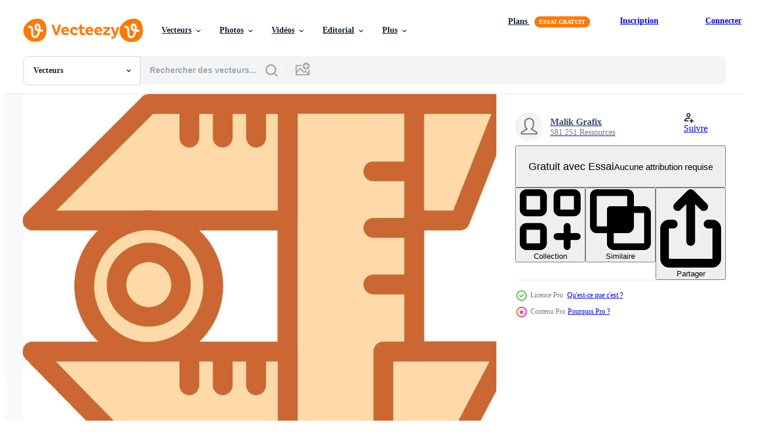

--- FILE ---
content_type: text/html; charset=utf-8
request_url: https://fr.vecteezy.com/resources/41775566/show_related_grids_async_content
body_size: 9999
content:
<turbo-frame id="show-related-resources">

  <div data-conversions-category="Vecteurs liées" class="">
    <h2 class="ez-resource-related__header">
      Vecteurs liées
    </h2>

    <ul class="ez-resource-grid ez-resource-grid--main-grid  is-hidden" id="false" data-controller="grid contributor-info" data-grid-track-truncation-value="false" data-max-rows="50" data-row-height="240" data-instant-grid="false" data-truncate-results="false" data-testid="related-resources" data-labels="editable free" style="--editable: &#39;Modifiable&#39;;--free: &#39;Gratuit&#39;;">

  <li class="ez-resource-grid__item ez-resource-thumb ez-resource-thumb--pro" data-controller="grid-item-decorator" data-position="{{position}}" data-item-id="33213477" data-pro="true" data-grid-target="gridItem" data-w="379" data-h="200" data-grid-item-decorator-free-label-value="Gratuit" data-action="mouseenter-&gt;grid-item-decorator#hoverThumb:once" data-grid-item-decorator-item-pro-param="Pro" data-grid-item-decorator-resource-id-param="33213477" data-grid-item-decorator-content-type-param="Content-vector" data-grid-item-decorator-image-src-param="https://static.vecteezy.com/system/resources/previews/033/213/477/non_2x/force-and-caliper-icon-vector.jpg" data-grid-item-decorator-pinterest-url-param="https://fr.vecteezy.com/art-vectoriel/33213477-obliger-et-etrier-icone" data-grid-item-decorator-seo-page-description-param="Obliger et étrier icône" data-grid-item-decorator-user-id-param="1514103" data-grid-item-decorator-user-display-name-param="JM Grafix" data-grid-item-decorator-uploads-path-param="/membres/rajajameeelakhtar/uploads">

  <script type="application/ld+json" id="media_schema">
  {"@context":"https://schema.org","@type":"ImageObject","name":"Obliger et étrier icône","uploadDate":"2023-10-31T01:00:01-05:00","thumbnailUrl":"https://static.vecteezy.com/ti/vecteur-libre/t1/33213477-obliger-et-etrier-icone-vectoriel.jpg","contentUrl":"https://static.vecteezy.com/ti/vecteur-libre/p1/33213477-obliger-et-etrier-icone-vectoriel.jpg","sourceOrganization":"Vecteezy","license":"https://support.vecteezy.com/fr/octroi-de-nouvelles-licences-vecteezy-ByHivesvt","acquireLicensePage":"https://fr.vecteezy.com/art-vectoriel/33213477-obliger-et-etrier-icone","creator":{"@type":"Person","name":"JM Grafix"},"copyrightNotice":"JM Grafix","creditText":"Vecteezy"}
</script>


<a href="/art-vectoriel/33213477-obliger-et-etrier-icone" class="ez-resource-thumb__link" title="Obliger et étrier icône" style="--height: 200; --width: 379; " data-action="click-&gt;grid#trackResourceClick mouseenter-&gt;grid#trackResourceHover" data-content-type="vector" data-controller="ez-hover-intent" data-previews-srcs="[&quot;https://static.vecteezy.com/ti/vecteur-libre/p1/33213477-obliger-et-etrier-icone-vectoriel.jpg&quot;,&quot;https://static.vecteezy.com/ti/vecteur-libre/p2/33213477-obliger-et-etrier-icone-vectoriel.jpg&quot;]" data-pro="true" data-resource-id="33213477" data-grid-item-decorator-target="link">
    <img src="https://static.vecteezy.com/ti/vecteur-libre/t2/33213477-obliger-et-etrier-icone-vectoriel.jpg" srcset="https://static.vecteezy.com/ti/vecteur-libre/t1/33213477-obliger-et-etrier-icone-vectoriel.jpg 2x, https://static.vecteezy.com/ti/vecteur-libre/t2/33213477-obliger-et-etrier-icone-vectoriel.jpg 1x" class="ez-resource-thumb__img" loading="lazy" decoding="async" width="379" height="200" alt="Obliger et étrier icône vecteur">

</a>

  <div class="ez-resource-thumb__label-wrap"></div>
  

  <div class="ez-resource-thumb__hover-state"></div>
</li><li class="ez-resource-grid__item ez-resource-thumb ez-resource-thumb--pro" data-controller="grid-item-decorator" data-position="{{position}}" data-item-id="25242611" data-pro="true" data-grid-target="gridItem" data-w="200" data-h="200" data-grid-item-decorator-free-label-value="Gratuit" data-action="mouseenter-&gt;grid-item-decorator#hoverThumb:once" data-grid-item-decorator-item-pro-param="Pro" data-grid-item-decorator-resource-id-param="25242611" data-grid-item-decorator-content-type-param="Content-vector" data-grid-item-decorator-image-src-param="https://static.vecteezy.com/system/resources/previews/025/242/611/non_2x/caliper-icon-vector.jpg" data-grid-item-decorator-pinterest-url-param="https://fr.vecteezy.com/art-vectoriel/25242611-icone-de-vecteur-d-etrier" data-grid-item-decorator-seo-page-description-param="icône de vecteur d&#39;étrier" data-grid-item-decorator-user-id-param="1514103" data-grid-item-decorator-user-display-name-param="JM Grafix" data-grid-item-decorator-uploads-path-param="/membres/rajajameeelakhtar/uploads">

  <script type="application/ld+json" id="media_schema">
  {"@context":"https://schema.org","@type":"ImageObject","name":"icône de vecteur d'étrier","uploadDate":"2023-07-04T16:22:19-05:00","thumbnailUrl":"https://static.vecteezy.com/ti/vecteur-libre/t1/25242611-icone-de-vecteur-d-etrier-vectoriel.jpg","contentUrl":"https://static.vecteezy.com/ti/vecteur-libre/p1/25242611-icone-de-vecteur-d-etrier-vectoriel.jpg","sourceOrganization":"Vecteezy","license":"https://support.vecteezy.com/fr/octroi-de-nouvelles-licences-vecteezy-ByHivesvt","acquireLicensePage":"https://fr.vecteezy.com/art-vectoriel/25242611-icone-de-vecteur-d-etrier","creator":{"@type":"Person","name":"JM Grafix"},"copyrightNotice":"JM Grafix","creditText":"Vecteezy"}
</script>


<a href="/art-vectoriel/25242611-icone-de-vecteur-d-etrier" class="ez-resource-thumb__link" title="icône de vecteur d&#39;étrier" style="--height: 200; --width: 200; " data-action="click-&gt;grid#trackResourceClick mouseenter-&gt;grid#trackResourceHover" data-content-type="vector" data-controller="ez-hover-intent" data-previews-srcs="[&quot;https://static.vecteezy.com/ti/vecteur-libre/p1/25242611-icone-de-vecteur-d-etrier-vectoriel.jpg&quot;,&quot;https://static.vecteezy.com/ti/vecteur-libre/p2/25242611-icone-de-vecteur-d-etrier-vectoriel.jpg&quot;]" data-pro="true" data-resource-id="25242611" data-grid-item-decorator-target="link">
    <img src="https://static.vecteezy.com/ti/vecteur-libre/t2/25242611-icone-de-vecteur-d-etrier-vectoriel.jpg" srcset="https://static.vecteezy.com/ti/vecteur-libre/t1/25242611-icone-de-vecteur-d-etrier-vectoriel.jpg 2x, https://static.vecteezy.com/ti/vecteur-libre/t2/25242611-icone-de-vecteur-d-etrier-vectoriel.jpg 1x" class="ez-resource-thumb__img" loading="lazy" decoding="async" width="200" height="200" alt="icône de vecteur d&#39;étrier">

</a>

  <div class="ez-resource-thumb__label-wrap"></div>
  

  <div class="ez-resource-thumb__hover-state"></div>
</li><li class="ez-resource-grid__item ez-resource-thumb ez-resource-thumb--pro" data-controller="grid-item-decorator" data-position="{{position}}" data-item-id="25887282" data-pro="true" data-grid-target="gridItem" data-w="200" data-h="200" data-grid-item-decorator-free-label-value="Gratuit" data-action="mouseenter-&gt;grid-item-decorator#hoverThumb:once" data-grid-item-decorator-item-pro-param="Pro" data-grid-item-decorator-resource-id-param="25887282" data-grid-item-decorator-content-type-param="Content-vector" data-grid-item-decorator-image-src-param="https://static.vecteezy.com/system/resources/previews/025/887/282/non_2x/caliper-icon-vector.jpg" data-grid-item-decorator-pinterest-url-param="https://fr.vecteezy.com/art-vectoriel/25887282-icone-de-vecteur-d-etrier" data-grid-item-decorator-seo-page-description-param="icône de vecteur d&#39;étrier" data-grid-item-decorator-user-id-param="1514103" data-grid-item-decorator-user-display-name-param="JM Grafix" data-grid-item-decorator-uploads-path-param="/membres/rajajameeelakhtar/uploads">

  <script type="application/ld+json" id="media_schema">
  {"@context":"https://schema.org","@type":"ImageObject","name":"icône de vecteur d'étrier","uploadDate":"2023-07-15T21:39:15-05:00","thumbnailUrl":"https://static.vecteezy.com/ti/vecteur-libre/t1/25887282-icone-de-vecteur-d-etrier-vectoriel.jpg","contentUrl":"https://static.vecteezy.com/ti/vecteur-libre/p1/25887282-icone-de-vecteur-d-etrier-vectoriel.jpg","sourceOrganization":"Vecteezy","license":"https://support.vecteezy.com/fr/octroi-de-nouvelles-licences-vecteezy-ByHivesvt","acquireLicensePage":"https://fr.vecteezy.com/art-vectoriel/25887282-icone-de-vecteur-d-etrier","creator":{"@type":"Person","name":"JM Grafix"},"copyrightNotice":"JM Grafix","creditText":"Vecteezy"}
</script>


<a href="/art-vectoriel/25887282-icone-de-vecteur-d-etrier" class="ez-resource-thumb__link" title="icône de vecteur d&#39;étrier" style="--height: 200; --width: 200; " data-action="click-&gt;grid#trackResourceClick mouseenter-&gt;grid#trackResourceHover" data-content-type="vector" data-controller="ez-hover-intent" data-previews-srcs="[&quot;https://static.vecteezy.com/ti/vecteur-libre/p1/25887282-icone-de-vecteur-d-etrier-vectoriel.jpg&quot;,&quot;https://static.vecteezy.com/ti/vecteur-libre/p2/25887282-icone-de-vecteur-d-etrier-vectoriel.jpg&quot;]" data-pro="true" data-resource-id="25887282" data-grid-item-decorator-target="link">
    <img src="https://static.vecteezy.com/ti/vecteur-libre/t2/25887282-icone-de-vecteur-d-etrier-vectoriel.jpg" srcset="https://static.vecteezy.com/ti/vecteur-libre/t1/25887282-icone-de-vecteur-d-etrier-vectoriel.jpg 2x, https://static.vecteezy.com/ti/vecteur-libre/t2/25887282-icone-de-vecteur-d-etrier-vectoriel.jpg 1x" class="ez-resource-thumb__img" loading="lazy" decoding="async" width="200" height="200" alt="icône de vecteur d&#39;étrier">

</a>

  <div class="ez-resource-thumb__label-wrap"></div>
  

  <div class="ez-resource-thumb__hover-state"></div>
</li><li class="ez-resource-grid__item ez-resource-thumb ez-resource-thumb--pro" data-controller="grid-item-decorator" data-position="{{position}}" data-item-id="25105717" data-pro="true" data-grid-target="gridItem" data-w="200" data-h="200" data-grid-item-decorator-free-label-value="Gratuit" data-action="mouseenter-&gt;grid-item-decorator#hoverThumb:once" data-grid-item-decorator-item-pro-param="Pro" data-grid-item-decorator-resource-id-param="25105717" data-grid-item-decorator-content-type-param="Content-vector" data-grid-item-decorator-image-src-param="https://static.vecteezy.com/system/resources/previews/025/105/717/non_2x/caliper-icon-vector.jpg" data-grid-item-decorator-pinterest-url-param="https://fr.vecteezy.com/art-vectoriel/25105717-icone-de-vecteur-d-etrier" data-grid-item-decorator-seo-page-description-param="icône de vecteur d&#39;étrier" data-grid-item-decorator-user-id-param="1514103" data-grid-item-decorator-user-display-name-param="JM Grafix" data-grid-item-decorator-uploads-path-param="/membres/rajajameeelakhtar/uploads">

  <script type="application/ld+json" id="media_schema">
  {"@context":"https://schema.org","@type":"ImageObject","name":"icône de vecteur d'étrier","uploadDate":"2023-06-29T14:05:50-05:00","thumbnailUrl":"https://static.vecteezy.com/ti/vecteur-libre/t1/25105717-icone-de-vecteur-d-etrier-vectoriel.jpg","contentUrl":"https://static.vecteezy.com/ti/vecteur-libre/p1/25105717-icone-de-vecteur-d-etrier-vectoriel.jpg","sourceOrganization":"Vecteezy","license":"https://support.vecteezy.com/fr/octroi-de-nouvelles-licences-vecteezy-ByHivesvt","acquireLicensePage":"https://fr.vecteezy.com/art-vectoriel/25105717-icone-de-vecteur-d-etrier","creator":{"@type":"Person","name":"JM Grafix"},"copyrightNotice":"JM Grafix","creditText":"Vecteezy"}
</script>


<a href="/art-vectoriel/25105717-icone-de-vecteur-d-etrier" class="ez-resource-thumb__link" title="icône de vecteur d&#39;étrier" style="--height: 200; --width: 200; " data-action="click-&gt;grid#trackResourceClick mouseenter-&gt;grid#trackResourceHover" data-content-type="vector" data-controller="ez-hover-intent" data-previews-srcs="[&quot;https://static.vecteezy.com/ti/vecteur-libre/p1/25105717-icone-de-vecteur-d-etrier-vectoriel.jpg&quot;,&quot;https://static.vecteezy.com/ti/vecteur-libre/p2/25105717-icone-de-vecteur-d-etrier-vectoriel.jpg&quot;]" data-pro="true" data-resource-id="25105717" data-grid-item-decorator-target="link">
    <img src="https://static.vecteezy.com/ti/vecteur-libre/t2/25105717-icone-de-vecteur-d-etrier-vectoriel.jpg" srcset="https://static.vecteezy.com/ti/vecteur-libre/t1/25105717-icone-de-vecteur-d-etrier-vectoriel.jpg 2x, https://static.vecteezy.com/ti/vecteur-libre/t2/25105717-icone-de-vecteur-d-etrier-vectoriel.jpg 1x" class="ez-resource-thumb__img" loading="lazy" decoding="async" width="200" height="200" alt="icône de vecteur d&#39;étrier">

</a>

  <div class="ez-resource-thumb__label-wrap"></div>
  

  <div class="ez-resource-thumb__hover-state"></div>
</li><li class="ez-resource-grid__item ez-resource-thumb ez-resource-thumb--pro" data-controller="grid-item-decorator" data-position="{{position}}" data-item-id="24920663" data-pro="true" data-grid-target="gridItem" data-w="379" data-h="200" data-grid-item-decorator-free-label-value="Gratuit" data-action="mouseenter-&gt;grid-item-decorator#hoverThumb:once" data-grid-item-decorator-item-pro-param="Pro" data-grid-item-decorator-resource-id-param="24920663" data-grid-item-decorator-content-type-param="Content-vector" data-grid-item-decorator-image-src-param="https://static.vecteezy.com/system/resources/previews/024/920/663/non_2x/caliper-icon-vector.jpg" data-grid-item-decorator-pinterest-url-param="https://fr.vecteezy.com/art-vectoriel/24920663-icone-de-vecteur-d-etrier" data-grid-item-decorator-seo-page-description-param="icône de vecteur d&#39;étrier" data-grid-item-decorator-user-id-param="1514103" data-grid-item-decorator-user-display-name-param="JM Grafix" data-grid-item-decorator-uploads-path-param="/membres/rajajameeelakhtar/uploads">

  <script type="application/ld+json" id="media_schema">
  {"@context":"https://schema.org","@type":"ImageObject","name":"icône de vecteur d'étrier","uploadDate":"2023-06-23T12:52:53-05:00","thumbnailUrl":"https://static.vecteezy.com/ti/vecteur-libre/t1/24920663-icone-de-vecteur-d-etrier-vectoriel.jpg","contentUrl":"https://static.vecteezy.com/ti/vecteur-libre/p1/24920663-icone-de-vecteur-d-etrier-vectoriel.jpg","sourceOrganization":"Vecteezy","license":"https://support.vecteezy.com/fr/octroi-de-nouvelles-licences-vecteezy-ByHivesvt","acquireLicensePage":"https://fr.vecteezy.com/art-vectoriel/24920663-icone-de-vecteur-d-etrier","creator":{"@type":"Person","name":"JM Grafix"},"copyrightNotice":"JM Grafix","creditText":"Vecteezy"}
</script>


<a href="/art-vectoriel/24920663-icone-de-vecteur-d-etrier" class="ez-resource-thumb__link" title="icône de vecteur d&#39;étrier" style="--height: 200; --width: 379; " data-action="click-&gt;grid#trackResourceClick mouseenter-&gt;grid#trackResourceHover" data-content-type="vector" data-controller="ez-hover-intent" data-previews-srcs="[&quot;https://static.vecteezy.com/ti/vecteur-libre/p1/24920663-icone-de-vecteur-d-etrier-vectoriel.jpg&quot;,&quot;https://static.vecteezy.com/ti/vecteur-libre/p2/24920663-icone-de-vecteur-d-etrier-vectoriel.jpg&quot;]" data-pro="true" data-resource-id="24920663" data-grid-item-decorator-target="link">
    <img src="https://static.vecteezy.com/ti/vecteur-libre/t2/24920663-icone-de-vecteur-d-etrier-vectoriel.jpg" srcset="https://static.vecteezy.com/ti/vecteur-libre/t1/24920663-icone-de-vecteur-d-etrier-vectoriel.jpg 2x, https://static.vecteezy.com/ti/vecteur-libre/t2/24920663-icone-de-vecteur-d-etrier-vectoriel.jpg 1x" class="ez-resource-thumb__img" loading="lazy" decoding="async" width="379" height="200" alt="icône de vecteur d&#39;étrier">

</a>

  <div class="ez-resource-thumb__label-wrap"></div>
  

  <div class="ez-resource-thumb__hover-state"></div>
</li><li class="ez-resource-grid__item ez-resource-thumb ez-resource-thumb--pro" data-controller="grid-item-decorator" data-position="{{position}}" data-item-id="45513242" data-pro="true" data-grid-target="gridItem" data-w="398" data-h="200" data-grid-item-decorator-free-label-value="Gratuit" data-action="mouseenter-&gt;grid-item-decorator#hoverThumb:once" data-grid-item-decorator-item-pro-param="Pro" data-grid-item-decorator-resource-id-param="45513242" data-grid-item-decorator-content-type-param="Content-vector" data-grid-item-decorator-image-src-param="https://static.vecteezy.com/system/resources/previews/045/513/242/non_2x/caliper-icon-design-vector.jpg" data-grid-item-decorator-pinterest-url-param="https://fr.vecteezy.com/art-vectoriel/45513242-conception-d-icone-d-etrier" data-grid-item-decorator-seo-page-description-param="conception d&#39;icône d&#39;étrier" data-grid-item-decorator-user-id-param="1514103" data-grid-item-decorator-user-display-name-param="JM Grafix" data-grid-item-decorator-uploads-path-param="/membres/rajajameeelakhtar/uploads">

  <script type="application/ld+json" id="media_schema">
  {"@context":"https://schema.org","@type":"ImageObject","name":"conception d'icône d'étrier","uploadDate":"2024-05-21T03:02:00-05:00","thumbnailUrl":"https://static.vecteezy.com/ti/vecteur-libre/t1/45513242-conception-d-icone-d-etrier-vectoriel.jpg","contentUrl":"https://static.vecteezy.com/ti/vecteur-libre/p1/45513242-conception-d-icone-d-etrier-vectoriel.jpg","sourceOrganization":"Vecteezy","license":"https://support.vecteezy.com/fr/octroi-de-nouvelles-licences-vecteezy-ByHivesvt","acquireLicensePage":"https://fr.vecteezy.com/art-vectoriel/45513242-conception-d-icone-d-etrier","creator":{"@type":"Person","name":"JM Grafix"},"copyrightNotice":"JM Grafix","creditText":"Vecteezy"}
</script>


<a href="/art-vectoriel/45513242-conception-d-icone-d-etrier" class="ez-resource-thumb__link" title="conception d&#39;icône d&#39;étrier" style="--height: 200; --width: 398; " data-action="click-&gt;grid#trackResourceClick mouseenter-&gt;grid#trackResourceHover" data-content-type="vector" data-controller="ez-hover-intent" data-previews-srcs="[&quot;https://static.vecteezy.com/ti/vecteur-libre/p1/45513242-conception-d-icone-d-etrier-vectoriel.jpg&quot;,&quot;https://static.vecteezy.com/ti/vecteur-libre/p2/45513242-conception-d-icone-d-etrier-vectoriel.jpg&quot;]" data-pro="true" data-resource-id="45513242" data-grid-item-decorator-target="link">
    <img src="https://static.vecteezy.com/ti/vecteur-libre/t2/45513242-conception-d-icone-d-etrier-vectoriel.jpg" srcset="https://static.vecteezy.com/ti/vecteur-libre/t1/45513242-conception-d-icone-d-etrier-vectoriel.jpg 2x, https://static.vecteezy.com/ti/vecteur-libre/t2/45513242-conception-d-icone-d-etrier-vectoriel.jpg 1x" class="ez-resource-thumb__img" loading="lazy" decoding="async" width="398" height="200" alt="conception d&#39;icône d&#39;étrier vecteur">

</a>

  <div class="ez-resource-thumb__label-wrap"></div>
  

  <div class="ez-resource-thumb__hover-state"></div>
</li><li class="ez-resource-grid__item ez-resource-thumb ez-resource-thumb--pro" data-controller="grid-item-decorator" data-position="{{position}}" data-item-id="45419024" data-pro="true" data-grid-target="gridItem" data-w="200" data-h="200" data-grid-item-decorator-free-label-value="Gratuit" data-action="mouseenter-&gt;grid-item-decorator#hoverThumb:once" data-grid-item-decorator-item-pro-param="Pro" data-grid-item-decorator-resource-id-param="45419024" data-grid-item-decorator-content-type-param="Content-vector" data-grid-item-decorator-image-src-param="https://static.vecteezy.com/system/resources/previews/045/419/024/non_2x/caliper-icon-design-vector.jpg" data-grid-item-decorator-pinterest-url-param="https://fr.vecteezy.com/art-vectoriel/45419024-conception-d-icone-d-etrier" data-grid-item-decorator-seo-page-description-param="conception d&#39;icône d&#39;étrier" data-grid-item-decorator-user-id-param="1514103" data-grid-item-decorator-user-display-name-param="JM Grafix" data-grid-item-decorator-uploads-path-param="/membres/rajajameeelakhtar/uploads">

  <script type="application/ld+json" id="media_schema">
  {"@context":"https://schema.org","@type":"ImageObject","name":"conception d'icône d'étrier","uploadDate":"2024-05-20T10:58:43-05:00","thumbnailUrl":"https://static.vecteezy.com/ti/vecteur-libre/t1/45419024-conception-d-icone-d-etrier-vectoriel.jpg","contentUrl":"https://static.vecteezy.com/ti/vecteur-libre/p1/45419024-conception-d-icone-d-etrier-vectoriel.jpg","sourceOrganization":"Vecteezy","license":"https://support.vecteezy.com/fr/octroi-de-nouvelles-licences-vecteezy-ByHivesvt","acquireLicensePage":"https://fr.vecteezy.com/art-vectoriel/45419024-conception-d-icone-d-etrier","creator":{"@type":"Person","name":"JM Grafix"},"copyrightNotice":"JM Grafix","creditText":"Vecteezy"}
</script>


<a href="/art-vectoriel/45419024-conception-d-icone-d-etrier" class="ez-resource-thumb__link" title="conception d&#39;icône d&#39;étrier" style="--height: 200; --width: 200; " data-action="click-&gt;grid#trackResourceClick mouseenter-&gt;grid#trackResourceHover" data-content-type="vector" data-controller="ez-hover-intent" data-previews-srcs="[&quot;https://static.vecteezy.com/ti/vecteur-libre/p1/45419024-conception-d-icone-d-etrier-vectoriel.jpg&quot;,&quot;https://static.vecteezy.com/ti/vecteur-libre/p2/45419024-conception-d-icone-d-etrier-vectoriel.jpg&quot;]" data-pro="true" data-resource-id="45419024" data-grid-item-decorator-target="link">
    <img src="https://static.vecteezy.com/ti/vecteur-libre/t2/45419024-conception-d-icone-d-etrier-vectoriel.jpg" srcset="https://static.vecteezy.com/ti/vecteur-libre/t1/45419024-conception-d-icone-d-etrier-vectoriel.jpg 2x, https://static.vecteezy.com/ti/vecteur-libre/t2/45419024-conception-d-icone-d-etrier-vectoriel.jpg 1x" class="ez-resource-thumb__img" loading="lazy" decoding="async" width="200" height="200" alt="conception d&#39;icône d&#39;étrier vecteur">

</a>

  <div class="ez-resource-thumb__label-wrap"></div>
  

  <div class="ez-resource-thumb__hover-state"></div>
</li><li class="ez-resource-grid__item ez-resource-thumb ez-resource-thumb--pro" data-controller="grid-item-decorator" data-position="{{position}}" data-item-id="45423474" data-pro="true" data-grid-target="gridItem" data-w="200" data-h="200" data-grid-item-decorator-free-label-value="Gratuit" data-action="mouseenter-&gt;grid-item-decorator#hoverThumb:once" data-grid-item-decorator-item-pro-param="Pro" data-grid-item-decorator-resource-id-param="45423474" data-grid-item-decorator-content-type-param="Content-vector" data-grid-item-decorator-image-src-param="https://static.vecteezy.com/system/resources/previews/045/423/474/non_2x/caliper-icon-design-vector.jpg" data-grid-item-decorator-pinterest-url-param="https://fr.vecteezy.com/art-vectoriel/45423474-conception-d-icone-d-etrier" data-grid-item-decorator-seo-page-description-param="conception d&#39;icône d&#39;étrier" data-grid-item-decorator-user-id-param="1514103" data-grid-item-decorator-user-display-name-param="JM Grafix" data-grid-item-decorator-uploads-path-param="/membres/rajajameeelakhtar/uploads">

  <script type="application/ld+json" id="media_schema">
  {"@context":"https://schema.org","@type":"ImageObject","name":"conception d'icône d'étrier","uploadDate":"2024-05-20T11:08:07-05:00","thumbnailUrl":"https://static.vecteezy.com/ti/vecteur-libre/t1/45423474-conception-d-icone-d-etrier-vectoriel.jpg","contentUrl":"https://static.vecteezy.com/ti/vecteur-libre/p1/45423474-conception-d-icone-d-etrier-vectoriel.jpg","sourceOrganization":"Vecteezy","license":"https://support.vecteezy.com/fr/octroi-de-nouvelles-licences-vecteezy-ByHivesvt","acquireLicensePage":"https://fr.vecteezy.com/art-vectoriel/45423474-conception-d-icone-d-etrier","creator":{"@type":"Person","name":"JM Grafix"},"copyrightNotice":"JM Grafix","creditText":"Vecteezy"}
</script>


<a href="/art-vectoriel/45423474-conception-d-icone-d-etrier" class="ez-resource-thumb__link" title="conception d&#39;icône d&#39;étrier" style="--height: 200; --width: 200; " data-action="click-&gt;grid#trackResourceClick mouseenter-&gt;grid#trackResourceHover" data-content-type="vector" data-controller="ez-hover-intent" data-previews-srcs="[&quot;https://static.vecteezy.com/ti/vecteur-libre/p1/45423474-conception-d-icone-d-etrier-vectoriel.jpg&quot;,&quot;https://static.vecteezy.com/ti/vecteur-libre/p2/45423474-conception-d-icone-d-etrier-vectoriel.jpg&quot;]" data-pro="true" data-resource-id="45423474" data-grid-item-decorator-target="link">
    <img src="https://static.vecteezy.com/ti/vecteur-libre/t2/45423474-conception-d-icone-d-etrier-vectoriel.jpg" srcset="https://static.vecteezy.com/ti/vecteur-libre/t1/45423474-conception-d-icone-d-etrier-vectoriel.jpg 2x, https://static.vecteezy.com/ti/vecteur-libre/t2/45423474-conception-d-icone-d-etrier-vectoriel.jpg 1x" class="ez-resource-thumb__img" loading="lazy" decoding="async" width="200" height="200" alt="conception d&#39;icône d&#39;étrier vecteur">

</a>

  <div class="ez-resource-thumb__label-wrap"></div>
  

  <div class="ez-resource-thumb__hover-state"></div>
</li><li class="ez-resource-grid__item ez-resource-thumb ez-resource-thumb--pro" data-controller="grid-item-decorator" data-position="{{position}}" data-item-id="45394940" data-pro="true" data-grid-target="gridItem" data-w="200" data-h="200" data-grid-item-decorator-free-label-value="Gratuit" data-action="mouseenter-&gt;grid-item-decorator#hoverThumb:once" data-grid-item-decorator-item-pro-param="Pro" data-grid-item-decorator-resource-id-param="45394940" data-grid-item-decorator-content-type-param="Content-vector" data-grid-item-decorator-image-src-param="https://static.vecteezy.com/system/resources/previews/045/394/940/non_2x/caliper-icon-design-vector.jpg" data-grid-item-decorator-pinterest-url-param="https://fr.vecteezy.com/art-vectoriel/45394940-conception-d-icone-d-etrier" data-grid-item-decorator-seo-page-description-param="conception d&#39;icône d&#39;étrier" data-grid-item-decorator-user-id-param="1514103" data-grid-item-decorator-user-display-name-param="JM Grafix" data-grid-item-decorator-uploads-path-param="/membres/rajajameeelakhtar/uploads">

  <script type="application/ld+json" id="media_schema">
  {"@context":"https://schema.org","@type":"ImageObject","name":"conception d'icône d'étrier","uploadDate":"2024-05-20T10:12:58-05:00","thumbnailUrl":"https://static.vecteezy.com/ti/vecteur-libre/t1/45394940-conception-d-icone-d-etrier-vectoriel.jpg","contentUrl":"https://static.vecteezy.com/ti/vecteur-libre/p1/45394940-conception-d-icone-d-etrier-vectoriel.jpg","sourceOrganization":"Vecteezy","license":"https://support.vecteezy.com/fr/octroi-de-nouvelles-licences-vecteezy-ByHivesvt","acquireLicensePage":"https://fr.vecteezy.com/art-vectoriel/45394940-conception-d-icone-d-etrier","creator":{"@type":"Person","name":"JM Grafix"},"copyrightNotice":"JM Grafix","creditText":"Vecteezy"}
</script>


<a href="/art-vectoriel/45394940-conception-d-icone-d-etrier" class="ez-resource-thumb__link" title="conception d&#39;icône d&#39;étrier" style="--height: 200; --width: 200; " data-action="click-&gt;grid#trackResourceClick mouseenter-&gt;grid#trackResourceHover" data-content-type="vector" data-controller="ez-hover-intent" data-previews-srcs="[&quot;https://static.vecteezy.com/ti/vecteur-libre/p1/45394940-conception-d-icone-d-etrier-vectoriel.jpg&quot;,&quot;https://static.vecteezy.com/ti/vecteur-libre/p2/45394940-conception-d-icone-d-etrier-vectoriel.jpg&quot;]" data-pro="true" data-resource-id="45394940" data-grid-item-decorator-target="link">
    <img src="https://static.vecteezy.com/ti/vecteur-libre/t2/45394940-conception-d-icone-d-etrier-vectoriel.jpg" srcset="https://static.vecteezy.com/ti/vecteur-libre/t1/45394940-conception-d-icone-d-etrier-vectoriel.jpg 2x, https://static.vecteezy.com/ti/vecteur-libre/t2/45394940-conception-d-icone-d-etrier-vectoriel.jpg 1x" class="ez-resource-thumb__img" loading="lazy" decoding="async" width="200" height="200" alt="conception d&#39;icône d&#39;étrier vecteur">

</a>

  <div class="ez-resource-thumb__label-wrap"></div>
  

  <div class="ez-resource-thumb__hover-state"></div>
</li><li class="ez-resource-grid__item ez-resource-thumb ez-resource-thumb--pro" data-controller="grid-item-decorator" data-position="{{position}}" data-item-id="45430489" data-pro="true" data-grid-target="gridItem" data-w="200" data-h="200" data-grid-item-decorator-free-label-value="Gratuit" data-action="mouseenter-&gt;grid-item-decorator#hoverThumb:once" data-grid-item-decorator-item-pro-param="Pro" data-grid-item-decorator-resource-id-param="45430489" data-grid-item-decorator-content-type-param="Content-vector" data-grid-item-decorator-image-src-param="https://static.vecteezy.com/system/resources/previews/045/430/489/non_2x/caliper-icon-design-vector.jpg" data-grid-item-decorator-pinterest-url-param="https://fr.vecteezy.com/art-vectoriel/45430489-conception-d-icone-d-etrier" data-grid-item-decorator-seo-page-description-param="conception d&#39;icône d&#39;étrier" data-grid-item-decorator-user-id-param="1514103" data-grid-item-decorator-user-display-name-param="JM Grafix" data-grid-item-decorator-uploads-path-param="/membres/rajajameeelakhtar/uploads">

  <script type="application/ld+json" id="media_schema">
  {"@context":"https://schema.org","@type":"ImageObject","name":"conception d'icône d'étrier","uploadDate":"2024-05-20T11:22:52-05:00","thumbnailUrl":"https://static.vecteezy.com/ti/vecteur-libre/t1/45430489-conception-d-icone-d-etrier-vectoriel.jpg","contentUrl":"https://static.vecteezy.com/ti/vecteur-libre/p1/45430489-conception-d-icone-d-etrier-vectoriel.jpg","sourceOrganization":"Vecteezy","license":"https://support.vecteezy.com/fr/octroi-de-nouvelles-licences-vecteezy-ByHivesvt","acquireLicensePage":"https://fr.vecteezy.com/art-vectoriel/45430489-conception-d-icone-d-etrier","creator":{"@type":"Person","name":"JM Grafix"},"copyrightNotice":"JM Grafix","creditText":"Vecteezy"}
</script>


<a href="/art-vectoriel/45430489-conception-d-icone-d-etrier" class="ez-resource-thumb__link" title="conception d&#39;icône d&#39;étrier" style="--height: 200; --width: 200; " data-action="click-&gt;grid#trackResourceClick mouseenter-&gt;grid#trackResourceHover" data-content-type="vector" data-controller="ez-hover-intent" data-previews-srcs="[&quot;https://static.vecteezy.com/ti/vecteur-libre/p1/45430489-conception-d-icone-d-etrier-vectoriel.jpg&quot;,&quot;https://static.vecteezy.com/ti/vecteur-libre/p2/45430489-conception-d-icone-d-etrier-vectoriel.jpg&quot;]" data-pro="true" data-resource-id="45430489" data-grid-item-decorator-target="link">
    <img src="https://static.vecteezy.com/ti/vecteur-libre/t2/45430489-conception-d-icone-d-etrier-vectoriel.jpg" srcset="https://static.vecteezy.com/ti/vecteur-libre/t1/45430489-conception-d-icone-d-etrier-vectoriel.jpg 2x, https://static.vecteezy.com/ti/vecteur-libre/t2/45430489-conception-d-icone-d-etrier-vectoriel.jpg 1x" class="ez-resource-thumb__img" loading="lazy" decoding="async" width="200" height="200" alt="conception d&#39;icône d&#39;étrier vecteur">

</a>

  <div class="ez-resource-thumb__label-wrap"></div>
  

  <div class="ez-resource-thumb__hover-state"></div>
</li><li class="ez-resource-grid__item ez-resource-thumb ez-resource-thumb--pro" data-controller="grid-item-decorator" data-position="{{position}}" data-item-id="45404508" data-pro="true" data-grid-target="gridItem" data-w="398" data-h="200" data-grid-item-decorator-free-label-value="Gratuit" data-action="mouseenter-&gt;grid-item-decorator#hoverThumb:once" data-grid-item-decorator-item-pro-param="Pro" data-grid-item-decorator-resource-id-param="45404508" data-grid-item-decorator-content-type-param="Content-vector" data-grid-item-decorator-image-src-param="https://static.vecteezy.com/system/resources/previews/045/404/508/non_2x/caliper-icon-design-vector.jpg" data-grid-item-decorator-pinterest-url-param="https://fr.vecteezy.com/art-vectoriel/45404508-conception-d-icone-d-etrier" data-grid-item-decorator-seo-page-description-param="conception d&#39;icône d&#39;étrier" data-grid-item-decorator-user-id-param="1514103" data-grid-item-decorator-user-display-name-param="JM Grafix" data-grid-item-decorator-uploads-path-param="/membres/rajajameeelakhtar/uploads">

  <script type="application/ld+json" id="media_schema">
  {"@context":"https://schema.org","@type":"ImageObject","name":"conception d'icône d'étrier","uploadDate":"2024-05-20T10:30:10-05:00","thumbnailUrl":"https://static.vecteezy.com/ti/vecteur-libre/t1/45404508-conception-d-icone-d-etrier-vectoriel.jpg","contentUrl":"https://static.vecteezy.com/ti/vecteur-libre/p1/45404508-conception-d-icone-d-etrier-vectoriel.jpg","sourceOrganization":"Vecteezy","license":"https://support.vecteezy.com/fr/octroi-de-nouvelles-licences-vecteezy-ByHivesvt","acquireLicensePage":"https://fr.vecteezy.com/art-vectoriel/45404508-conception-d-icone-d-etrier","creator":{"@type":"Person","name":"JM Grafix"},"copyrightNotice":"JM Grafix","creditText":"Vecteezy"}
</script>


<a href="/art-vectoriel/45404508-conception-d-icone-d-etrier" class="ez-resource-thumb__link" title="conception d&#39;icône d&#39;étrier" style="--height: 200; --width: 398; " data-action="click-&gt;grid#trackResourceClick mouseenter-&gt;grid#trackResourceHover" data-content-type="vector" data-controller="ez-hover-intent" data-previews-srcs="[&quot;https://static.vecteezy.com/ti/vecteur-libre/p1/45404508-conception-d-icone-d-etrier-vectoriel.jpg&quot;,&quot;https://static.vecteezy.com/ti/vecteur-libre/p2/45404508-conception-d-icone-d-etrier-vectoriel.jpg&quot;]" data-pro="true" data-resource-id="45404508" data-grid-item-decorator-target="link">
    <img src="https://static.vecteezy.com/ti/vecteur-libre/t2/45404508-conception-d-icone-d-etrier-vectoriel.jpg" srcset="https://static.vecteezy.com/ti/vecteur-libre/t1/45404508-conception-d-icone-d-etrier-vectoriel.jpg 2x, https://static.vecteezy.com/ti/vecteur-libre/t2/45404508-conception-d-icone-d-etrier-vectoriel.jpg 1x" class="ez-resource-thumb__img" loading="lazy" decoding="async" width="398" height="200" alt="conception d&#39;icône d&#39;étrier vecteur">

</a>

  <div class="ez-resource-thumb__label-wrap"></div>
  

  <div class="ez-resource-thumb__hover-state"></div>
</li><li class="ez-resource-grid__item ez-resource-thumb ez-resource-thumb--pro" data-controller="grid-item-decorator" data-position="{{position}}" data-item-id="44365071" data-pro="true" data-grid-target="gridItem" data-w="200" data-h="200" data-grid-item-decorator-free-label-value="Gratuit" data-action="mouseenter-&gt;grid-item-decorator#hoverThumb:once" data-grid-item-decorator-item-pro-param="Pro" data-grid-item-decorator-resource-id-param="44365071" data-grid-item-decorator-content-type-param="Content-vector" data-grid-item-decorator-image-src-param="https://static.vecteezy.com/system/resources/previews/044/365/071/non_2x/caliper-icon-design-vector.jpg" data-grid-item-decorator-pinterest-url-param="https://fr.vecteezy.com/art-vectoriel/44365071-conception-d-icone-d-etrier" data-grid-item-decorator-seo-page-description-param="conception d&#39;icône d&#39;étrier" data-grid-item-decorator-user-id-param="1514103" data-grid-item-decorator-user-display-name-param="JM Grafix" data-grid-item-decorator-uploads-path-param="/membres/rajajameeelakhtar/uploads">

  <script type="application/ld+json" id="media_schema">
  {"@context":"https://schema.org","@type":"ImageObject","name":"conception d'icône d'étrier","uploadDate":"2024-05-09T08:02:00-05:00","thumbnailUrl":"https://static.vecteezy.com/ti/vecteur-libre/t1/44365071-conception-d-icone-d-etrier-vectoriel.jpg","contentUrl":"https://static.vecteezy.com/ti/vecteur-libre/p1/44365071-conception-d-icone-d-etrier-vectoriel.jpg","sourceOrganization":"Vecteezy","license":"https://support.vecteezy.com/fr/octroi-de-nouvelles-licences-vecteezy-ByHivesvt","acquireLicensePage":"https://fr.vecteezy.com/art-vectoriel/44365071-conception-d-icone-d-etrier","creator":{"@type":"Person","name":"JM Grafix"},"copyrightNotice":"JM Grafix","creditText":"Vecteezy"}
</script>


<a href="/art-vectoriel/44365071-conception-d-icone-d-etrier" class="ez-resource-thumb__link" title="conception d&#39;icône d&#39;étrier" style="--height: 200; --width: 200; " data-action="click-&gt;grid#trackResourceClick mouseenter-&gt;grid#trackResourceHover" data-content-type="vector" data-controller="ez-hover-intent" data-previews-srcs="[&quot;https://static.vecteezy.com/ti/vecteur-libre/p1/44365071-conception-d-icone-d-etrier-vectoriel.jpg&quot;,&quot;https://static.vecteezy.com/ti/vecteur-libre/p2/44365071-conception-d-icone-d-etrier-vectoriel.jpg&quot;]" data-pro="true" data-resource-id="44365071" data-grid-item-decorator-target="link">
    <img src="https://static.vecteezy.com/ti/vecteur-libre/t2/44365071-conception-d-icone-d-etrier-vectoriel.jpg" srcset="https://static.vecteezy.com/ti/vecteur-libre/t1/44365071-conception-d-icone-d-etrier-vectoriel.jpg 2x, https://static.vecteezy.com/ti/vecteur-libre/t2/44365071-conception-d-icone-d-etrier-vectoriel.jpg 1x" class="ez-resource-thumb__img" loading="lazy" decoding="async" width="200" height="200" alt="conception d&#39;icône d&#39;étrier vecteur">

</a>

  <div class="ez-resource-thumb__label-wrap"></div>
  

  <div class="ez-resource-thumb__hover-state"></div>
</li><li class="ez-resource-grid__item ez-resource-thumb ez-resource-thumb--pro" data-controller="grid-item-decorator" data-position="{{position}}" data-item-id="45575143" data-pro="true" data-grid-target="gridItem" data-w="200" data-h="200" data-grid-item-decorator-free-label-value="Gratuit" data-action="mouseenter-&gt;grid-item-decorator#hoverThumb:once" data-grid-item-decorator-item-pro-param="Pro" data-grid-item-decorator-resource-id-param="45575143" data-grid-item-decorator-content-type-param="Content-vector" data-grid-item-decorator-image-src-param="https://static.vecteezy.com/system/resources/previews/045/575/143/non_2x/caliper-icon-design-vector.jpg" data-grid-item-decorator-pinterest-url-param="https://fr.vecteezy.com/art-vectoriel/45575143-conception-d-icone-d-etrier" data-grid-item-decorator-seo-page-description-param="conception d&#39;icône d&#39;étrier" data-grid-item-decorator-user-id-param="1514103" data-grid-item-decorator-user-display-name-param="JM Grafix" data-grid-item-decorator-uploads-path-param="/membres/rajajameeelakhtar/uploads">

  <script type="application/ld+json" id="media_schema">
  {"@context":"https://schema.org","@type":"ImageObject","name":"conception d'icône d'étrier","uploadDate":"2024-05-21T11:16:31-05:00","thumbnailUrl":"https://static.vecteezy.com/ti/vecteur-libre/t1/45575143-conception-d-icone-d-etrier-vectoriel.jpg","contentUrl":"https://static.vecteezy.com/ti/vecteur-libre/p1/45575143-conception-d-icone-d-etrier-vectoriel.jpg","sourceOrganization":"Vecteezy","license":"https://support.vecteezy.com/fr/octroi-de-nouvelles-licences-vecteezy-ByHivesvt","acquireLicensePage":"https://fr.vecteezy.com/art-vectoriel/45575143-conception-d-icone-d-etrier","creator":{"@type":"Person","name":"JM Grafix"},"copyrightNotice":"JM Grafix","creditText":"Vecteezy"}
</script>


<a href="/art-vectoriel/45575143-conception-d-icone-d-etrier" class="ez-resource-thumb__link" title="conception d&#39;icône d&#39;étrier" style="--height: 200; --width: 200; " data-action="click-&gt;grid#trackResourceClick mouseenter-&gt;grid#trackResourceHover" data-content-type="vector" data-controller="ez-hover-intent" data-previews-srcs="[&quot;https://static.vecteezy.com/ti/vecteur-libre/p1/45575143-conception-d-icone-d-etrier-vectoriel.jpg&quot;,&quot;https://static.vecteezy.com/ti/vecteur-libre/p2/45575143-conception-d-icone-d-etrier-vectoriel.jpg&quot;]" data-pro="true" data-resource-id="45575143" data-grid-item-decorator-target="link">
    <img src="https://static.vecteezy.com/ti/vecteur-libre/t2/45575143-conception-d-icone-d-etrier-vectoriel.jpg" srcset="https://static.vecteezy.com/ti/vecteur-libre/t1/45575143-conception-d-icone-d-etrier-vectoriel.jpg 2x, https://static.vecteezy.com/ti/vecteur-libre/t2/45575143-conception-d-icone-d-etrier-vectoriel.jpg 1x" class="ez-resource-thumb__img" loading="lazy" decoding="async" width="200" height="200" alt="conception d&#39;icône d&#39;étrier vecteur">

</a>

  <div class="ez-resource-thumb__label-wrap"></div>
  

  <div class="ez-resource-thumb__hover-state"></div>
</li><li class="ez-resource-grid__item ez-resource-thumb ez-resource-thumb--pro" data-controller="grid-item-decorator" data-position="{{position}}" data-item-id="45411460" data-pro="true" data-grid-target="gridItem" data-w="466" data-h="200" data-grid-item-decorator-free-label-value="Gratuit" data-action="mouseenter-&gt;grid-item-decorator#hoverThumb:once" data-grid-item-decorator-item-pro-param="Pro" data-grid-item-decorator-resource-id-param="45411460" data-grid-item-decorator-content-type-param="Content-vector" data-grid-item-decorator-image-src-param="https://static.vecteezy.com/system/resources/previews/045/411/460/non_2x/caliper-icon-design-vector.jpg" data-grid-item-decorator-pinterest-url-param="https://fr.vecteezy.com/art-vectoriel/45411460-conception-d-icone-d-etrier" data-grid-item-decorator-seo-page-description-param="conception d&#39;icône d&#39;étrier" data-grid-item-decorator-user-id-param="1514103" data-grid-item-decorator-user-display-name-param="JM Grafix" data-grid-item-decorator-uploads-path-param="/membres/rajajameeelakhtar/uploads">

  <script type="application/ld+json" id="media_schema">
  {"@context":"https://schema.org","@type":"ImageObject","name":"conception d'icône d'étrier","uploadDate":"2024-05-20T10:43:15-05:00","thumbnailUrl":"https://static.vecteezy.com/ti/vecteur-libre/t1/45411460-conception-d-icone-d-etrier-vectoriel.jpg","contentUrl":"https://static.vecteezy.com/ti/vecteur-libre/p1/45411460-conception-d-icone-d-etrier-vectoriel.jpg","sourceOrganization":"Vecteezy","license":"https://support.vecteezy.com/fr/octroi-de-nouvelles-licences-vecteezy-ByHivesvt","acquireLicensePage":"https://fr.vecteezy.com/art-vectoriel/45411460-conception-d-icone-d-etrier","creator":{"@type":"Person","name":"JM Grafix"},"copyrightNotice":"JM Grafix","creditText":"Vecteezy"}
</script>


<a href="/art-vectoriel/45411460-conception-d-icone-d-etrier" class="ez-resource-thumb__link" title="conception d&#39;icône d&#39;étrier" style="--height: 200; --width: 466; " data-action="click-&gt;grid#trackResourceClick mouseenter-&gt;grid#trackResourceHover" data-content-type="vector" data-controller="ez-hover-intent" data-previews-srcs="[&quot;https://static.vecteezy.com/ti/vecteur-libre/p1/45411460-conception-d-icone-d-etrier-vectoriel.jpg&quot;,&quot;https://static.vecteezy.com/ti/vecteur-libre/p2/45411460-conception-d-icone-d-etrier-vectoriel.jpg&quot;]" data-pro="true" data-resource-id="45411460" data-grid-item-decorator-target="link">
    <img src="https://static.vecteezy.com/ti/vecteur-libre/t2/45411460-conception-d-icone-d-etrier-vectoriel.jpg" srcset="https://static.vecteezy.com/ti/vecteur-libre/t1/45411460-conception-d-icone-d-etrier-vectoriel.jpg 2x, https://static.vecteezy.com/ti/vecteur-libre/t2/45411460-conception-d-icone-d-etrier-vectoriel.jpg 1x" class="ez-resource-thumb__img" loading="lazy" decoding="async" width="466" height="200" alt="conception d&#39;icône d&#39;étrier vecteur">

</a>

  <div class="ez-resource-thumb__label-wrap"></div>
  

  <div class="ez-resource-thumb__hover-state"></div>
</li><li class="ez-resource-grid__item ez-resource-thumb ez-resource-thumb--pro" data-controller="grid-item-decorator" data-position="{{position}}" data-item-id="44039798" data-pro="true" data-grid-target="gridItem" data-w="200" data-h="200" data-grid-item-decorator-free-label-value="Gratuit" data-action="mouseenter-&gt;grid-item-decorator#hoverThumb:once" data-grid-item-decorator-item-pro-param="Pro" data-grid-item-decorator-resource-id-param="44039798" data-grid-item-decorator-content-type-param="Content-vector" data-grid-item-decorator-image-src-param="https://static.vecteezy.com/system/resources/previews/044/039/798/non_2x/caliper-icon-design-vector.jpg" data-grid-item-decorator-pinterest-url-param="https://fr.vecteezy.com/art-vectoriel/44039798-conception-d-icone-d-etrier" data-grid-item-decorator-seo-page-description-param="conception d&#39;icône d&#39;étrier" data-grid-item-decorator-user-id-param="1514103" data-grid-item-decorator-user-display-name-param="JM Grafix" data-grid-item-decorator-uploads-path-param="/membres/rajajameeelakhtar/uploads">

  <script type="application/ld+json" id="media_schema">
  {"@context":"https://schema.org","@type":"ImageObject","name":"conception d'icône d'étrier","uploadDate":"2024-05-02T04:44:01-05:00","thumbnailUrl":"https://static.vecteezy.com/ti/vecteur-libre/t1/44039798-conception-d-icone-d-etrier-vectoriel.jpg","contentUrl":"https://static.vecteezy.com/ti/vecteur-libre/p1/44039798-conception-d-icone-d-etrier-vectoriel.jpg","sourceOrganization":"Vecteezy","license":"https://support.vecteezy.com/fr/octroi-de-nouvelles-licences-vecteezy-ByHivesvt","acquireLicensePage":"https://fr.vecteezy.com/art-vectoriel/44039798-conception-d-icone-d-etrier","creator":{"@type":"Person","name":"JM Grafix"},"copyrightNotice":"JM Grafix","creditText":"Vecteezy"}
</script>


<a href="/art-vectoriel/44039798-conception-d-icone-d-etrier" class="ez-resource-thumb__link" title="conception d&#39;icône d&#39;étrier" style="--height: 200; --width: 200; " data-action="click-&gt;grid#trackResourceClick mouseenter-&gt;grid#trackResourceHover" data-content-type="vector" data-controller="ez-hover-intent" data-previews-srcs="[&quot;https://static.vecteezy.com/ti/vecteur-libre/p1/44039798-conception-d-icone-d-etrier-vectoriel.jpg&quot;,&quot;https://static.vecteezy.com/ti/vecteur-libre/p2/44039798-conception-d-icone-d-etrier-vectoriel.jpg&quot;]" data-pro="true" data-resource-id="44039798" data-grid-item-decorator-target="link">
    <img src="https://static.vecteezy.com/ti/vecteur-libre/t2/44039798-conception-d-icone-d-etrier-vectoriel.jpg" srcset="https://static.vecteezy.com/ti/vecteur-libre/t1/44039798-conception-d-icone-d-etrier-vectoriel.jpg 2x, https://static.vecteezy.com/ti/vecteur-libre/t2/44039798-conception-d-icone-d-etrier-vectoriel.jpg 1x" class="ez-resource-thumb__img" loading="lazy" decoding="async" width="200" height="200" alt="conception d&#39;icône d&#39;étrier vecteur">

</a>

  <div class="ez-resource-thumb__label-wrap"></div>
  

  <div class="ez-resource-thumb__hover-state"></div>
</li><li class="ez-resource-grid__item ez-resource-thumb ez-resource-thumb--pro" data-controller="grid-item-decorator" data-position="{{position}}" data-item-id="45398867" data-pro="true" data-grid-target="gridItem" data-w="180" data-h="200" data-grid-item-decorator-free-label-value="Gratuit" data-action="mouseenter-&gt;grid-item-decorator#hoverThumb:once" data-grid-item-decorator-item-pro-param="Pro" data-grid-item-decorator-resource-id-param="45398867" data-grid-item-decorator-content-type-param="Content-vector" data-grid-item-decorator-image-src-param="https://static.vecteezy.com/system/resources/previews/045/398/867/non_2x/caliper-icon-design-vector.jpg" data-grid-item-decorator-pinterest-url-param="https://fr.vecteezy.com/art-vectoriel/45398867-conception-d-icone-d-etrier" data-grid-item-decorator-seo-page-description-param="conception d&#39;icône d&#39;étrier" data-grid-item-decorator-user-id-param="1514103" data-grid-item-decorator-user-display-name-param="JM Grafix" data-grid-item-decorator-uploads-path-param="/membres/rajajameeelakhtar/uploads">

  <script type="application/ld+json" id="media_schema">
  {"@context":"https://schema.org","@type":"ImageObject","name":"conception d'icône d'étrier","uploadDate":"2024-05-20T10:19:29-05:00","thumbnailUrl":"https://static.vecteezy.com/ti/vecteur-libre/t1/45398867-conception-d-icone-d-etrier-vectoriel.jpg","contentUrl":"https://static.vecteezy.com/ti/vecteur-libre/p1/45398867-conception-d-icone-d-etrier-vectoriel.jpg","sourceOrganization":"Vecteezy","license":"https://support.vecteezy.com/fr/octroi-de-nouvelles-licences-vecteezy-ByHivesvt","acquireLicensePage":"https://fr.vecteezy.com/art-vectoriel/45398867-conception-d-icone-d-etrier","creator":{"@type":"Person","name":"JM Grafix"},"copyrightNotice":"JM Grafix","creditText":"Vecteezy"}
</script>


<a href="/art-vectoriel/45398867-conception-d-icone-d-etrier" class="ez-resource-thumb__link" title="conception d&#39;icône d&#39;étrier" style="--height: 200; --width: 180; " data-action="click-&gt;grid#trackResourceClick mouseenter-&gt;grid#trackResourceHover" data-content-type="vector" data-controller="ez-hover-intent" data-previews-srcs="[&quot;https://static.vecteezy.com/ti/vecteur-libre/p1/45398867-conception-d-icone-d-etrier-vectoriel.jpg&quot;,&quot;https://static.vecteezy.com/ti/vecteur-libre/p2/45398867-conception-d-icone-d-etrier-vectoriel.jpg&quot;]" data-pro="true" data-resource-id="45398867" data-grid-item-decorator-target="link">
    <img src="https://static.vecteezy.com/ti/vecteur-libre/t2/45398867-conception-d-icone-d-etrier-vectoriel.jpg" srcset="https://static.vecteezy.com/ti/vecteur-libre/t1/45398867-conception-d-icone-d-etrier-vectoriel.jpg 2x, https://static.vecteezy.com/ti/vecteur-libre/t2/45398867-conception-d-icone-d-etrier-vectoriel.jpg 1x" class="ez-resource-thumb__img" loading="lazy" decoding="async" width="180" height="200" alt="conception d&#39;icône d&#39;étrier vecteur">

</a>

  <div class="ez-resource-thumb__label-wrap"></div>
  

  <div class="ez-resource-thumb__hover-state"></div>
</li><li class="ez-resource-grid__item ez-resource-thumb ez-resource-thumb--pro" data-controller="grid-item-decorator" data-position="{{position}}" data-item-id="44360196" data-pro="true" data-grid-target="gridItem" data-w="212" data-h="200" data-grid-item-decorator-free-label-value="Gratuit" data-action="mouseenter-&gt;grid-item-decorator#hoverThumb:once" data-grid-item-decorator-item-pro-param="Pro" data-grid-item-decorator-resource-id-param="44360196" data-grid-item-decorator-content-type-param="Content-vector" data-grid-item-decorator-image-src-param="https://static.vecteezy.com/system/resources/previews/044/360/196/non_2x/caliper-icon-design-vector.jpg" data-grid-item-decorator-pinterest-url-param="https://fr.vecteezy.com/art-vectoriel/44360196-conception-d-icone-d-etrier" data-grid-item-decorator-seo-page-description-param="conception d&#39;icône d&#39;étrier" data-grid-item-decorator-user-id-param="1514103" data-grid-item-decorator-user-display-name-param="JM Grafix" data-grid-item-decorator-uploads-path-param="/membres/rajajameeelakhtar/uploads">

  <script type="application/ld+json" id="media_schema">
  {"@context":"https://schema.org","@type":"ImageObject","name":"conception d'icône d'étrier","uploadDate":"2024-05-09T07:19:35-05:00","thumbnailUrl":"https://static.vecteezy.com/ti/vecteur-libre/t1/44360196-conception-d-icone-d-etrier-vectoriel.jpg","contentUrl":"https://static.vecteezy.com/ti/vecteur-libre/p1/44360196-conception-d-icone-d-etrier-vectoriel.jpg","sourceOrganization":"Vecteezy","license":"https://support.vecteezy.com/fr/octroi-de-nouvelles-licences-vecteezy-ByHivesvt","acquireLicensePage":"https://fr.vecteezy.com/art-vectoriel/44360196-conception-d-icone-d-etrier","creator":{"@type":"Person","name":"JM Grafix"},"copyrightNotice":"JM Grafix","creditText":"Vecteezy"}
</script>


<a href="/art-vectoriel/44360196-conception-d-icone-d-etrier" class="ez-resource-thumb__link" title="conception d&#39;icône d&#39;étrier" style="--height: 200; --width: 212; " data-action="click-&gt;grid#trackResourceClick mouseenter-&gt;grid#trackResourceHover" data-content-type="vector" data-controller="ez-hover-intent" data-previews-srcs="[&quot;https://static.vecteezy.com/ti/vecteur-libre/p1/44360196-conception-d-icone-d-etrier-vectoriel.jpg&quot;,&quot;https://static.vecteezy.com/ti/vecteur-libre/p2/44360196-conception-d-icone-d-etrier-vectoriel.jpg&quot;]" data-pro="true" data-resource-id="44360196" data-grid-item-decorator-target="link">
    <img src="https://static.vecteezy.com/ti/vecteur-libre/t2/44360196-conception-d-icone-d-etrier-vectoriel.jpg" srcset="https://static.vecteezy.com/ti/vecteur-libre/t1/44360196-conception-d-icone-d-etrier-vectoriel.jpg 2x, https://static.vecteezy.com/ti/vecteur-libre/t2/44360196-conception-d-icone-d-etrier-vectoriel.jpg 1x" class="ez-resource-thumb__img" loading="lazy" decoding="async" width="212" height="200" alt="conception d&#39;icône d&#39;étrier vecteur">

</a>

  <div class="ez-resource-thumb__label-wrap"></div>
  

  <div class="ez-resource-thumb__hover-state"></div>
</li><li class="ez-resource-grid__item ez-resource-thumb ez-resource-thumb--pro" data-controller="grid-item-decorator" data-position="{{position}}" data-item-id="44365827" data-pro="true" data-grid-target="gridItem" data-w="180" data-h="200" data-grid-item-decorator-free-label-value="Gratuit" data-action="mouseenter-&gt;grid-item-decorator#hoverThumb:once" data-grid-item-decorator-item-pro-param="Pro" data-grid-item-decorator-resource-id-param="44365827" data-grid-item-decorator-content-type-param="Content-vector" data-grid-item-decorator-image-src-param="https://static.vecteezy.com/system/resources/previews/044/365/827/non_2x/caliper-icon-design-vector.jpg" data-grid-item-decorator-pinterest-url-param="https://fr.vecteezy.com/art-vectoriel/44365827-conception-d-icone-d-etrier" data-grid-item-decorator-seo-page-description-param="conception d&#39;icône d&#39;étrier" data-grid-item-decorator-user-id-param="1514103" data-grid-item-decorator-user-display-name-param="JM Grafix" data-grid-item-decorator-uploads-path-param="/membres/rajajameeelakhtar/uploads">

  <script type="application/ld+json" id="media_schema">
  {"@context":"https://schema.org","@type":"ImageObject","name":"conception d'icône d'étrier","uploadDate":"2024-05-09T08:08:31-05:00","thumbnailUrl":"https://static.vecteezy.com/ti/vecteur-libre/t1/44365827-conception-d-icone-d-etrier-vectoriel.jpg","contentUrl":"https://static.vecteezy.com/ti/vecteur-libre/p1/44365827-conception-d-icone-d-etrier-vectoriel.jpg","sourceOrganization":"Vecteezy","license":"https://support.vecteezy.com/fr/octroi-de-nouvelles-licences-vecteezy-ByHivesvt","acquireLicensePage":"https://fr.vecteezy.com/art-vectoriel/44365827-conception-d-icone-d-etrier","creator":{"@type":"Person","name":"JM Grafix"},"copyrightNotice":"JM Grafix","creditText":"Vecteezy"}
</script>


<a href="/art-vectoriel/44365827-conception-d-icone-d-etrier" class="ez-resource-thumb__link" title="conception d&#39;icône d&#39;étrier" style="--height: 200; --width: 180; " data-action="click-&gt;grid#trackResourceClick mouseenter-&gt;grid#trackResourceHover" data-content-type="vector" data-controller="ez-hover-intent" data-previews-srcs="[&quot;https://static.vecteezy.com/ti/vecteur-libre/p1/44365827-conception-d-icone-d-etrier-vectoriel.jpg&quot;,&quot;https://static.vecteezy.com/ti/vecteur-libre/p2/44365827-conception-d-icone-d-etrier-vectoriel.jpg&quot;]" data-pro="true" data-resource-id="44365827" data-grid-item-decorator-target="link">
    <img src="https://static.vecteezy.com/ti/vecteur-libre/t2/44365827-conception-d-icone-d-etrier-vectoriel.jpg" srcset="https://static.vecteezy.com/ti/vecteur-libre/t1/44365827-conception-d-icone-d-etrier-vectoriel.jpg 2x, https://static.vecteezy.com/ti/vecteur-libre/t2/44365827-conception-d-icone-d-etrier-vectoriel.jpg 1x" class="ez-resource-thumb__img" loading="lazy" decoding="async" width="180" height="200" alt="conception d&#39;icône d&#39;étrier vecteur">

</a>

  <div class="ez-resource-thumb__label-wrap"></div>
  

  <div class="ez-resource-thumb__hover-state"></div>
</li><li class="ez-resource-grid__item ez-resource-thumb ez-resource-thumb--pro" data-controller="grid-item-decorator" data-position="{{position}}" data-item-id="44160406" data-pro="true" data-grid-target="gridItem" data-w="200" data-h="200" data-grid-item-decorator-free-label-value="Gratuit" data-action="mouseenter-&gt;grid-item-decorator#hoverThumb:once" data-grid-item-decorator-item-pro-param="Pro" data-grid-item-decorator-resource-id-param="44160406" data-grid-item-decorator-content-type-param="Content-vector" data-grid-item-decorator-image-src-param="https://static.vecteezy.com/system/resources/previews/044/160/406/non_2x/caliper-icon-design-vector.jpg" data-grid-item-decorator-pinterest-url-param="https://fr.vecteezy.com/art-vectoriel/44160406-conception-d-icone-d-etrier" data-grid-item-decorator-seo-page-description-param="conception d&#39;icône d&#39;étrier" data-grid-item-decorator-user-id-param="1514103" data-grid-item-decorator-user-display-name-param="JM Grafix" data-grid-item-decorator-uploads-path-param="/membres/rajajameeelakhtar/uploads">

  <script type="application/ld+json" id="media_schema">
  {"@context":"https://schema.org","@type":"ImageObject","name":"conception d'icône d'étrier","uploadDate":"2024-05-02T19:26:45-05:00","thumbnailUrl":"https://static.vecteezy.com/ti/vecteur-libre/t1/44160406-conception-d-icone-d-etrier-vectoriel.jpg","contentUrl":"https://static.vecteezy.com/ti/vecteur-libre/p1/44160406-conception-d-icone-d-etrier-vectoriel.jpg","sourceOrganization":"Vecteezy","license":"https://support.vecteezy.com/fr/octroi-de-nouvelles-licences-vecteezy-ByHivesvt","acquireLicensePage":"https://fr.vecteezy.com/art-vectoriel/44160406-conception-d-icone-d-etrier","creator":{"@type":"Person","name":"JM Grafix"},"copyrightNotice":"JM Grafix","creditText":"Vecteezy"}
</script>


<a href="/art-vectoriel/44160406-conception-d-icone-d-etrier" class="ez-resource-thumb__link" title="conception d&#39;icône d&#39;étrier" style="--height: 200; --width: 200; " data-action="click-&gt;grid#trackResourceClick mouseenter-&gt;grid#trackResourceHover" data-content-type="vector" data-controller="ez-hover-intent" data-previews-srcs="[&quot;https://static.vecteezy.com/ti/vecteur-libre/p1/44160406-conception-d-icone-d-etrier-vectoriel.jpg&quot;,&quot;https://static.vecteezy.com/ti/vecteur-libre/p2/44160406-conception-d-icone-d-etrier-vectoriel.jpg&quot;]" data-pro="true" data-resource-id="44160406" data-grid-item-decorator-target="link">
    <img src="https://static.vecteezy.com/ti/vecteur-libre/t2/44160406-conception-d-icone-d-etrier-vectoriel.jpg" srcset="https://static.vecteezy.com/ti/vecteur-libre/t1/44160406-conception-d-icone-d-etrier-vectoriel.jpg 2x, https://static.vecteezy.com/ti/vecteur-libre/t2/44160406-conception-d-icone-d-etrier-vectoriel.jpg 1x" class="ez-resource-thumb__img" loading="lazy" decoding="async" width="200" height="200" alt="conception d&#39;icône d&#39;étrier vecteur">

</a>

  <div class="ez-resource-thumb__label-wrap"></div>
  

  <div class="ez-resource-thumb__hover-state"></div>
</li><li class="ez-resource-grid__item ez-resource-thumb ez-resource-thumb--pro" data-controller="grid-item-decorator" data-position="{{position}}" data-item-id="45509543" data-pro="true" data-grid-target="gridItem" data-w="379" data-h="200" data-grid-item-decorator-free-label-value="Gratuit" data-action="mouseenter-&gt;grid-item-decorator#hoverThumb:once" data-grid-item-decorator-item-pro-param="Pro" data-grid-item-decorator-resource-id-param="45509543" data-grid-item-decorator-content-type-param="Content-vector" data-grid-item-decorator-image-src-param="https://static.vecteezy.com/system/resources/previews/045/509/543/non_2x/caliper-icon-design-vector.jpg" data-grid-item-decorator-pinterest-url-param="https://fr.vecteezy.com/art-vectoriel/45509543-conception-d-icone-d-etrier" data-grid-item-decorator-seo-page-description-param="conception d&#39;icône d&#39;étrier" data-grid-item-decorator-user-id-param="1514103" data-grid-item-decorator-user-display-name-param="JM Grafix" data-grid-item-decorator-uploads-path-param="/membres/rajajameeelakhtar/uploads">

  <script type="application/ld+json" id="media_schema">
  {"@context":"https://schema.org","@type":"ImageObject","name":"conception d'icône d'étrier","uploadDate":"2024-05-21T02:56:15-05:00","thumbnailUrl":"https://static.vecteezy.com/ti/vecteur-libre/t1/45509543-conception-d-icone-d-etrier-vectoriel.jpg","contentUrl":"https://static.vecteezy.com/ti/vecteur-libre/p1/45509543-conception-d-icone-d-etrier-vectoriel.jpg","sourceOrganization":"Vecteezy","license":"https://support.vecteezy.com/fr/octroi-de-nouvelles-licences-vecteezy-ByHivesvt","acquireLicensePage":"https://fr.vecteezy.com/art-vectoriel/45509543-conception-d-icone-d-etrier","creator":{"@type":"Person","name":"JM Grafix"},"copyrightNotice":"JM Grafix","creditText":"Vecteezy"}
</script>


<a href="/art-vectoriel/45509543-conception-d-icone-d-etrier" class="ez-resource-thumb__link" title="conception d&#39;icône d&#39;étrier" style="--height: 200; --width: 379; " data-action="click-&gt;grid#trackResourceClick mouseenter-&gt;grid#trackResourceHover" data-content-type="vector" data-controller="ez-hover-intent" data-previews-srcs="[&quot;https://static.vecteezy.com/ti/vecteur-libre/p1/45509543-conception-d-icone-d-etrier-vectoriel.jpg&quot;,&quot;https://static.vecteezy.com/ti/vecteur-libre/p2/45509543-conception-d-icone-d-etrier-vectoriel.jpg&quot;]" data-pro="true" data-resource-id="45509543" data-grid-item-decorator-target="link">
    <img src="https://static.vecteezy.com/ti/vecteur-libre/t2/45509543-conception-d-icone-d-etrier-vectoriel.jpg" srcset="https://static.vecteezy.com/ti/vecteur-libre/t1/45509543-conception-d-icone-d-etrier-vectoriel.jpg 2x, https://static.vecteezy.com/ti/vecteur-libre/t2/45509543-conception-d-icone-d-etrier-vectoriel.jpg 1x" class="ez-resource-thumb__img" loading="lazy" decoding="async" width="379" height="200" alt="conception d&#39;icône d&#39;étrier vecteur">

</a>

  <div class="ez-resource-thumb__label-wrap"></div>
  

  <div class="ez-resource-thumb__hover-state"></div>
</li><li class="ez-resource-grid__item ez-resource-thumb ez-resource-thumb--pro" data-controller="grid-item-decorator" data-position="{{position}}" data-item-id="45578147" data-pro="true" data-grid-target="gridItem" data-w="200" data-h="200" data-grid-item-decorator-free-label-value="Gratuit" data-action="mouseenter-&gt;grid-item-decorator#hoverThumb:once" data-grid-item-decorator-item-pro-param="Pro" data-grid-item-decorator-resource-id-param="45578147" data-grid-item-decorator-content-type-param="Content-vector" data-grid-item-decorator-image-src-param="https://static.vecteezy.com/system/resources/previews/045/578/147/non_2x/caliper-icon-design-vector.jpg" data-grid-item-decorator-pinterest-url-param="https://fr.vecteezy.com/art-vectoriel/45578147-conception-d-icone-d-etrier" data-grid-item-decorator-seo-page-description-param="conception d&#39;icône d&#39;étrier" data-grid-item-decorator-user-id-param="1514103" data-grid-item-decorator-user-display-name-param="JM Grafix" data-grid-item-decorator-uploads-path-param="/membres/rajajameeelakhtar/uploads">

  <script type="application/ld+json" id="media_schema">
  {"@context":"https://schema.org","@type":"ImageObject","name":"conception d'icône d'étrier","uploadDate":"2024-05-21T11:23:48-05:00","thumbnailUrl":"https://static.vecteezy.com/ti/vecteur-libre/t1/45578147-conception-d-icone-d-etrier-vectoriel.jpg","contentUrl":"https://static.vecteezy.com/ti/vecteur-libre/p1/45578147-conception-d-icone-d-etrier-vectoriel.jpg","sourceOrganization":"Vecteezy","license":"https://support.vecteezy.com/fr/octroi-de-nouvelles-licences-vecteezy-ByHivesvt","acquireLicensePage":"https://fr.vecteezy.com/art-vectoriel/45578147-conception-d-icone-d-etrier","creator":{"@type":"Person","name":"JM Grafix"},"copyrightNotice":"JM Grafix","creditText":"Vecteezy"}
</script>


<a href="/art-vectoriel/45578147-conception-d-icone-d-etrier" class="ez-resource-thumb__link" title="conception d&#39;icône d&#39;étrier" style="--height: 200; --width: 200; " data-action="click-&gt;grid#trackResourceClick mouseenter-&gt;grid#trackResourceHover" data-content-type="vector" data-controller="ez-hover-intent" data-previews-srcs="[&quot;https://static.vecteezy.com/ti/vecteur-libre/p1/45578147-conception-d-icone-d-etrier-vectoriel.jpg&quot;,&quot;https://static.vecteezy.com/ti/vecteur-libre/p2/45578147-conception-d-icone-d-etrier-vectoriel.jpg&quot;]" data-pro="true" data-resource-id="45578147" data-grid-item-decorator-target="link">
    <img src="https://static.vecteezy.com/ti/vecteur-libre/t2/45578147-conception-d-icone-d-etrier-vectoriel.jpg" srcset="https://static.vecteezy.com/ti/vecteur-libre/t1/45578147-conception-d-icone-d-etrier-vectoriel.jpg 2x, https://static.vecteezy.com/ti/vecteur-libre/t2/45578147-conception-d-icone-d-etrier-vectoriel.jpg 1x" class="ez-resource-thumb__img" loading="lazy" decoding="async" width="200" height="200" alt="conception d&#39;icône d&#39;étrier vecteur">

</a>

  <div class="ez-resource-thumb__label-wrap"></div>
  

  <div class="ez-resource-thumb__hover-state"></div>
</li><li class="ez-resource-grid__item ez-resource-thumb ez-resource-thumb--pro" data-controller="grid-item-decorator" data-position="{{position}}" data-item-id="44361283" data-pro="true" data-grid-target="gridItem" data-w="200" data-h="200" data-grid-item-decorator-free-label-value="Gratuit" data-action="mouseenter-&gt;grid-item-decorator#hoverThumb:once" data-grid-item-decorator-item-pro-param="Pro" data-grid-item-decorator-resource-id-param="44361283" data-grid-item-decorator-content-type-param="Content-vector" data-grid-item-decorator-image-src-param="https://static.vecteezy.com/system/resources/previews/044/361/283/non_2x/caliper-icon-design-vector.jpg" data-grid-item-decorator-pinterest-url-param="https://fr.vecteezy.com/art-vectoriel/44361283-conception-d-icone-d-etrier" data-grid-item-decorator-seo-page-description-param="conception d&#39;icône d&#39;étrier" data-grid-item-decorator-user-id-param="1514103" data-grid-item-decorator-user-display-name-param="JM Grafix" data-grid-item-decorator-uploads-path-param="/membres/rajajameeelakhtar/uploads">

  <script type="application/ld+json" id="media_schema">
  {"@context":"https://schema.org","@type":"ImageObject","name":"conception d'icône d'étrier","uploadDate":"2024-05-09T07:29:00-05:00","thumbnailUrl":"https://static.vecteezy.com/ti/vecteur-libre/t1/44361283-conception-d-icone-d-etrier-vectoriel.jpg","contentUrl":"https://static.vecteezy.com/ti/vecteur-libre/p1/44361283-conception-d-icone-d-etrier-vectoriel.jpg","sourceOrganization":"Vecteezy","license":"https://support.vecteezy.com/fr/octroi-de-nouvelles-licences-vecteezy-ByHivesvt","acquireLicensePage":"https://fr.vecteezy.com/art-vectoriel/44361283-conception-d-icone-d-etrier","creator":{"@type":"Person","name":"JM Grafix"},"copyrightNotice":"JM Grafix","creditText":"Vecteezy"}
</script>


<a href="/art-vectoriel/44361283-conception-d-icone-d-etrier" class="ez-resource-thumb__link" title="conception d&#39;icône d&#39;étrier" style="--height: 200; --width: 200; " data-action="click-&gt;grid#trackResourceClick mouseenter-&gt;grid#trackResourceHover" data-content-type="vector" data-controller="ez-hover-intent" data-previews-srcs="[&quot;https://static.vecteezy.com/ti/vecteur-libre/p1/44361283-conception-d-icone-d-etrier-vectoriel.jpg&quot;,&quot;https://static.vecteezy.com/ti/vecteur-libre/p2/44361283-conception-d-icone-d-etrier-vectoriel.jpg&quot;]" data-pro="true" data-resource-id="44361283" data-grid-item-decorator-target="link">
    <img src="https://static.vecteezy.com/ti/vecteur-libre/t2/44361283-conception-d-icone-d-etrier-vectoriel.jpg" srcset="https://static.vecteezy.com/ti/vecteur-libre/t1/44361283-conception-d-icone-d-etrier-vectoriel.jpg 2x, https://static.vecteezy.com/ti/vecteur-libre/t2/44361283-conception-d-icone-d-etrier-vectoriel.jpg 1x" class="ez-resource-thumb__img" loading="lazy" decoding="async" width="200" height="200" alt="conception d&#39;icône d&#39;étrier vecteur">

</a>

  <div class="ez-resource-thumb__label-wrap"></div>
  

  <div class="ez-resource-thumb__hover-state"></div>
</li><li class="ez-resource-grid__item ez-resource-thumb ez-resource-thumb--pro" data-controller="grid-item-decorator" data-position="{{position}}" data-item-id="45570711" data-pro="true" data-grid-target="gridItem" data-w="200" data-h="200" data-grid-item-decorator-free-label-value="Gratuit" data-action="mouseenter-&gt;grid-item-decorator#hoverThumb:once" data-grid-item-decorator-item-pro-param="Pro" data-grid-item-decorator-resource-id-param="45570711" data-grid-item-decorator-content-type-param="Content-vector" data-grid-item-decorator-image-src-param="https://static.vecteezy.com/system/resources/previews/045/570/711/non_2x/caliper-icon-design-vector.jpg" data-grid-item-decorator-pinterest-url-param="https://fr.vecteezy.com/art-vectoriel/45570711-conception-d-icone-d-etrier" data-grid-item-decorator-seo-page-description-param="conception d&#39;icône d&#39;étrier" data-grid-item-decorator-user-id-param="1514103" data-grid-item-decorator-user-display-name-param="JM Grafix" data-grid-item-decorator-uploads-path-param="/membres/rajajameeelakhtar/uploads">

  <script type="application/ld+json" id="media_schema">
  {"@context":"https://schema.org","@type":"ImageObject","name":"conception d'icône d'étrier","uploadDate":"2024-05-21T11:06:05-05:00","thumbnailUrl":"https://static.vecteezy.com/ti/vecteur-libre/t1/45570711-conception-d-icone-d-etrier-vectoriel.jpg","contentUrl":"https://static.vecteezy.com/ti/vecteur-libre/p1/45570711-conception-d-icone-d-etrier-vectoriel.jpg","sourceOrganization":"Vecteezy","license":"https://support.vecteezy.com/fr/octroi-de-nouvelles-licences-vecteezy-ByHivesvt","acquireLicensePage":"https://fr.vecteezy.com/art-vectoriel/45570711-conception-d-icone-d-etrier","creator":{"@type":"Person","name":"JM Grafix"},"copyrightNotice":"JM Grafix","creditText":"Vecteezy"}
</script>


<a href="/art-vectoriel/45570711-conception-d-icone-d-etrier" class="ez-resource-thumb__link" title="conception d&#39;icône d&#39;étrier" style="--height: 200; --width: 200; " data-action="click-&gt;grid#trackResourceClick mouseenter-&gt;grid#trackResourceHover" data-content-type="vector" data-controller="ez-hover-intent" data-previews-srcs="[&quot;https://static.vecteezy.com/ti/vecteur-libre/p1/45570711-conception-d-icone-d-etrier-vectoriel.jpg&quot;,&quot;https://static.vecteezy.com/ti/vecteur-libre/p2/45570711-conception-d-icone-d-etrier-vectoriel.jpg&quot;]" data-pro="true" data-resource-id="45570711" data-grid-item-decorator-target="link">
    <img src="https://static.vecteezy.com/ti/vecteur-libre/t2/45570711-conception-d-icone-d-etrier-vectoriel.jpg" srcset="https://static.vecteezy.com/ti/vecteur-libre/t1/45570711-conception-d-icone-d-etrier-vectoriel.jpg 2x, https://static.vecteezy.com/ti/vecteur-libre/t2/45570711-conception-d-icone-d-etrier-vectoriel.jpg 1x" class="ez-resource-thumb__img" loading="lazy" decoding="async" width="200" height="200" alt="conception d&#39;icône d&#39;étrier vecteur">

</a>

  <div class="ez-resource-thumb__label-wrap"></div>
  

  <div class="ez-resource-thumb__hover-state"></div>
</li><li class="ez-resource-grid__item ez-resource-thumb ez-resource-thumb--pro" data-controller="grid-item-decorator" data-position="{{position}}" data-item-id="44044013" data-pro="true" data-grid-target="gridItem" data-w="200" data-h="200" data-grid-item-decorator-free-label-value="Gratuit" data-action="mouseenter-&gt;grid-item-decorator#hoverThumb:once" data-grid-item-decorator-item-pro-param="Pro" data-grid-item-decorator-resource-id-param="44044013" data-grid-item-decorator-content-type-param="Content-vector" data-grid-item-decorator-image-src-param="https://static.vecteezy.com/system/resources/previews/044/044/013/non_2x/caliper-icon-design-vector.jpg" data-grid-item-decorator-pinterest-url-param="https://fr.vecteezy.com/art-vectoriel/44044013-conception-d-icone-d-etrier" data-grid-item-decorator-seo-page-description-param="conception d&#39;icône d&#39;étrier" data-grid-item-decorator-user-id-param="1514103" data-grid-item-decorator-user-display-name-param="JM Grafix" data-grid-item-decorator-uploads-path-param="/membres/rajajameeelakhtar/uploads">

  <script type="application/ld+json" id="media_schema">
  {"@context":"https://schema.org","@type":"ImageObject","name":"conception d'icône d'étrier","uploadDate":"2024-05-02T05:31:47-05:00","thumbnailUrl":"https://static.vecteezy.com/ti/vecteur-libre/t1/44044013-conception-d-icone-d-etrier-vectoriel.jpg","contentUrl":"https://static.vecteezy.com/ti/vecteur-libre/p1/44044013-conception-d-icone-d-etrier-vectoriel.jpg","sourceOrganization":"Vecteezy","license":"https://support.vecteezy.com/fr/octroi-de-nouvelles-licences-vecteezy-ByHivesvt","acquireLicensePage":"https://fr.vecteezy.com/art-vectoriel/44044013-conception-d-icone-d-etrier","creator":{"@type":"Person","name":"JM Grafix"},"copyrightNotice":"JM Grafix","creditText":"Vecteezy"}
</script>


<a href="/art-vectoriel/44044013-conception-d-icone-d-etrier" class="ez-resource-thumb__link" title="conception d&#39;icône d&#39;étrier" style="--height: 200; --width: 200; " data-action="click-&gt;grid#trackResourceClick mouseenter-&gt;grid#trackResourceHover" data-content-type="vector" data-controller="ez-hover-intent" data-previews-srcs="[&quot;https://static.vecteezy.com/ti/vecteur-libre/p1/44044013-conception-d-icone-d-etrier-vectoriel.jpg&quot;,&quot;https://static.vecteezy.com/ti/vecteur-libre/p2/44044013-conception-d-icone-d-etrier-vectoriel.jpg&quot;]" data-pro="true" data-resource-id="44044013" data-grid-item-decorator-target="link">
    <img src="https://static.vecteezy.com/ti/vecteur-libre/t2/44044013-conception-d-icone-d-etrier-vectoriel.jpg" srcset="https://static.vecteezy.com/ti/vecteur-libre/t1/44044013-conception-d-icone-d-etrier-vectoriel.jpg 2x, https://static.vecteezy.com/ti/vecteur-libre/t2/44044013-conception-d-icone-d-etrier-vectoriel.jpg 1x" class="ez-resource-thumb__img" loading="lazy" decoding="async" width="200" height="200" alt="conception d&#39;icône d&#39;étrier vecteur">

</a>

  <div class="ez-resource-thumb__label-wrap"></div>
  

  <div class="ez-resource-thumb__hover-state"></div>
</li><li class="ez-resource-grid__item ez-resource-thumb ez-resource-thumb--pro" data-controller="grid-item-decorator" data-position="{{position}}" data-item-id="43136098" data-pro="true" data-grid-target="gridItem" data-w="379" data-h="200" data-grid-item-decorator-free-label-value="Gratuit" data-action="mouseenter-&gt;grid-item-decorator#hoverThumb:once" data-grid-item-decorator-item-pro-param="Pro" data-grid-item-decorator-resource-id-param="43136098" data-grid-item-decorator-content-type-param="Content-vector" data-grid-item-decorator-image-src-param="https://static.vecteezy.com/system/resources/previews/043/136/098/non_2x/caliper-icon-design-vector.jpg" data-grid-item-decorator-pinterest-url-param="https://fr.vecteezy.com/art-vectoriel/43136098-conception-d-icone-d-etrier" data-grid-item-decorator-seo-page-description-param="conception d&#39;icône d&#39;étrier" data-grid-item-decorator-user-id-param="8663059" data-grid-item-decorator-user-display-name-param="Malik Grafix" data-grid-item-decorator-uploads-path-param="/membres/100278213215461573376/uploads">

  <script type="application/ld+json" id="media_schema">
  {"@context":"https://schema.org","@type":"ImageObject","name":"conception d'icône d'étrier","uploadDate":"2024-04-19T10:08:03-05:00","thumbnailUrl":"https://static.vecteezy.com/ti/vecteur-libre/t1/43136098-conception-d-icone-d-etrier-vectoriel.jpg","contentUrl":"https://static.vecteezy.com/ti/vecteur-libre/p1/43136098-conception-d-icone-d-etrier-vectoriel.jpg","sourceOrganization":"Vecteezy","license":"https://support.vecteezy.com/fr/octroi-de-nouvelles-licences-vecteezy-ByHivesvt","acquireLicensePage":"https://fr.vecteezy.com/art-vectoriel/43136098-conception-d-icone-d-etrier","creator":{"@type":"Person","name":"Malik Grafix"},"copyrightNotice":"Malik Grafix","creditText":"Vecteezy"}
</script>


<a href="/art-vectoriel/43136098-conception-d-icone-d-etrier" class="ez-resource-thumb__link" title="conception d&#39;icône d&#39;étrier" style="--height: 200; --width: 379; " data-action="click-&gt;grid#trackResourceClick mouseenter-&gt;grid#trackResourceHover" data-content-type="vector" data-controller="ez-hover-intent" data-previews-srcs="[&quot;https://static.vecteezy.com/ti/vecteur-libre/p1/43136098-conception-d-icone-d-etrier-vectoriel.jpg&quot;,&quot;https://static.vecteezy.com/ti/vecteur-libre/p2/43136098-conception-d-icone-d-etrier-vectoriel.jpg&quot;]" data-pro="true" data-resource-id="43136098" data-grid-item-decorator-target="link">
    <img src="https://static.vecteezy.com/ti/vecteur-libre/t2/43136098-conception-d-icone-d-etrier-vectoriel.jpg" srcset="https://static.vecteezy.com/ti/vecteur-libre/t1/43136098-conception-d-icone-d-etrier-vectoriel.jpg 2x, https://static.vecteezy.com/ti/vecteur-libre/t2/43136098-conception-d-icone-d-etrier-vectoriel.jpg 1x" class="ez-resource-thumb__img" loading="lazy" decoding="async" width="379" height="200" alt="conception d&#39;icône d&#39;étrier vecteur">

</a>

  <div class="ez-resource-thumb__label-wrap"></div>
  

  <div class="ez-resource-thumb__hover-state"></div>
</li><li class="ez-resource-grid__item ez-resource-thumb ez-resource-thumb--pro" data-controller="grid-item-decorator" data-position="{{position}}" data-item-id="43095895" data-pro="true" data-grid-target="gridItem" data-w="442" data-h="200" data-grid-item-decorator-free-label-value="Gratuit" data-action="mouseenter-&gt;grid-item-decorator#hoverThumb:once" data-grid-item-decorator-item-pro-param="Pro" data-grid-item-decorator-resource-id-param="43095895" data-grid-item-decorator-content-type-param="Content-vector" data-grid-item-decorator-image-src-param="https://static.vecteezy.com/system/resources/previews/043/095/895/non_2x/caliper-icon-design-vector.jpg" data-grid-item-decorator-pinterest-url-param="https://fr.vecteezy.com/art-vectoriel/43095895-conception-d-icone-d-etrier" data-grid-item-decorator-seo-page-description-param="conception d&#39;icône d&#39;étrier" data-grid-item-decorator-user-id-param="8663059" data-grid-item-decorator-user-display-name-param="Malik Grafix" data-grid-item-decorator-uploads-path-param="/membres/100278213215461573376/uploads">

  <script type="application/ld+json" id="media_schema">
  {"@context":"https://schema.org","@type":"ImageObject","name":"conception d'icône d'étrier","uploadDate":"2024-04-18T12:29:33-05:00","thumbnailUrl":"https://static.vecteezy.com/ti/vecteur-libre/t1/43095895-conception-d-icone-d-etrier-vectoriel.jpg","contentUrl":"https://static.vecteezy.com/ti/vecteur-libre/p1/43095895-conception-d-icone-d-etrier-vectoriel.jpg","sourceOrganization":"Vecteezy","license":"https://support.vecteezy.com/fr/octroi-de-nouvelles-licences-vecteezy-ByHivesvt","acquireLicensePage":"https://fr.vecteezy.com/art-vectoriel/43095895-conception-d-icone-d-etrier","creator":{"@type":"Person","name":"Malik Grafix"},"copyrightNotice":"Malik Grafix","creditText":"Vecteezy"}
</script>


<a href="/art-vectoriel/43095895-conception-d-icone-d-etrier" class="ez-resource-thumb__link" title="conception d&#39;icône d&#39;étrier" style="--height: 200; --width: 442; " data-action="click-&gt;grid#trackResourceClick mouseenter-&gt;grid#trackResourceHover" data-content-type="vector" data-controller="ez-hover-intent" data-previews-srcs="[&quot;https://static.vecteezy.com/ti/vecteur-libre/p1/43095895-conception-d-icone-d-etrier-vectoriel.jpg&quot;,&quot;https://static.vecteezy.com/ti/vecteur-libre/p2/43095895-conception-d-icone-d-etrier-vectoriel.jpg&quot;]" data-pro="true" data-resource-id="43095895" data-grid-item-decorator-target="link">
    <img src="https://static.vecteezy.com/ti/vecteur-libre/t2/43095895-conception-d-icone-d-etrier-vectoriel.jpg" srcset="https://static.vecteezy.com/ti/vecteur-libre/t1/43095895-conception-d-icone-d-etrier-vectoriel.jpg 2x, https://static.vecteezy.com/ti/vecteur-libre/t2/43095895-conception-d-icone-d-etrier-vectoriel.jpg 1x" class="ez-resource-thumb__img" loading="lazy" decoding="async" width="442" height="200" alt="conception d&#39;icône d&#39;étrier vecteur">

</a>

  <div class="ez-resource-thumb__label-wrap"></div>
  

  <div class="ez-resource-thumb__hover-state"></div>
</li><li class="ez-resource-grid__item ez-resource-thumb ez-resource-thumb--pro" data-controller="grid-item-decorator" data-position="{{position}}" data-item-id="41999604" data-pro="true" data-grid-target="gridItem" data-w="443" data-h="200" data-grid-item-decorator-free-label-value="Gratuit" data-action="mouseenter-&gt;grid-item-decorator#hoverThumb:once" data-grid-item-decorator-item-pro-param="Pro" data-grid-item-decorator-resource-id-param="41999604" data-grid-item-decorator-content-type-param="Content-vector" data-grid-item-decorator-image-src-param="https://static.vecteezy.com/system/resources/previews/041/999/604/non_2x/caliper-icon-vector.jpg" data-grid-item-decorator-pinterest-url-param="https://fr.vecteezy.com/art-vectoriel/41999604-icone-de-vecteur-d-etrier" data-grid-item-decorator-seo-page-description-param="icône de vecteur d&#39;étrier" data-grid-item-decorator-user-id-param="8663059" data-grid-item-decorator-user-display-name-param="Malik Grafix" data-grid-item-decorator-uploads-path-param="/membres/100278213215461573376/uploads">

  <script type="application/ld+json" id="media_schema">
  {"@context":"https://schema.org","@type":"ImageObject","name":"icône de vecteur d'étrier","uploadDate":"2024-04-01T16:45:22-05:00","thumbnailUrl":"https://static.vecteezy.com/ti/vecteur-libre/t1/41999604-icone-de-vecteur-d-etrier-vectoriel.jpg","contentUrl":"https://static.vecteezy.com/ti/vecteur-libre/p1/41999604-icone-de-vecteur-d-etrier-vectoriel.jpg","sourceOrganization":"Vecteezy","license":"https://support.vecteezy.com/fr/octroi-de-nouvelles-licences-vecteezy-ByHivesvt","acquireLicensePage":"https://fr.vecteezy.com/art-vectoriel/41999604-icone-de-vecteur-d-etrier","creator":{"@type":"Person","name":"Malik Grafix"},"copyrightNotice":"Malik Grafix","creditText":"Vecteezy"}
</script>


<a href="/art-vectoriel/41999604-icone-de-vecteur-d-etrier" class="ez-resource-thumb__link" title="icône de vecteur d&#39;étrier" style="--height: 200; --width: 443; " data-action="click-&gt;grid#trackResourceClick mouseenter-&gt;grid#trackResourceHover" data-content-type="vector" data-controller="ez-hover-intent" data-previews-srcs="[&quot;https://static.vecteezy.com/ti/vecteur-libre/p1/41999604-icone-de-vecteur-d-etrier-vectoriel.jpg&quot;,&quot;https://static.vecteezy.com/ti/vecteur-libre/p2/41999604-icone-de-vecteur-d-etrier-vectoriel.jpg&quot;]" data-pro="true" data-resource-id="41999604" data-grid-item-decorator-target="link">
    <img src="https://static.vecteezy.com/ti/vecteur-libre/t2/41999604-icone-de-vecteur-d-etrier-vectoriel.jpg" srcset="https://static.vecteezy.com/ti/vecteur-libre/t1/41999604-icone-de-vecteur-d-etrier-vectoriel.jpg 2x, https://static.vecteezy.com/ti/vecteur-libre/t2/41999604-icone-de-vecteur-d-etrier-vectoriel.jpg 1x" class="ez-resource-thumb__img" loading="lazy" decoding="async" width="443" height="200" alt="icône de vecteur d&#39;étrier">

</a>

  <div class="ez-resource-thumb__label-wrap"></div>
  

  <div class="ez-resource-thumb__hover-state"></div>
</li><li class="ez-resource-grid__item ez-resource-thumb ez-resource-thumb--pro" data-controller="grid-item-decorator" data-position="{{position}}" data-item-id="43131245" data-pro="true" data-grid-target="gridItem" data-w="440" data-h="200" data-grid-item-decorator-free-label-value="Gratuit" data-action="mouseenter-&gt;grid-item-decorator#hoverThumb:once" data-grid-item-decorator-item-pro-param="Pro" data-grid-item-decorator-resource-id-param="43131245" data-grid-item-decorator-content-type-param="Content-vector" data-grid-item-decorator-image-src-param="https://static.vecteezy.com/system/resources/previews/043/131/245/non_2x/caliper-icon-design-vector.jpg" data-grid-item-decorator-pinterest-url-param="https://fr.vecteezy.com/art-vectoriel/43131245-conception-d-icone-d-etrier" data-grid-item-decorator-seo-page-description-param="conception d&#39;icône d&#39;étrier" data-grid-item-decorator-user-id-param="8663059" data-grid-item-decorator-user-display-name-param="Malik Grafix" data-grid-item-decorator-uploads-path-param="/membres/100278213215461573376/uploads">

  <script type="application/ld+json" id="media_schema">
  {"@context":"https://schema.org","@type":"ImageObject","name":"conception d'icône d'étrier","uploadDate":"2024-04-19T09:50:38-05:00","thumbnailUrl":"https://static.vecteezy.com/ti/vecteur-libre/t1/43131245-conception-d-icone-d-etrier-vectoriel.jpg","contentUrl":"https://static.vecteezy.com/ti/vecteur-libre/p1/43131245-conception-d-icone-d-etrier-vectoriel.jpg","sourceOrganization":"Vecteezy","license":"https://support.vecteezy.com/fr/octroi-de-nouvelles-licences-vecteezy-ByHivesvt","acquireLicensePage":"https://fr.vecteezy.com/art-vectoriel/43131245-conception-d-icone-d-etrier","creator":{"@type":"Person","name":"Malik Grafix"},"copyrightNotice":"Malik Grafix","creditText":"Vecteezy"}
</script>


<a href="/art-vectoriel/43131245-conception-d-icone-d-etrier" class="ez-resource-thumb__link" title="conception d&#39;icône d&#39;étrier" style="--height: 200; --width: 440; " data-action="click-&gt;grid#trackResourceClick mouseenter-&gt;grid#trackResourceHover" data-content-type="vector" data-controller="ez-hover-intent" data-previews-srcs="[&quot;https://static.vecteezy.com/ti/vecteur-libre/p1/43131245-conception-d-icone-d-etrier-vectoriel.jpg&quot;,&quot;https://static.vecteezy.com/ti/vecteur-libre/p2/43131245-conception-d-icone-d-etrier-vectoriel.jpg&quot;]" data-pro="true" data-resource-id="43131245" data-grid-item-decorator-target="link">
    <img src="https://static.vecteezy.com/ti/vecteur-libre/t2/43131245-conception-d-icone-d-etrier-vectoriel.jpg" srcset="https://static.vecteezy.com/ti/vecteur-libre/t1/43131245-conception-d-icone-d-etrier-vectoriel.jpg 2x, https://static.vecteezy.com/ti/vecteur-libre/t2/43131245-conception-d-icone-d-etrier-vectoriel.jpg 1x" class="ez-resource-thumb__img" loading="lazy" decoding="async" width="440" height="200" alt="conception d&#39;icône d&#39;étrier vecteur">

</a>

  <div class="ez-resource-thumb__label-wrap"></div>
  

  <div class="ez-resource-thumb__hover-state"></div>
</li><li class="ez-resource-grid__item ez-resource-thumb ez-resource-thumb--pro" data-controller="grid-item-decorator" data-position="{{position}}" data-item-id="43084714" data-pro="true" data-grid-target="gridItem" data-w="442" data-h="200" data-grid-item-decorator-free-label-value="Gratuit" data-action="mouseenter-&gt;grid-item-decorator#hoverThumb:once" data-grid-item-decorator-item-pro-param="Pro" data-grid-item-decorator-resource-id-param="43084714" data-grid-item-decorator-content-type-param="Content-vector" data-grid-item-decorator-image-src-param="https://static.vecteezy.com/system/resources/previews/043/084/714/non_2x/caliper-icon-design-vector.jpg" data-grid-item-decorator-pinterest-url-param="https://fr.vecteezy.com/art-vectoriel/43084714-conception-d-icone-d-etrier" data-grid-item-decorator-seo-page-description-param="conception d&#39;icône d&#39;étrier" data-grid-item-decorator-user-id-param="8663059" data-grid-item-decorator-user-display-name-param="Malik Grafix" data-grid-item-decorator-uploads-path-param="/membres/100278213215461573376/uploads">

  <script type="application/ld+json" id="media_schema">
  {"@context":"https://schema.org","@type":"ImageObject","name":"conception d'icône d'étrier","uploadDate":"2024-04-18T11:33:14-05:00","thumbnailUrl":"https://static.vecteezy.com/ti/vecteur-libre/t1/43084714-conception-d-icone-d-etrier-vectoriel.jpg","contentUrl":"https://static.vecteezy.com/ti/vecteur-libre/p1/43084714-conception-d-icone-d-etrier-vectoriel.jpg","sourceOrganization":"Vecteezy","license":"https://support.vecteezy.com/fr/octroi-de-nouvelles-licences-vecteezy-ByHivesvt","acquireLicensePage":"https://fr.vecteezy.com/art-vectoriel/43084714-conception-d-icone-d-etrier","creator":{"@type":"Person","name":"Malik Grafix"},"copyrightNotice":"Malik Grafix","creditText":"Vecteezy"}
</script>


<a href="/art-vectoriel/43084714-conception-d-icone-d-etrier" class="ez-resource-thumb__link" title="conception d&#39;icône d&#39;étrier" style="--height: 200; --width: 442; " data-action="click-&gt;grid#trackResourceClick mouseenter-&gt;grid#trackResourceHover" data-content-type="vector" data-controller="ez-hover-intent" data-previews-srcs="[&quot;https://static.vecteezy.com/ti/vecteur-libre/p1/43084714-conception-d-icone-d-etrier-vectoriel.jpg&quot;,&quot;https://static.vecteezy.com/ti/vecteur-libre/p2/43084714-conception-d-icone-d-etrier-vectoriel.jpg&quot;]" data-pro="true" data-resource-id="43084714" data-grid-item-decorator-target="link">
    <img src="https://static.vecteezy.com/ti/vecteur-libre/t2/43084714-conception-d-icone-d-etrier-vectoriel.jpg" srcset="https://static.vecteezy.com/ti/vecteur-libre/t1/43084714-conception-d-icone-d-etrier-vectoriel.jpg 2x, https://static.vecteezy.com/ti/vecteur-libre/t2/43084714-conception-d-icone-d-etrier-vectoriel.jpg 1x" class="ez-resource-thumb__img" loading="lazy" decoding="async" width="442" height="200" alt="conception d&#39;icône d&#39;étrier vecteur">

</a>

  <div class="ez-resource-thumb__label-wrap"></div>
  

  <div class="ez-resource-thumb__hover-state"></div>
</li><li class="ez-resource-grid__item ez-resource-thumb ez-resource-thumb--pro" data-controller="grid-item-decorator" data-position="{{position}}" data-item-id="42928276" data-pro="true" data-grid-target="gridItem" data-w="200" data-h="200" data-grid-item-decorator-free-label-value="Gratuit" data-action="mouseenter-&gt;grid-item-decorator#hoverThumb:once" data-grid-item-decorator-item-pro-param="Pro" data-grid-item-decorator-resource-id-param="42928276" data-grid-item-decorator-content-type-param="Content-vector" data-grid-item-decorator-image-src-param="https://static.vecteezy.com/system/resources/previews/042/928/276/non_2x/caliper-icon-design-vector.jpg" data-grid-item-decorator-pinterest-url-param="https://fr.vecteezy.com/art-vectoriel/42928276-conception-d-icone-d-etrier" data-grid-item-decorator-seo-page-description-param="conception d&#39;icône d&#39;étrier" data-grid-item-decorator-user-id-param="8663059" data-grid-item-decorator-user-display-name-param="Malik Grafix" data-grid-item-decorator-uploads-path-param="/membres/100278213215461573376/uploads">

  <script type="application/ld+json" id="media_schema">
  {"@context":"https://schema.org","@type":"ImageObject","name":"conception d'icône d'étrier","uploadDate":"2024-04-16T12:40:23-05:00","thumbnailUrl":"https://static.vecteezy.com/ti/vecteur-libre/t1/42928276-conception-d-icone-d-etrier-vectoriel.jpg","contentUrl":"https://static.vecteezy.com/ti/vecteur-libre/p1/42928276-conception-d-icone-d-etrier-vectoriel.jpg","sourceOrganization":"Vecteezy","license":"https://support.vecteezy.com/fr/octroi-de-nouvelles-licences-vecteezy-ByHivesvt","acquireLicensePage":"https://fr.vecteezy.com/art-vectoriel/42928276-conception-d-icone-d-etrier","creator":{"@type":"Person","name":"Malik Grafix"},"copyrightNotice":"Malik Grafix","creditText":"Vecteezy"}
</script>


<a href="/art-vectoriel/42928276-conception-d-icone-d-etrier" class="ez-resource-thumb__link" title="conception d&#39;icône d&#39;étrier" style="--height: 200; --width: 200; " data-action="click-&gt;grid#trackResourceClick mouseenter-&gt;grid#trackResourceHover" data-content-type="vector" data-controller="ez-hover-intent" data-previews-srcs="[&quot;https://static.vecteezy.com/ti/vecteur-libre/p1/42928276-conception-d-icone-d-etrier-vectoriel.jpg&quot;,&quot;https://static.vecteezy.com/ti/vecteur-libre/p2/42928276-conception-d-icone-d-etrier-vectoriel.jpg&quot;]" data-pro="true" data-resource-id="42928276" data-grid-item-decorator-target="link">
    <img src="https://static.vecteezy.com/ti/vecteur-libre/t2/42928276-conception-d-icone-d-etrier-vectoriel.jpg" srcset="https://static.vecteezy.com/ti/vecteur-libre/t1/42928276-conception-d-icone-d-etrier-vectoriel.jpg 2x, https://static.vecteezy.com/ti/vecteur-libre/t2/42928276-conception-d-icone-d-etrier-vectoriel.jpg 1x" class="ez-resource-thumb__img" loading="lazy" decoding="async" width="200" height="200" alt="conception d&#39;icône d&#39;étrier vecteur">

</a>

  <div class="ez-resource-thumb__label-wrap"></div>
  

  <div class="ez-resource-thumb__hover-state"></div>
</li><li class="ez-resource-grid__item ez-resource-thumb ez-resource-thumb--pro" data-controller="grid-item-decorator" data-position="{{position}}" data-item-id="42904566" data-pro="true" data-grid-target="gridItem" data-w="442" data-h="200" data-grid-item-decorator-free-label-value="Gratuit" data-action="mouseenter-&gt;grid-item-decorator#hoverThumb:once" data-grid-item-decorator-item-pro-param="Pro" data-grid-item-decorator-resource-id-param="42904566" data-grid-item-decorator-content-type-param="Content-vector" data-grid-item-decorator-image-src-param="https://static.vecteezy.com/system/resources/previews/042/904/566/non_2x/caliper-icon-design-vector.jpg" data-grid-item-decorator-pinterest-url-param="https://fr.vecteezy.com/art-vectoriel/42904566-conception-d-icone-d-etrier" data-grid-item-decorator-seo-page-description-param="conception d&#39;icône d&#39;étrier" data-grid-item-decorator-user-id-param="8663059" data-grid-item-decorator-user-display-name-param="Malik Grafix" data-grid-item-decorator-uploads-path-param="/membres/100278213215461573376/uploads">

  <script type="application/ld+json" id="media_schema">
  {"@context":"https://schema.org","@type":"ImageObject","name":"conception d'icône d'étrier","uploadDate":"2024-04-16T09:20:40-05:00","thumbnailUrl":"https://static.vecteezy.com/ti/vecteur-libre/t1/42904566-conception-d-icone-d-etrier-vectoriel.jpg","contentUrl":"https://static.vecteezy.com/ti/vecteur-libre/p1/42904566-conception-d-icone-d-etrier-vectoriel.jpg","sourceOrganization":"Vecteezy","license":"https://support.vecteezy.com/fr/octroi-de-nouvelles-licences-vecteezy-ByHivesvt","acquireLicensePage":"https://fr.vecteezy.com/art-vectoriel/42904566-conception-d-icone-d-etrier","creator":{"@type":"Person","name":"Malik Grafix"},"copyrightNotice":"Malik Grafix","creditText":"Vecteezy"}
</script>


<a href="/art-vectoriel/42904566-conception-d-icone-d-etrier" class="ez-resource-thumb__link" title="conception d&#39;icône d&#39;étrier" style="--height: 200; --width: 442; " data-action="click-&gt;grid#trackResourceClick mouseenter-&gt;grid#trackResourceHover" data-content-type="vector" data-controller="ez-hover-intent" data-previews-srcs="[&quot;https://static.vecteezy.com/ti/vecteur-libre/p1/42904566-conception-d-icone-d-etrier-vectoriel.jpg&quot;,&quot;https://static.vecteezy.com/ti/vecteur-libre/p2/42904566-conception-d-icone-d-etrier-vectoriel.jpg&quot;]" data-pro="true" data-resource-id="42904566" data-grid-item-decorator-target="link">
    <img src="https://static.vecteezy.com/ti/vecteur-libre/t2/42904566-conception-d-icone-d-etrier-vectoriel.jpg" srcset="https://static.vecteezy.com/ti/vecteur-libre/t1/42904566-conception-d-icone-d-etrier-vectoriel.jpg 2x, https://static.vecteezy.com/ti/vecteur-libre/t2/42904566-conception-d-icone-d-etrier-vectoriel.jpg 1x" class="ez-resource-thumb__img" loading="lazy" decoding="async" width="442" height="200" alt="conception d&#39;icône d&#39;étrier vecteur">

</a>

  <div class="ez-resource-thumb__label-wrap"></div>
  

  <div class="ez-resource-thumb__hover-state"></div>
</li><li class="ez-resource-grid__item ez-resource-thumb ez-resource-thumb--pro" data-controller="grid-item-decorator" data-position="{{position}}" data-item-id="42616885" data-pro="true" data-grid-target="gridItem" data-w="379" data-h="200" data-grid-item-decorator-free-label-value="Gratuit" data-action="mouseenter-&gt;grid-item-decorator#hoverThumb:once" data-grid-item-decorator-item-pro-param="Pro" data-grid-item-decorator-resource-id-param="42616885" data-grid-item-decorator-content-type-param="Content-vector" data-grid-item-decorator-image-src-param="https://static.vecteezy.com/system/resources/previews/042/616/885/non_2x/caliper-icon-vector.jpg" data-grid-item-decorator-pinterest-url-param="https://fr.vecteezy.com/art-vectoriel/42616885-icone-de-vecteur-d-etrier" data-grid-item-decorator-seo-page-description-param="icône de vecteur d&#39;étrier" data-grid-item-decorator-user-id-param="8663059" data-grid-item-decorator-user-display-name-param="Malik Grafix" data-grid-item-decorator-uploads-path-param="/membres/100278213215461573376/uploads">

  <script type="application/ld+json" id="media_schema">
  {"@context":"https://schema.org","@type":"ImageObject","name":"icône de vecteur d'étrier","uploadDate":"2024-04-10T19:04:59-05:00","thumbnailUrl":"https://static.vecteezy.com/ti/vecteur-libre/t1/42616885-icone-de-vecteur-d-etrier-vectoriel.jpg","contentUrl":"https://static.vecteezy.com/ti/vecteur-libre/p1/42616885-icone-de-vecteur-d-etrier-vectoriel.jpg","sourceOrganization":"Vecteezy","license":"https://support.vecteezy.com/fr/octroi-de-nouvelles-licences-vecteezy-ByHivesvt","acquireLicensePage":"https://fr.vecteezy.com/art-vectoriel/42616885-icone-de-vecteur-d-etrier","creator":{"@type":"Person","name":"Malik Grafix"},"copyrightNotice":"Malik Grafix","creditText":"Vecteezy"}
</script>


<a href="/art-vectoriel/42616885-icone-de-vecteur-d-etrier" class="ez-resource-thumb__link" title="icône de vecteur d&#39;étrier" style="--height: 200; --width: 379; " data-action="click-&gt;grid#trackResourceClick mouseenter-&gt;grid#trackResourceHover" data-content-type="vector" data-controller="ez-hover-intent" data-previews-srcs="[&quot;https://static.vecteezy.com/ti/vecteur-libre/p1/42616885-icone-de-vecteur-d-etrier-vectoriel.jpg&quot;,&quot;https://static.vecteezy.com/ti/vecteur-libre/p2/42616885-icone-de-vecteur-d-etrier-vectoriel.jpg&quot;]" data-pro="true" data-resource-id="42616885" data-grid-item-decorator-target="link">
    <img src="https://static.vecteezy.com/ti/vecteur-libre/t2/42616885-icone-de-vecteur-d-etrier-vectoriel.jpg" srcset="https://static.vecteezy.com/ti/vecteur-libre/t1/42616885-icone-de-vecteur-d-etrier-vectoriel.jpg 2x, https://static.vecteezy.com/ti/vecteur-libre/t2/42616885-icone-de-vecteur-d-etrier-vectoriel.jpg 1x" class="ez-resource-thumb__img" loading="lazy" decoding="async" width="379" height="200" alt="icône de vecteur d&#39;étrier">

</a>

  <div class="ez-resource-thumb__label-wrap"></div>
  

  <div class="ez-resource-thumb__hover-state"></div>
</li><li class="ez-resource-grid__item ez-resource-thumb ez-resource-thumb--pro" data-controller="grid-item-decorator" data-position="{{position}}" data-item-id="42495737" data-pro="true" data-grid-target="gridItem" data-w="442" data-h="200" data-grid-item-decorator-free-label-value="Gratuit" data-action="mouseenter-&gt;grid-item-decorator#hoverThumb:once" data-grid-item-decorator-item-pro-param="Pro" data-grid-item-decorator-resource-id-param="42495737" data-grid-item-decorator-content-type-param="Content-vector" data-grid-item-decorator-image-src-param="https://static.vecteezy.com/system/resources/previews/042/495/737/non_2x/caliper-icon-vector.jpg" data-grid-item-decorator-pinterest-url-param="https://fr.vecteezy.com/art-vectoriel/42495737-icone-de-vecteur-d-etrier" data-grid-item-decorator-seo-page-description-param="icône de vecteur d&#39;étrier" data-grid-item-decorator-user-id-param="8663059" data-grid-item-decorator-user-display-name-param="Malik Grafix" data-grid-item-decorator-uploads-path-param="/membres/100278213215461573376/uploads">

  <script type="application/ld+json" id="media_schema">
  {"@context":"https://schema.org","@type":"ImageObject","name":"icône de vecteur d'étrier","uploadDate":"2024-04-08T15:59:00-05:00","thumbnailUrl":"https://static.vecteezy.com/ti/vecteur-libre/t1/42495737-icone-de-vecteur-d-etrier-vectoriel.jpg","contentUrl":"https://static.vecteezy.com/ti/vecteur-libre/p1/42495737-icone-de-vecteur-d-etrier-vectoriel.jpg","sourceOrganization":"Vecteezy","license":"https://support.vecteezy.com/fr/octroi-de-nouvelles-licences-vecteezy-ByHivesvt","acquireLicensePage":"https://fr.vecteezy.com/art-vectoriel/42495737-icone-de-vecteur-d-etrier","creator":{"@type":"Person","name":"Malik Grafix"},"copyrightNotice":"Malik Grafix","creditText":"Vecteezy"}
</script>


<a href="/art-vectoriel/42495737-icone-de-vecteur-d-etrier" class="ez-resource-thumb__link" title="icône de vecteur d&#39;étrier" style="--height: 200; --width: 442; " data-action="click-&gt;grid#trackResourceClick mouseenter-&gt;grid#trackResourceHover" data-content-type="vector" data-controller="ez-hover-intent" data-previews-srcs="[&quot;https://static.vecteezy.com/ti/vecteur-libre/p1/42495737-icone-de-vecteur-d-etrier-vectoriel.jpg&quot;,&quot;https://static.vecteezy.com/ti/vecteur-libre/p2/42495737-icone-de-vecteur-d-etrier-vectoriel.jpg&quot;]" data-pro="true" data-resource-id="42495737" data-grid-item-decorator-target="link">
    <img src="https://static.vecteezy.com/ti/vecteur-libre/t2/42495737-icone-de-vecteur-d-etrier-vectoriel.jpg" srcset="https://static.vecteezy.com/ti/vecteur-libre/t1/42495737-icone-de-vecteur-d-etrier-vectoriel.jpg 2x, https://static.vecteezy.com/ti/vecteur-libre/t2/42495737-icone-de-vecteur-d-etrier-vectoriel.jpg 1x" class="ez-resource-thumb__img" loading="lazy" decoding="async" width="442" height="200" alt="icône de vecteur d&#39;étrier">

</a>

  <div class="ez-resource-thumb__label-wrap"></div>
  

  <div class="ez-resource-thumb__hover-state"></div>
</li><li class="ez-resource-grid__item ez-resource-thumb ez-resource-thumb--pro" data-controller="grid-item-decorator" data-position="{{position}}" data-item-id="42492716" data-pro="true" data-grid-target="gridItem" data-w="390" data-h="200" data-grid-item-decorator-free-label-value="Gratuit" data-action="mouseenter-&gt;grid-item-decorator#hoverThumb:once" data-grid-item-decorator-item-pro-param="Pro" data-grid-item-decorator-resource-id-param="42492716" data-grid-item-decorator-content-type-param="Content-vector" data-grid-item-decorator-image-src-param="https://static.vecteezy.com/system/resources/previews/042/492/716/non_2x/caliper-icon-vector.jpg" data-grid-item-decorator-pinterest-url-param="https://fr.vecteezy.com/art-vectoriel/42492716-icone-de-vecteur-d-etrier" data-grid-item-decorator-seo-page-description-param="icône de vecteur d&#39;étrier" data-grid-item-decorator-user-id-param="8663059" data-grid-item-decorator-user-display-name-param="Malik Grafix" data-grid-item-decorator-uploads-path-param="/membres/100278213215461573376/uploads">

  <script type="application/ld+json" id="media_schema">
  {"@context":"https://schema.org","@type":"ImageObject","name":"icône de vecteur d'étrier","uploadDate":"2024-04-08T15:42:07-05:00","thumbnailUrl":"https://static.vecteezy.com/ti/vecteur-libre/t1/42492716-icone-de-vecteur-d-etrier-vectoriel.jpg","contentUrl":"https://static.vecteezy.com/ti/vecteur-libre/p1/42492716-icone-de-vecteur-d-etrier-vectoriel.jpg","sourceOrganization":"Vecteezy","license":"https://support.vecteezy.com/fr/octroi-de-nouvelles-licences-vecteezy-ByHivesvt","acquireLicensePage":"https://fr.vecteezy.com/art-vectoriel/42492716-icone-de-vecteur-d-etrier","creator":{"@type":"Person","name":"Malik Grafix"},"copyrightNotice":"Malik Grafix","creditText":"Vecteezy"}
</script>


<a href="/art-vectoriel/42492716-icone-de-vecteur-d-etrier" class="ez-resource-thumb__link" title="icône de vecteur d&#39;étrier" style="--height: 200; --width: 390; " data-action="click-&gt;grid#trackResourceClick mouseenter-&gt;grid#trackResourceHover" data-content-type="vector" data-controller="ez-hover-intent" data-previews-srcs="[&quot;https://static.vecteezy.com/ti/vecteur-libre/p1/42492716-icone-de-vecteur-d-etrier-vectoriel.jpg&quot;,&quot;https://static.vecteezy.com/ti/vecteur-libre/p2/42492716-icone-de-vecteur-d-etrier-vectoriel.jpg&quot;]" data-pro="true" data-resource-id="42492716" data-grid-item-decorator-target="link">
    <img src="https://static.vecteezy.com/ti/vecteur-libre/t2/42492716-icone-de-vecteur-d-etrier-vectoriel.jpg" srcset="https://static.vecteezy.com/ti/vecteur-libre/t1/42492716-icone-de-vecteur-d-etrier-vectoriel.jpg 2x, https://static.vecteezy.com/ti/vecteur-libre/t2/42492716-icone-de-vecteur-d-etrier-vectoriel.jpg 1x" class="ez-resource-thumb__img" loading="lazy" decoding="async" width="390" height="200" alt="icône de vecteur d&#39;étrier">

</a>

  <div class="ez-resource-thumb__label-wrap"></div>
  

  <div class="ez-resource-thumb__hover-state"></div>
</li><li class="ez-resource-grid__item ez-resource-thumb ez-resource-thumb--pro" data-controller="grid-item-decorator" data-position="{{position}}" data-item-id="42507651" data-pro="true" data-grid-target="gridItem" data-w="442" data-h="200" data-grid-item-decorator-free-label-value="Gratuit" data-action="mouseenter-&gt;grid-item-decorator#hoverThumb:once" data-grid-item-decorator-item-pro-param="Pro" data-grid-item-decorator-resource-id-param="42507651" data-grid-item-decorator-content-type-param="Content-vector" data-grid-item-decorator-image-src-param="https://static.vecteezy.com/system/resources/previews/042/507/651/non_2x/caliper-icon-vector.jpg" data-grid-item-decorator-pinterest-url-param="https://fr.vecteezy.com/art-vectoriel/42507651-icone-de-vecteur-d-etrier" data-grid-item-decorator-seo-page-description-param="icône de vecteur d&#39;étrier" data-grid-item-decorator-user-id-param="8663059" data-grid-item-decorator-user-display-name-param="Malik Grafix" data-grid-item-decorator-uploads-path-param="/membres/100278213215461573376/uploads">

  <script type="application/ld+json" id="media_schema">
  {"@context":"https://schema.org","@type":"ImageObject","name":"icône de vecteur d'étrier","uploadDate":"2024-04-08T17:04:22-05:00","thumbnailUrl":"https://static.vecteezy.com/ti/vecteur-libre/t1/42507651-icone-de-vecteur-d-etrier-vectoriel.jpg","contentUrl":"https://static.vecteezy.com/ti/vecteur-libre/p1/42507651-icone-de-vecteur-d-etrier-vectoriel.jpg","sourceOrganization":"Vecteezy","license":"https://support.vecteezy.com/fr/octroi-de-nouvelles-licences-vecteezy-ByHivesvt","acquireLicensePage":"https://fr.vecteezy.com/art-vectoriel/42507651-icone-de-vecteur-d-etrier","creator":{"@type":"Person","name":"Malik Grafix"},"copyrightNotice":"Malik Grafix","creditText":"Vecteezy"}
</script>


<a href="/art-vectoriel/42507651-icone-de-vecteur-d-etrier" class="ez-resource-thumb__link" title="icône de vecteur d&#39;étrier" style="--height: 200; --width: 442; " data-action="click-&gt;grid#trackResourceClick mouseenter-&gt;grid#trackResourceHover" data-content-type="vector" data-controller="ez-hover-intent" data-previews-srcs="[&quot;https://static.vecteezy.com/ti/vecteur-libre/p1/42507651-icone-de-vecteur-d-etrier-vectoriel.jpg&quot;,&quot;https://static.vecteezy.com/ti/vecteur-libre/p2/42507651-icone-de-vecteur-d-etrier-vectoriel.jpg&quot;]" data-pro="true" data-resource-id="42507651" data-grid-item-decorator-target="link">
    <img src="https://static.vecteezy.com/ti/vecteur-libre/t2/42507651-icone-de-vecteur-d-etrier-vectoriel.jpg" srcset="https://static.vecteezy.com/ti/vecteur-libre/t1/42507651-icone-de-vecteur-d-etrier-vectoriel.jpg 2x, https://static.vecteezy.com/ti/vecteur-libre/t2/42507651-icone-de-vecteur-d-etrier-vectoriel.jpg 1x" class="ez-resource-thumb__img" loading="lazy" decoding="async" width="442" height="200" alt="icône de vecteur d&#39;étrier">

</a>

  <div class="ez-resource-thumb__label-wrap"></div>
  

  <div class="ez-resource-thumb__hover-state"></div>
</li><li class="ez-resource-grid__item ez-resource-thumb ez-resource-thumb--pro" data-controller="grid-item-decorator" data-position="{{position}}" data-item-id="42022995" data-pro="true" data-grid-target="gridItem" data-w="442" data-h="200" data-grid-item-decorator-free-label-value="Gratuit" data-action="mouseenter-&gt;grid-item-decorator#hoverThumb:once" data-grid-item-decorator-item-pro-param="Pro" data-grid-item-decorator-resource-id-param="42022995" data-grid-item-decorator-content-type-param="Content-vector" data-grid-item-decorator-image-src-param="https://static.vecteezy.com/system/resources/previews/042/022/995/non_2x/caliper-icon-vector.jpg" data-grid-item-decorator-pinterest-url-param="https://fr.vecteezy.com/art-vectoriel/42022995-icone-de-vecteur-d-etrier" data-grid-item-decorator-seo-page-description-param="icône de vecteur d&#39;étrier" data-grid-item-decorator-user-id-param="8663059" data-grid-item-decorator-user-display-name-param="Malik Grafix" data-grid-item-decorator-uploads-path-param="/membres/100278213215461573376/uploads">

  <script type="application/ld+json" id="media_schema">
  {"@context":"https://schema.org","@type":"ImageObject","name":"icône de vecteur d'étrier","uploadDate":"2024-04-01T18:34:22-05:00","thumbnailUrl":"https://static.vecteezy.com/ti/vecteur-libre/t1/42022995-icone-de-vecteur-d-etrier-vectoriel.jpg","contentUrl":"https://static.vecteezy.com/ti/vecteur-libre/p1/42022995-icone-de-vecteur-d-etrier-vectoriel.jpg","sourceOrganization":"Vecteezy","license":"https://support.vecteezy.com/fr/octroi-de-nouvelles-licences-vecteezy-ByHivesvt","acquireLicensePage":"https://fr.vecteezy.com/art-vectoriel/42022995-icone-de-vecteur-d-etrier","creator":{"@type":"Person","name":"Malik Grafix"},"copyrightNotice":"Malik Grafix","creditText":"Vecteezy"}
</script>


<a href="/art-vectoriel/42022995-icone-de-vecteur-d-etrier" class="ez-resource-thumb__link" title="icône de vecteur d&#39;étrier" style="--height: 200; --width: 442; " data-action="click-&gt;grid#trackResourceClick mouseenter-&gt;grid#trackResourceHover" data-content-type="vector" data-controller="ez-hover-intent" data-previews-srcs="[&quot;https://static.vecteezy.com/ti/vecteur-libre/p1/42022995-icone-de-vecteur-d-etrier-vectoriel.jpg&quot;,&quot;https://static.vecteezy.com/ti/vecteur-libre/p2/42022995-icone-de-vecteur-d-etrier-vectoriel.jpg&quot;]" data-pro="true" data-resource-id="42022995" data-grid-item-decorator-target="link">
    <img src="https://static.vecteezy.com/ti/vecteur-libre/t2/42022995-icone-de-vecteur-d-etrier-vectoriel.jpg" srcset="https://static.vecteezy.com/ti/vecteur-libre/t1/42022995-icone-de-vecteur-d-etrier-vectoriel.jpg 2x, https://static.vecteezy.com/ti/vecteur-libre/t2/42022995-icone-de-vecteur-d-etrier-vectoriel.jpg 1x" class="ez-resource-thumb__img" loading="lazy" decoding="async" width="442" height="200" alt="icône de vecteur d&#39;étrier">

</a>

  <div class="ez-resource-thumb__label-wrap"></div>
  

  <div class="ez-resource-thumb__hover-state"></div>
</li><li class="ez-resource-grid__item ez-resource-thumb ez-resource-thumb--pro" data-controller="grid-item-decorator" data-position="{{position}}" data-item-id="42015615" data-pro="true" data-grid-target="gridItem" data-w="442" data-h="200" data-grid-item-decorator-free-label-value="Gratuit" data-action="mouseenter-&gt;grid-item-decorator#hoverThumb:once" data-grid-item-decorator-item-pro-param="Pro" data-grid-item-decorator-resource-id-param="42015615" data-grid-item-decorator-content-type-param="Content-vector" data-grid-item-decorator-image-src-param="https://static.vecteezy.com/system/resources/previews/042/015/615/non_2x/caliper-icon-vector.jpg" data-grid-item-decorator-pinterest-url-param="https://fr.vecteezy.com/art-vectoriel/42015615-icone-de-vecteur-d-etrier" data-grid-item-decorator-seo-page-description-param="icône de vecteur d&#39;étrier" data-grid-item-decorator-user-id-param="8663059" data-grid-item-decorator-user-display-name-param="Malik Grafix" data-grid-item-decorator-uploads-path-param="/membres/100278213215461573376/uploads">

  <script type="application/ld+json" id="media_schema">
  {"@context":"https://schema.org","@type":"ImageObject","name":"icône de vecteur d'étrier","uploadDate":"2024-04-01T17:59:34-05:00","thumbnailUrl":"https://static.vecteezy.com/ti/vecteur-libre/t1/42015615-icone-de-vecteur-d-etrier-vectoriel.jpg","contentUrl":"https://static.vecteezy.com/ti/vecteur-libre/p1/42015615-icone-de-vecteur-d-etrier-vectoriel.jpg","sourceOrganization":"Vecteezy","license":"https://support.vecteezy.com/fr/octroi-de-nouvelles-licences-vecteezy-ByHivesvt","acquireLicensePage":"https://fr.vecteezy.com/art-vectoriel/42015615-icone-de-vecteur-d-etrier","creator":{"@type":"Person","name":"Malik Grafix"},"copyrightNotice":"Malik Grafix","creditText":"Vecteezy"}
</script>


<a href="/art-vectoriel/42015615-icone-de-vecteur-d-etrier" class="ez-resource-thumb__link" title="icône de vecteur d&#39;étrier" style="--height: 200; --width: 442; " data-action="click-&gt;grid#trackResourceClick mouseenter-&gt;grid#trackResourceHover" data-content-type="vector" data-controller="ez-hover-intent" data-previews-srcs="[&quot;https://static.vecteezy.com/ti/vecteur-libre/p1/42015615-icone-de-vecteur-d-etrier-vectoriel.jpg&quot;,&quot;https://static.vecteezy.com/ti/vecteur-libre/p2/42015615-icone-de-vecteur-d-etrier-vectoriel.jpg&quot;]" data-pro="true" data-resource-id="42015615" data-grid-item-decorator-target="link">
    <img src="https://static.vecteezy.com/ti/vecteur-libre/t2/42015615-icone-de-vecteur-d-etrier-vectoriel.jpg" srcset="https://static.vecteezy.com/ti/vecteur-libre/t1/42015615-icone-de-vecteur-d-etrier-vectoriel.jpg 2x, https://static.vecteezy.com/ti/vecteur-libre/t2/42015615-icone-de-vecteur-d-etrier-vectoriel.jpg 1x" class="ez-resource-thumb__img" loading="lazy" decoding="async" width="442" height="200" alt="icône de vecteur d&#39;étrier">

</a>

  <div class="ez-resource-thumb__label-wrap"></div>
  

  <div class="ez-resource-thumb__hover-state"></div>
</li><li class="ez-resource-grid__item ez-resource-thumb ez-resource-thumb--pro" data-controller="grid-item-decorator" data-position="{{position}}" data-item-id="43157164" data-pro="true" data-grid-target="gridItem" data-w="379" data-h="200" data-grid-item-decorator-free-label-value="Gratuit" data-action="mouseenter-&gt;grid-item-decorator#hoverThumb:once" data-grid-item-decorator-item-pro-param="Pro" data-grid-item-decorator-resource-id-param="43157164" data-grid-item-decorator-content-type-param="Content-vector" data-grid-item-decorator-image-src-param="https://static.vecteezy.com/system/resources/previews/043/157/164/non_2x/caliper-icon-design-vector.jpg" data-grid-item-decorator-pinterest-url-param="https://fr.vecteezy.com/art-vectoriel/43157164-conception-d-icone-d-etrier" data-grid-item-decorator-seo-page-description-param="conception d&#39;icône d&#39;étrier" data-grid-item-decorator-user-id-param="8663059" data-grid-item-decorator-user-display-name-param="Malik Grafix" data-grid-item-decorator-uploads-path-param="/membres/100278213215461573376/uploads">

  <script type="application/ld+json" id="media_schema">
  {"@context":"https://schema.org","@type":"ImageObject","name":"conception d'icône d'étrier","uploadDate":"2024-04-19T11:37:46-05:00","thumbnailUrl":"https://static.vecteezy.com/ti/vecteur-libre/t1/43157164-conception-d-icone-d-etrier-vectoriel.jpg","contentUrl":"https://static.vecteezy.com/ti/vecteur-libre/p1/43157164-conception-d-icone-d-etrier-vectoriel.jpg","sourceOrganization":"Vecteezy","license":"https://support.vecteezy.com/fr/octroi-de-nouvelles-licences-vecteezy-ByHivesvt","acquireLicensePage":"https://fr.vecteezy.com/art-vectoriel/43157164-conception-d-icone-d-etrier","creator":{"@type":"Person","name":"Malik Grafix"},"copyrightNotice":"Malik Grafix","creditText":"Vecteezy"}
</script>


<a href="/art-vectoriel/43157164-conception-d-icone-d-etrier" class="ez-resource-thumb__link" title="conception d&#39;icône d&#39;étrier" style="--height: 200; --width: 379; " data-action="click-&gt;grid#trackResourceClick mouseenter-&gt;grid#trackResourceHover" data-content-type="vector" data-controller="ez-hover-intent" data-previews-srcs="[&quot;https://static.vecteezy.com/ti/vecteur-libre/p1/43157164-conception-d-icone-d-etrier-vectoriel.jpg&quot;,&quot;https://static.vecteezy.com/ti/vecteur-libre/p2/43157164-conception-d-icone-d-etrier-vectoriel.jpg&quot;]" data-pro="true" data-resource-id="43157164" data-grid-item-decorator-target="link">
    <img src="https://static.vecteezy.com/ti/vecteur-libre/t2/43157164-conception-d-icone-d-etrier-vectoriel.jpg" srcset="https://static.vecteezy.com/ti/vecteur-libre/t1/43157164-conception-d-icone-d-etrier-vectoriel.jpg 2x, https://static.vecteezy.com/ti/vecteur-libre/t2/43157164-conception-d-icone-d-etrier-vectoriel.jpg 1x" class="ez-resource-thumb__img" loading="lazy" decoding="async" width="379" height="200" alt="conception d&#39;icône d&#39;étrier vecteur">

</a>

  <div class="ez-resource-thumb__label-wrap"></div>
  

  <div class="ez-resource-thumb__hover-state"></div>
</li><li class="ez-resource-grid__item ez-resource-thumb ez-resource-thumb--pro" data-controller="grid-item-decorator" data-position="{{position}}" data-item-id="42919847" data-pro="true" data-grid-target="gridItem" data-w="379" data-h="200" data-grid-item-decorator-free-label-value="Gratuit" data-action="mouseenter-&gt;grid-item-decorator#hoverThumb:once" data-grid-item-decorator-item-pro-param="Pro" data-grid-item-decorator-resource-id-param="42919847" data-grid-item-decorator-content-type-param="Content-vector" data-grid-item-decorator-image-src-param="https://static.vecteezy.com/system/resources/previews/042/919/847/non_2x/caliper-icon-design-vector.jpg" data-grid-item-decorator-pinterest-url-param="https://fr.vecteezy.com/art-vectoriel/42919847-conception-d-icone-d-etrier" data-grid-item-decorator-seo-page-description-param="conception d&#39;icône d&#39;étrier" data-grid-item-decorator-user-id-param="8663059" data-grid-item-decorator-user-display-name-param="Malik Grafix" data-grid-item-decorator-uploads-path-param="/membres/100278213215461573376/uploads">

  <script type="application/ld+json" id="media_schema">
  {"@context":"https://schema.org","@type":"ImageObject","name":"conception d'icône d'étrier","uploadDate":"2024-04-16T11:26:47-05:00","thumbnailUrl":"https://static.vecteezy.com/ti/vecteur-libre/t1/42919847-conception-d-icone-d-etrier-vectoriel.jpg","contentUrl":"https://static.vecteezy.com/ti/vecteur-libre/p1/42919847-conception-d-icone-d-etrier-vectoriel.jpg","sourceOrganization":"Vecteezy","license":"https://support.vecteezy.com/fr/octroi-de-nouvelles-licences-vecteezy-ByHivesvt","acquireLicensePage":"https://fr.vecteezy.com/art-vectoriel/42919847-conception-d-icone-d-etrier","creator":{"@type":"Person","name":"Malik Grafix"},"copyrightNotice":"Malik Grafix","creditText":"Vecteezy"}
</script>


<a href="/art-vectoriel/42919847-conception-d-icone-d-etrier" class="ez-resource-thumb__link" title="conception d&#39;icône d&#39;étrier" style="--height: 200; --width: 379; " data-action="click-&gt;grid#trackResourceClick mouseenter-&gt;grid#trackResourceHover" data-content-type="vector" data-controller="ez-hover-intent" data-previews-srcs="[&quot;https://static.vecteezy.com/ti/vecteur-libre/p1/42919847-conception-d-icone-d-etrier-vectoriel.jpg&quot;,&quot;https://static.vecteezy.com/ti/vecteur-libre/p2/42919847-conception-d-icone-d-etrier-vectoriel.jpg&quot;]" data-pro="true" data-resource-id="42919847" data-grid-item-decorator-target="link">
    <img src="https://static.vecteezy.com/ti/vecteur-libre/t2/42919847-conception-d-icone-d-etrier-vectoriel.jpg" srcset="https://static.vecteezy.com/ti/vecteur-libre/t1/42919847-conception-d-icone-d-etrier-vectoriel.jpg 2x, https://static.vecteezy.com/ti/vecteur-libre/t2/42919847-conception-d-icone-d-etrier-vectoriel.jpg 1x" class="ez-resource-thumb__img" loading="lazy" decoding="async" width="379" height="200" alt="conception d&#39;icône d&#39;étrier vecteur">

</a>

  <div class="ez-resource-thumb__label-wrap"></div>
  

  <div class="ez-resource-thumb__hover-state"></div>
</li><li class="ez-resource-grid__item ez-resource-thumb ez-resource-thumb--pro" data-controller="grid-item-decorator" data-position="{{position}}" data-item-id="42924678" data-pro="true" data-grid-target="gridItem" data-w="200" data-h="200" data-grid-item-decorator-free-label-value="Gratuit" data-action="mouseenter-&gt;grid-item-decorator#hoverThumb:once" data-grid-item-decorator-item-pro-param="Pro" data-grid-item-decorator-resource-id-param="42924678" data-grid-item-decorator-content-type-param="Content-vector" data-grid-item-decorator-image-src-param="https://static.vecteezy.com/system/resources/previews/042/924/678/non_2x/caliper-icon-design-vector.jpg" data-grid-item-decorator-pinterest-url-param="https://fr.vecteezy.com/art-vectoriel/42924678-conception-d-icone-d-etrier" data-grid-item-decorator-seo-page-description-param="conception d&#39;icône d&#39;étrier" data-grid-item-decorator-user-id-param="8663059" data-grid-item-decorator-user-display-name-param="Malik Grafix" data-grid-item-decorator-uploads-path-param="/membres/100278213215461573376/uploads">

  <script type="application/ld+json" id="media_schema">
  {"@context":"https://schema.org","@type":"ImageObject","name":"conception d'icône d'étrier","uploadDate":"2024-04-16T12:08:40-05:00","thumbnailUrl":"https://static.vecteezy.com/ti/vecteur-libre/t1/42924678-conception-d-icone-d-etrier-vectoriel.jpg","contentUrl":"https://static.vecteezy.com/ti/vecteur-libre/p1/42924678-conception-d-icone-d-etrier-vectoriel.jpg","sourceOrganization":"Vecteezy","license":"https://support.vecteezy.com/fr/octroi-de-nouvelles-licences-vecteezy-ByHivesvt","acquireLicensePage":"https://fr.vecteezy.com/art-vectoriel/42924678-conception-d-icone-d-etrier","creator":{"@type":"Person","name":"Malik Grafix"},"copyrightNotice":"Malik Grafix","creditText":"Vecteezy"}
</script>


<a href="/art-vectoriel/42924678-conception-d-icone-d-etrier" class="ez-resource-thumb__link" title="conception d&#39;icône d&#39;étrier" style="--height: 200; --width: 200; " data-action="click-&gt;grid#trackResourceClick mouseenter-&gt;grid#trackResourceHover" data-content-type="vector" data-controller="ez-hover-intent" data-previews-srcs="[&quot;https://static.vecteezy.com/ti/vecteur-libre/p1/42924678-conception-d-icone-d-etrier-vectoriel.jpg&quot;,&quot;https://static.vecteezy.com/ti/vecteur-libre/p2/42924678-conception-d-icone-d-etrier-vectoriel.jpg&quot;]" data-pro="true" data-resource-id="42924678" data-grid-item-decorator-target="link">
    <img src="https://static.vecteezy.com/ti/vecteur-libre/t2/42924678-conception-d-icone-d-etrier-vectoriel.jpg" srcset="https://static.vecteezy.com/ti/vecteur-libre/t1/42924678-conception-d-icone-d-etrier-vectoriel.jpg 2x, https://static.vecteezy.com/ti/vecteur-libre/t2/42924678-conception-d-icone-d-etrier-vectoriel.jpg 1x" class="ez-resource-thumb__img" loading="lazy" decoding="async" width="200" height="200" alt="conception d&#39;icône d&#39;étrier vecteur">

</a>

  <div class="ez-resource-thumb__label-wrap"></div>
  

  <div class="ez-resource-thumb__hover-state"></div>
</li><li class="ez-resource-grid__item ez-resource-thumb ez-resource-thumb--pro" data-controller="grid-item-decorator" data-position="{{position}}" data-item-id="42609696" data-pro="true" data-grid-target="gridItem" data-w="450" data-h="200" data-grid-item-decorator-free-label-value="Gratuit" data-action="mouseenter-&gt;grid-item-decorator#hoverThumb:once" data-grid-item-decorator-item-pro-param="Pro" data-grid-item-decorator-resource-id-param="42609696" data-grid-item-decorator-content-type-param="Content-vector" data-grid-item-decorator-image-src-param="https://static.vecteezy.com/system/resources/previews/042/609/696/non_2x/caliper-icon-vector.jpg" data-grid-item-decorator-pinterest-url-param="https://fr.vecteezy.com/art-vectoriel/42609696-icone-de-vecteur-d-etrier" data-grid-item-decorator-seo-page-description-param="icône de vecteur d&#39;étrier" data-grid-item-decorator-user-id-param="8663059" data-grid-item-decorator-user-display-name-param="Malik Grafix" data-grid-item-decorator-uploads-path-param="/membres/100278213215461573376/uploads">

  <script type="application/ld+json" id="media_schema">
  {"@context":"https://schema.org","@type":"ImageObject","name":"icône de vecteur d'étrier","uploadDate":"2024-04-10T18:17:28-05:00","thumbnailUrl":"https://static.vecteezy.com/ti/vecteur-libre/t1/42609696-icone-de-vecteur-d-etrier-vectoriel.jpg","contentUrl":"https://static.vecteezy.com/ti/vecteur-libre/p1/42609696-icone-de-vecteur-d-etrier-vectoriel.jpg","sourceOrganization":"Vecteezy","license":"https://support.vecteezy.com/fr/octroi-de-nouvelles-licences-vecteezy-ByHivesvt","acquireLicensePage":"https://fr.vecteezy.com/art-vectoriel/42609696-icone-de-vecteur-d-etrier","creator":{"@type":"Person","name":"Malik Grafix"},"copyrightNotice":"Malik Grafix","creditText":"Vecteezy"}
</script>


<a href="/art-vectoriel/42609696-icone-de-vecteur-d-etrier" class="ez-resource-thumb__link" title="icône de vecteur d&#39;étrier" style="--height: 200; --width: 450; " data-action="click-&gt;grid#trackResourceClick mouseenter-&gt;grid#trackResourceHover" data-content-type="vector" data-controller="ez-hover-intent" data-previews-srcs="[&quot;https://static.vecteezy.com/ti/vecteur-libre/p1/42609696-icone-de-vecteur-d-etrier-vectoriel.jpg&quot;,&quot;https://static.vecteezy.com/ti/vecteur-libre/p2/42609696-icone-de-vecteur-d-etrier-vectoriel.jpg&quot;]" data-pro="true" data-resource-id="42609696" data-grid-item-decorator-target="link">
    <img src="https://static.vecteezy.com/ti/vecteur-libre/t2/42609696-icone-de-vecteur-d-etrier-vectoriel.jpg" srcset="https://static.vecteezy.com/ti/vecteur-libre/t1/42609696-icone-de-vecteur-d-etrier-vectoriel.jpg 2x, https://static.vecteezy.com/ti/vecteur-libre/t2/42609696-icone-de-vecteur-d-etrier-vectoriel.jpg 1x" class="ez-resource-thumb__img" loading="lazy" decoding="async" width="450" height="200" alt="icône de vecteur d&#39;étrier">

</a>

  <div class="ez-resource-thumb__label-wrap"></div>
  

  <div class="ez-resource-thumb__hover-state"></div>
</li><li class="ez-resource-grid__item ez-resource-thumb ez-resource-thumb--pro" data-controller="grid-item-decorator" data-position="{{position}}" data-item-id="42511727" data-pro="true" data-grid-target="gridItem" data-w="442" data-h="200" data-grid-item-decorator-free-label-value="Gratuit" data-action="mouseenter-&gt;grid-item-decorator#hoverThumb:once" data-grid-item-decorator-item-pro-param="Pro" data-grid-item-decorator-resource-id-param="42511727" data-grid-item-decorator-content-type-param="Content-vector" data-grid-item-decorator-image-src-param="https://static.vecteezy.com/system/resources/previews/042/511/727/non_2x/caliper-icon-vector.jpg" data-grid-item-decorator-pinterest-url-param="https://fr.vecteezy.com/art-vectoriel/42511727-icone-de-vecteur-d-etrier" data-grid-item-decorator-seo-page-description-param="icône de vecteur d&#39;étrier" data-grid-item-decorator-user-id-param="8663059" data-grid-item-decorator-user-display-name-param="Malik Grafix" data-grid-item-decorator-uploads-path-param="/membres/100278213215461573376/uploads">

  <script type="application/ld+json" id="media_schema">
  {"@context":"https://schema.org","@type":"ImageObject","name":"icône de vecteur d'étrier","uploadDate":"2024-04-08T17:26:36-05:00","thumbnailUrl":"https://static.vecteezy.com/ti/vecteur-libre/t1/42511727-icone-de-vecteur-d-etrier-vectoriel.jpg","contentUrl":"https://static.vecteezy.com/ti/vecteur-libre/p1/42511727-icone-de-vecteur-d-etrier-vectoriel.jpg","sourceOrganization":"Vecteezy","license":"https://support.vecteezy.com/fr/octroi-de-nouvelles-licences-vecteezy-ByHivesvt","acquireLicensePage":"https://fr.vecteezy.com/art-vectoriel/42511727-icone-de-vecteur-d-etrier","creator":{"@type":"Person","name":"Malik Grafix"},"copyrightNotice":"Malik Grafix","creditText":"Vecteezy"}
</script>


<a href="/art-vectoriel/42511727-icone-de-vecteur-d-etrier" class="ez-resource-thumb__link" title="icône de vecteur d&#39;étrier" style="--height: 200; --width: 442; " data-action="click-&gt;grid#trackResourceClick mouseenter-&gt;grid#trackResourceHover" data-content-type="vector" data-controller="ez-hover-intent" data-previews-srcs="[&quot;https://static.vecteezy.com/ti/vecteur-libre/p1/42511727-icone-de-vecteur-d-etrier-vectoriel.jpg&quot;,&quot;https://static.vecteezy.com/ti/vecteur-libre/p2/42511727-icone-de-vecteur-d-etrier-vectoriel.jpg&quot;]" data-pro="true" data-resource-id="42511727" data-grid-item-decorator-target="link">
    <img src="https://static.vecteezy.com/ti/vecteur-libre/t2/42511727-icone-de-vecteur-d-etrier-vectoriel.jpg" srcset="https://static.vecteezy.com/ti/vecteur-libre/t1/42511727-icone-de-vecteur-d-etrier-vectoriel.jpg 2x, https://static.vecteezy.com/ti/vecteur-libre/t2/42511727-icone-de-vecteur-d-etrier-vectoriel.jpg 1x" class="ez-resource-thumb__img" loading="lazy" decoding="async" width="442" height="200" alt="icône de vecteur d&#39;étrier">

</a>

  <div class="ez-resource-thumb__label-wrap"></div>
  

  <div class="ez-resource-thumb__hover-state"></div>
</li><li class="ez-resource-grid__item ez-resource-thumb ez-resource-thumb--pro" data-controller="grid-item-decorator" data-position="{{position}}" data-item-id="42256897" data-pro="true" data-grid-target="gridItem" data-w="200" data-h="200" data-grid-item-decorator-free-label-value="Gratuit" data-action="mouseenter-&gt;grid-item-decorator#hoverThumb:once" data-grid-item-decorator-item-pro-param="Pro" data-grid-item-decorator-resource-id-param="42256897" data-grid-item-decorator-content-type-param="Content-vector" data-grid-item-decorator-image-src-param="https://static.vecteezy.com/system/resources/previews/042/256/897/non_2x/caliper-icon-vector.jpg" data-grid-item-decorator-pinterest-url-param="https://fr.vecteezy.com/art-vectoriel/42256897-icone-de-vecteur-d-etrier" data-grid-item-decorator-seo-page-description-param="icône de vecteur d&#39;étrier" data-grid-item-decorator-user-id-param="8663059" data-grid-item-decorator-user-display-name-param="Malik Grafix" data-grid-item-decorator-uploads-path-param="/membres/100278213215461573376/uploads">

  <script type="application/ld+json" id="media_schema">
  {"@context":"https://schema.org","@type":"ImageObject","name":"icône de vecteur d'étrier","uploadDate":"2024-04-05T09:05:38-05:00","thumbnailUrl":"https://static.vecteezy.com/ti/vecteur-libre/t1/42256897-icone-de-vecteur-d-etrier-vectoriel.jpg","contentUrl":"https://static.vecteezy.com/ti/vecteur-libre/p1/42256897-icone-de-vecteur-d-etrier-vectoriel.jpg","sourceOrganization":"Vecteezy","license":"https://support.vecteezy.com/fr/octroi-de-nouvelles-licences-vecteezy-ByHivesvt","acquireLicensePage":"https://fr.vecteezy.com/art-vectoriel/42256897-icone-de-vecteur-d-etrier","creator":{"@type":"Person","name":"Malik Grafix"},"copyrightNotice":"Malik Grafix","creditText":"Vecteezy"}
</script>


<a href="/art-vectoriel/42256897-icone-de-vecteur-d-etrier" class="ez-resource-thumb__link" title="icône de vecteur d&#39;étrier" style="--height: 200; --width: 200; " data-action="click-&gt;grid#trackResourceClick mouseenter-&gt;grid#trackResourceHover" data-content-type="vector" data-controller="ez-hover-intent" data-previews-srcs="[&quot;https://static.vecteezy.com/ti/vecteur-libre/p1/42256897-icone-de-vecteur-d-etrier-vectoriel.jpg&quot;,&quot;https://static.vecteezy.com/ti/vecteur-libre/p2/42256897-icone-de-vecteur-d-etrier-vectoriel.jpg&quot;]" data-pro="true" data-resource-id="42256897" data-grid-item-decorator-target="link">
    <img src="https://static.vecteezy.com/ti/vecteur-libre/t2/42256897-icone-de-vecteur-d-etrier-vectoriel.jpg" srcset="https://static.vecteezy.com/ti/vecteur-libre/t1/42256897-icone-de-vecteur-d-etrier-vectoriel.jpg 2x, https://static.vecteezy.com/ti/vecteur-libre/t2/42256897-icone-de-vecteur-d-etrier-vectoriel.jpg 1x" class="ez-resource-thumb__img" loading="lazy" decoding="async" width="200" height="200" alt="icône de vecteur d&#39;étrier">

</a>

  <div class="ez-resource-thumb__label-wrap"></div>
  

  <div class="ez-resource-thumb__hover-state"></div>
</li><li class="ez-resource-grid__item ez-resource-thumb ez-resource-thumb--pro" data-controller="grid-item-decorator" data-position="{{position}}" data-item-id="42031429" data-pro="true" data-grid-target="gridItem" data-w="442" data-h="200" data-grid-item-decorator-free-label-value="Gratuit" data-action="mouseenter-&gt;grid-item-decorator#hoverThumb:once" data-grid-item-decorator-item-pro-param="Pro" data-grid-item-decorator-resource-id-param="42031429" data-grid-item-decorator-content-type-param="Content-vector" data-grid-item-decorator-image-src-param="https://static.vecteezy.com/system/resources/previews/042/031/429/non_2x/caliper-icon-vector.jpg" data-grid-item-decorator-pinterest-url-param="https://fr.vecteezy.com/art-vectoriel/42031429-icone-de-vecteur-d-etrier" data-grid-item-decorator-seo-page-description-param="icône de vecteur d&#39;étrier" data-grid-item-decorator-user-id-param="8663059" data-grid-item-decorator-user-display-name-param="Malik Grafix" data-grid-item-decorator-uploads-path-param="/membres/100278213215461573376/uploads">

  <script type="application/ld+json" id="media_schema">
  {"@context":"https://schema.org","@type":"ImageObject","name":"icône de vecteur d'étrier","uploadDate":"2024-04-01T19:12:59-05:00","thumbnailUrl":"https://static.vecteezy.com/ti/vecteur-libre/t1/42031429-icone-de-vecteur-d-etrier-vectoriel.jpg","contentUrl":"https://static.vecteezy.com/ti/vecteur-libre/p1/42031429-icone-de-vecteur-d-etrier-vectoriel.jpg","sourceOrganization":"Vecteezy","license":"https://support.vecteezy.com/fr/octroi-de-nouvelles-licences-vecteezy-ByHivesvt","acquireLicensePage":"https://fr.vecteezy.com/art-vectoriel/42031429-icone-de-vecteur-d-etrier","creator":{"@type":"Person","name":"Malik Grafix"},"copyrightNotice":"Malik Grafix","creditText":"Vecteezy"}
</script>


<a href="/art-vectoriel/42031429-icone-de-vecteur-d-etrier" class="ez-resource-thumb__link" title="icône de vecteur d&#39;étrier" style="--height: 200; --width: 442; " data-action="click-&gt;grid#trackResourceClick mouseenter-&gt;grid#trackResourceHover" data-content-type="vector" data-controller="ez-hover-intent" data-previews-srcs="[&quot;https://static.vecteezy.com/ti/vecteur-libre/p1/42031429-icone-de-vecteur-d-etrier-vectoriel.jpg&quot;,&quot;https://static.vecteezy.com/ti/vecteur-libre/p2/42031429-icone-de-vecteur-d-etrier-vectoriel.jpg&quot;]" data-pro="true" data-resource-id="42031429" data-grid-item-decorator-target="link">
    <img src="https://static.vecteezy.com/ti/vecteur-libre/t2/42031429-icone-de-vecteur-d-etrier-vectoriel.jpg" srcset="https://static.vecteezy.com/ti/vecteur-libre/t1/42031429-icone-de-vecteur-d-etrier-vectoriel.jpg 2x, https://static.vecteezy.com/ti/vecteur-libre/t2/42031429-icone-de-vecteur-d-etrier-vectoriel.jpg 1x" class="ez-resource-thumb__img" loading="lazy" decoding="async" width="442" height="200" alt="icône de vecteur d&#39;étrier">

</a>

  <div class="ez-resource-thumb__label-wrap"></div>
  

  <div class="ez-resource-thumb__hover-state"></div>
</li><li class="ez-resource-grid__item ez-resource-thumb ez-resource-thumb--pro" data-controller="grid-item-decorator" data-position="{{position}}" data-item-id="42035415" data-pro="true" data-grid-target="gridItem" data-w="442" data-h="200" data-grid-item-decorator-free-label-value="Gratuit" data-action="mouseenter-&gt;grid-item-decorator#hoverThumb:once" data-grid-item-decorator-item-pro-param="Pro" data-grid-item-decorator-resource-id-param="42035415" data-grid-item-decorator-content-type-param="Content-vector" data-grid-item-decorator-image-src-param="https://static.vecteezy.com/system/resources/previews/042/035/415/non_2x/caliper-icon-vector.jpg" data-grid-item-decorator-pinterest-url-param="https://fr.vecteezy.com/art-vectoriel/42035415-icone-de-vecteur-d-etrier" data-grid-item-decorator-seo-page-description-param="icône de vecteur d&#39;étrier" data-grid-item-decorator-user-id-param="8663059" data-grid-item-decorator-user-display-name-param="Malik Grafix" data-grid-item-decorator-uploads-path-param="/membres/100278213215461573376/uploads">

  <script type="application/ld+json" id="media_schema">
  {"@context":"https://schema.org","@type":"ImageObject","name":"icône de vecteur d'étrier","uploadDate":"2024-04-01T19:31:33-05:00","thumbnailUrl":"https://static.vecteezy.com/ti/vecteur-libre/t1/42035415-icone-de-vecteur-d-etrier-vectoriel.jpg","contentUrl":"https://static.vecteezy.com/ti/vecteur-libre/p1/42035415-icone-de-vecteur-d-etrier-vectoriel.jpg","sourceOrganization":"Vecteezy","license":"https://support.vecteezy.com/fr/octroi-de-nouvelles-licences-vecteezy-ByHivesvt","acquireLicensePage":"https://fr.vecteezy.com/art-vectoriel/42035415-icone-de-vecteur-d-etrier","creator":{"@type":"Person","name":"Malik Grafix"},"copyrightNotice":"Malik Grafix","creditText":"Vecteezy"}
</script>


<a href="/art-vectoriel/42035415-icone-de-vecteur-d-etrier" class="ez-resource-thumb__link" title="icône de vecteur d&#39;étrier" style="--height: 200; --width: 442; " data-action="click-&gt;grid#trackResourceClick mouseenter-&gt;grid#trackResourceHover" data-content-type="vector" data-controller="ez-hover-intent" data-previews-srcs="[&quot;https://static.vecteezy.com/ti/vecteur-libre/p1/42035415-icone-de-vecteur-d-etrier-vectoriel.jpg&quot;,&quot;https://static.vecteezy.com/ti/vecteur-libre/p2/42035415-icone-de-vecteur-d-etrier-vectoriel.jpg&quot;]" data-pro="true" data-resource-id="42035415" data-grid-item-decorator-target="link">
    <img src="https://static.vecteezy.com/ti/vecteur-libre/t2/42035415-icone-de-vecteur-d-etrier-vectoriel.jpg" srcset="https://static.vecteezy.com/ti/vecteur-libre/t1/42035415-icone-de-vecteur-d-etrier-vectoriel.jpg 2x, https://static.vecteezy.com/ti/vecteur-libre/t2/42035415-icone-de-vecteur-d-etrier-vectoriel.jpg 1x" class="ez-resource-thumb__img" loading="lazy" decoding="async" width="442" height="200" alt="icône de vecteur d&#39;étrier">

</a>

  <div class="ez-resource-thumb__label-wrap"></div>
  

  <div class="ez-resource-thumb__hover-state"></div>
</li>

  

  <template style="display: none;"
          data-contributor-info-target="contribInfoTemplate"
          data-user-ids="[1514103, 8663059]">

  <div class="ez-resource-grid__item__contrib-info"
       data-user-id="{{contributor_id}}"
       data-conversions-category="Contributor_Hover"
       data-controller="contributor-info">

    
<div class="contributor-details">
  <a class="contributor-details__contributor" rel="nofollow" data-action="click-&gt;contributor-info#trackContributorClick" data-href="{{contributor_uploads_path}}">
  <span class="ez-avatar ez-avatar--medium ez-avatar--missing">
  <svg xmlns="http://www.w3.org/2000/svg" xmlns:xlink="http://www.w3.org/1999/xlink" width="21px" height="21px" viewBox="0 0 21 21" version="1.1" role="img" aria-labelledby="a7ckhtx9wmzymkpg7utdymol8vjqnhct"><desc id="a7ckhtx9wmzymkpg7utdymol8vjqnhct">Cliquez pour afficher les importations pour {{user_display_name}}</desc>
	<g transform="translate(-184.000000, -633.000000)">
			<path d="M203.32,652.32 L185.68,652.32 L185.68,651.59625 L192.260373,647.646541 C192.261244,647.646541 192.262987,647.64567 192.263858,647.644799 L192.279538,647.635219 C192.317867,647.612574 192.342258,647.576866 192.37536,647.548125 C192.413689,647.515029 192.458116,647.490643 192.490347,647.447967 C192.49296,647.445354 192.49296,647.44187 192.495573,647.439257 C192.535644,647.385259 192.557422,647.323423 192.581813,647.262457 C192.59488,647.231103 192.616658,647.203233 192.625369,647.171008 C192.636693,647.123977 192.631467,647.075205 192.63408,647.025561 C192.637564,646.976789 192.648889,646.928887 192.64192,646.880115 C192.637564,646.849632 192.620142,646.821762 192.612302,646.791279 C192.59488,646.725087 192.5792,646.658896 192.543484,646.598801 C192.542613,646.596188 192.542613,646.592705 192.540871,646.590092 C192.517351,646.5509 192.482507,646.527384 192.452889,646.494289 C192.419787,646.455967 192.395396,646.411549 192.353582,646.379325 C190.073884,644.618286 190.035556,641.409746 190.035556,641.379263 L190.038169,637.72219 C190.367449,636.124017 192.472924,634.681742 194.5,634.68 C196.527947,634.68 198.632551,636.121404 198.961831,637.720448 L198.964444,641.378392 C198.964444,641.410617 198.941796,644.606093 196.646418,646.379325 C196.60896,646.408066 196.588053,646.447258 196.557564,646.481224 C196.524462,646.517804 196.485262,646.546545 196.459129,646.590092 C196.457387,646.592705 196.457387,646.596188 196.455644,646.599672 C196.422542,646.656283 196.407733,646.718991 196.390311,646.781698 C196.3816,646.815665 196.362436,646.847019 196.35808,646.880985 C196.351982,646.926274 196.363307,646.971563 196.365049,647.017723 C196.367662,647.069108 196.362436,647.121365 196.374631,647.171008 C196.383342,647.203233 196.40512,647.230232 196.417316,647.261586 C196.441707,647.322552 196.464356,647.384388 196.504427,647.439257 C196.50704,647.44187 196.50704,647.445354 196.509653,647.447967 C196.523591,647.466257 196.545369,647.473224 196.561049,647.489772 C196.60896,647.542899 196.656,647.596897 196.720462,647.635219 L203.32,651.59625 L203.32,652.32 Z M204.624211,650.614643 L198.432084,646.899503 C200.548884,644.624621 200.578947,641.490359 200.578947,641.343592 L200.576295,637.558606 C200.576295,637.513515 200.572758,637.468424 200.563916,637.423333 C200.0944,634.776229 197.051832,633 194.503537,633 L194.5,633 C191.950821,633 188.9056,634.777998 188.436084,637.425101 C188.427242,637.470192 188.423705,637.514399 188.423705,637.560374 L188.421053,641.34536 C188.421053,641.492127 188.451116,644.624621 190.567916,646.900387 L184.375789,650.617295 C184.142358,650.756989 184,651.008968 184,651.280397 L184,652.577425 C184,653.361654 184.6384,654 185.421811,654 L203.578189,654 C204.3616,654 205,653.361654 205,652.577425 L205,651.278629 C205,651.007199 204.857642,650.755221 204.624211,650.614643 L204.624211,650.614643 Z"></path>
	</g>
</svg>

  <template data-template="avatar-template" data-contributor-info-target="avatarTemplate" style="display: none;">
    <img data-src="{{contributor_avatar_src}}" alt="Cliquez pour afficher les importations pour {{user_display_name}}">
  </template>
</span>


  <div class="contributor-details__contributor__info">
    <strong class="contributor-details__contributor__name">
      {{contributor_username}}
    </strong>

    <span class="contributor-details__contributor__count">{{contributor_resource_count}} Ressources</span>
  </div>
</a>
        <a data-controller="follow-button" data-action="follow-button#followAfterLogin" data-user-id="{{contributor_id}}" class="ez-btn ez-btn--light ez-btn--small ez-btn--follow ez-btn--login" data-remote="true" href="/users/sign_in?referring_conversions_category=Trigger-Contributor_Follow">
            <svg xmlns="http://www.w3.org/2000/svg" viewBox="0 0 18 20" role="img" class="follow--follow-icon ez-btn--follow__icon ez-btn__icon"><path fill-rule="evenodd" clip-rule="evenodd" d="M4.05298 4.5c0 2.2 1.78808 4 3.97351 4C10.2119 8.5 12 6.7 12 4.5s-1.7881-4-3.97351-4c-2.18543 0-3.97351 1.8-3.97351 4Zm1.98675 0c0-1.1.89404-2 1.98676-2 1.09271 0 1.98671.9 1.98671 2s-.894 2-1.98671 2c-1.09272 0-1.98676-.9-1.98676-2Z"></path><path d="M8 9.5c1.40227 0 2.6799.22254 3.7825.6278l-1.0056 1.7418C9.99057 11.6303 9.08873 11.5 8.1 11.5c-3 0-5.3 1.2-5.9 3H8v2H1c-.552285 0-1-.4477-1-1 0-3.5 3.3-6 8-6ZM14 11.5c.5523 0 1 .4477 1 1v2h2c.5523 0 1 .4477 1 1s-.4477 1-1 1h-2v2c0 .5523-.4477 1-1 1s-1-.4477-1-1v-2h-2c-.5523 0-1-.4477-1-1s.4477-1 1-1h2v-2c0-.5523.4477-1 1-1Z"></path></svg>


            <span data-follow-button-target="textWrap">{{follow_button_text}}</span>
</a>
</div>


    <div class="ez-resource-grid__item__contrib-info__uploads" data-contributor-info-target="previewsWrap">
      <div class='ez-resource-grid__item__contrib-info__uploads__thumb ez-resource-grid__item__contrib-info__uploads__thumb--dummy'></div>
      <div class='ez-resource-grid__item__contrib-info__uploads__thumb ez-resource-grid__item__contrib-info__uploads__thumb--dummy'></div>
      <div class='ez-resource-grid__item__contrib-info__uploads__thumb ez-resource-grid__item__contrib-info__uploads__thumb--dummy'></div>
    </div>

  </div>

</template>


  <template class="ez-resource-thumb__hover-template"
          data-grid-item-decorator-target="hoverTemplate">

  <div class="ez-resource-thumb__name-content__wrapper"
        data-contributor-id="{{user_id}}">

    <a class="ez-resource-thumb__name-content" rel="nofollow" data-grid-target="nameTarget" data-href="{{contributor_uploads_path}}" data-action="click-&gt;contributor-info#trackContributorClick" data-user-id="{{user_id}}">
      <span class="ez-avatar ez-avatar--small ez-avatar--missing">
  <svg xmlns="http://www.w3.org/2000/svg" xmlns:xlink="http://www.w3.org/1999/xlink" width="21px" height="21px" viewBox="0 0 21 21" version="1.1" role="img" aria-labelledby="ahbayh3u7ov5hehaubjswhj1x3y7pby1"><desc id="ahbayh3u7ov5hehaubjswhj1x3y7pby1">Cliquez pour afficher les importations pour {{user_display_name}}</desc>
	<g transform="translate(-184.000000, -633.000000)">
			<path d="M203.32,652.32 L185.68,652.32 L185.68,651.59625 L192.260373,647.646541 C192.261244,647.646541 192.262987,647.64567 192.263858,647.644799 L192.279538,647.635219 C192.317867,647.612574 192.342258,647.576866 192.37536,647.548125 C192.413689,647.515029 192.458116,647.490643 192.490347,647.447967 C192.49296,647.445354 192.49296,647.44187 192.495573,647.439257 C192.535644,647.385259 192.557422,647.323423 192.581813,647.262457 C192.59488,647.231103 192.616658,647.203233 192.625369,647.171008 C192.636693,647.123977 192.631467,647.075205 192.63408,647.025561 C192.637564,646.976789 192.648889,646.928887 192.64192,646.880115 C192.637564,646.849632 192.620142,646.821762 192.612302,646.791279 C192.59488,646.725087 192.5792,646.658896 192.543484,646.598801 C192.542613,646.596188 192.542613,646.592705 192.540871,646.590092 C192.517351,646.5509 192.482507,646.527384 192.452889,646.494289 C192.419787,646.455967 192.395396,646.411549 192.353582,646.379325 C190.073884,644.618286 190.035556,641.409746 190.035556,641.379263 L190.038169,637.72219 C190.367449,636.124017 192.472924,634.681742 194.5,634.68 C196.527947,634.68 198.632551,636.121404 198.961831,637.720448 L198.964444,641.378392 C198.964444,641.410617 198.941796,644.606093 196.646418,646.379325 C196.60896,646.408066 196.588053,646.447258 196.557564,646.481224 C196.524462,646.517804 196.485262,646.546545 196.459129,646.590092 C196.457387,646.592705 196.457387,646.596188 196.455644,646.599672 C196.422542,646.656283 196.407733,646.718991 196.390311,646.781698 C196.3816,646.815665 196.362436,646.847019 196.35808,646.880985 C196.351982,646.926274 196.363307,646.971563 196.365049,647.017723 C196.367662,647.069108 196.362436,647.121365 196.374631,647.171008 C196.383342,647.203233 196.40512,647.230232 196.417316,647.261586 C196.441707,647.322552 196.464356,647.384388 196.504427,647.439257 C196.50704,647.44187 196.50704,647.445354 196.509653,647.447967 C196.523591,647.466257 196.545369,647.473224 196.561049,647.489772 C196.60896,647.542899 196.656,647.596897 196.720462,647.635219 L203.32,651.59625 L203.32,652.32 Z M204.624211,650.614643 L198.432084,646.899503 C200.548884,644.624621 200.578947,641.490359 200.578947,641.343592 L200.576295,637.558606 C200.576295,637.513515 200.572758,637.468424 200.563916,637.423333 C200.0944,634.776229 197.051832,633 194.503537,633 L194.5,633 C191.950821,633 188.9056,634.777998 188.436084,637.425101 C188.427242,637.470192 188.423705,637.514399 188.423705,637.560374 L188.421053,641.34536 C188.421053,641.492127 188.451116,644.624621 190.567916,646.900387 L184.375789,650.617295 C184.142358,650.756989 184,651.008968 184,651.280397 L184,652.577425 C184,653.361654 184.6384,654 185.421811,654 L203.578189,654 C204.3616,654 205,653.361654 205,652.577425 L205,651.278629 C205,651.007199 204.857642,650.755221 204.624211,650.614643 L204.624211,650.614643 Z"></path>
	</g>
</svg>

  <template data-template="avatar-template" data-contributor-info-target="avatarTemplate" style="display: none;">
    <img data-src="{{contributor_avatar_src}}" alt="Cliquez pour afficher les importations pour {{user_display_name}}">
  </template>
</span>


      <span class="ez-resource-thumb__name-content__username">
        {{user_display_name}}
      </span>
</a>  </div>

    <div class="ez-resource-thumb__actions">
      <form class="button_to" method="get" action="/account/collections_modal?content_type={{content_type}}&amp;is_pro={{item_pro}}&amp;resource_id={{id}}" data-remote="true"><button title="Collection" class="ez-btn ez-btn--light resource-action-button resource-action-button--square resource-action-button--small resource-action-button--collect" data-action="collection-save-button#trackClick click-track#trackAnalytics collection-save-button#popModalAfterLogin" data-controller="collection-save-button click-track" data-event-type="collections.add_clicked" data-resource-id="{{id}}" data-collection-save-button-is-pro-value="{{item_pro}}" data-collection-save-button-content-type-value="{{content_type}}" data-collection-save-button-resource-id-value="{{id}}" data-ez-tooltip="true" data-tippy-placement="left" data-tippy-content="Collection" data-tippy-appendto="parent" data-testid="add-to-collection-button" type="submit">
  <svg xmlns="http://www.w3.org/2000/svg" viewBox="0 0 18 18" role="img" aria-labelledby="a132q2ekuxs3en5z7gwhdmbe255oybe9" class="action-button-icon"><desc id="a132q2ekuxs3en5z7gwhdmbe255oybe9">Icône de Bookmark</desc><path d="M8 6c0 1.1-.9 2-2 2H2C.9 8 0 7.1 0 6V2C0 .9.9 0 2 0h4c1.1 0 2 .9 2 2v4zM2 6h4V2H2v4zm4 12c1.1 0 2-.9 2-2v-4c0-1.1-.9-2-2-2H2c-1.1 0-2 .9-2 2v4c0 1.1.9 2 2 2h4zm0-2H2v-4h4v4zm8 2c-.55 0-1-.45-1-1v-2h-2c-.55 0-1-.45-1-1s.45-1 1-1h2v-2c0-.55.45-1 1-1s1 .45 1 1v2h2c.55 0 1 .45 1 1s-.45 1-1 1h-2v2c0 .55-.45 1-1 1zm2-10c1.1 0 2-.9 2-2V2c0-1.1-.9-2-2-2h-4c-1.1 0-2 .9-2 2v4c0 1.1.9 2 2 2h4zm0-2h-4V2h4v4z"></path></svg>

  
</button><input type="hidden" name="content_type" value="{{content_type}}" autocomplete="off" /><input type="hidden" name="is_pro" value="{{item_pro}}" autocomplete="off" /><input type="hidden" name="resource_id" value="{{id}}" autocomplete="off" /></form>

      <form class="button_to" method="get" action="/search_by_image/{{id}}"><button class="ez-btn ez-btn--light resource-action-button resource-action-button--square resource-action-button--small resource-action-button--similar-images" data-controller="track-event" data-action="track-event#track" data-track-event-action-param="Search-Similar_Image (Click)" data-track-event-include-data-value="content_type" data-content-type="Content-image" data-ez-tooltip="true" data-tippy-placement="left" data-tippy-content="Images similaires" data-tippy-appendto="parent" data-testid="similar-images-button" type="submit">
  <svg xmlns="http://www.w3.org/2000/svg" viewBox="0 0 18 18" role="img" aria-labelledby="a63q2rmva6uastqaf7mwrhef9lyvcme5" class="action-button-icon"><desc id="a63q2rmva6uastqaf7mwrhef9lyvcme5">Icône de Intersect</desc><path fill-rule="evenodd" d="M13 5h3c1.1 0 2 .9 2 2v9c0 1.1-.9 2-2 2H7c-1.1 0-2-.9-2-2v-3H2c-1.1 0-2-.9-2-2V2C0 .9.9 0 2 0h9c1.1 0 2 .9 2 2v3Zm-2-3H2v9h3V6c0-.55.45-1 1-1h5V2ZM7 16h9V7h-3v4c0 1.1-.9 2-2 2H7v3Z"></path></svg>

  
</button><input type="hidden" name="content_type" value="image" autocomplete="off" /><input type="hidden" name="similar_image_search" value="true" autocomplete="off" /></form>

      <div class="ez-btn ez-btn--light resource-action-button resource-action-button--square resource-action-button--small resource-action-button--pinterest" rel="nofollow" data-controller="pinterest-share" data-action="click-&gt;pinterest-share#shareClick" data-btn-location="preview" data-pinterest-share-media-value="{{image_src}}" data-pinterest-share-url-value="{{pinterest_url}}?utm_source=pinterest&amp;utm_medium=social" data-pinterest-share-description-value="{{seo_page_description}}" data-ez-tooltip="true" data-tippy-placement="left" data-tippy-content="Partager sur Pinterest" data-tippy-appendto="parent"><svg xmlns="http://www.w3.org/2000/svg" xmlns:xlink="http://www.w3.org/1999/xlink" width="20px" height="20px" viewBox="0 0 256 257" version="1.1" role="img">
    <g stroke="none" stroke-width="1" fill-rule="evenodd">
        <path d="M0,128.002 C0,180.416 31.518,225.444 76.619,245.241 C76.259,236.303 76.555,225.573 78.847,215.848 C81.308,205.457 95.317,146.1 95.317,146.1 C95.317,146.1 91.228,137.927 91.228,125.848 C91.228,106.879 102.222,92.712 115.914,92.712 C127.557,92.712 133.182,101.457 133.182,111.929 C133.182,123.633 125.717,141.14 121.878,157.355 C118.671,170.933 128.686,182.008 142.081,182.008 C166.333,182.008 182.667,150.859 182.667,113.953 C182.667,85.899 163.772,64.901 129.405,64.901 C90.577,64.901 66.388,93.857 66.388,126.201 C66.388,137.353 69.676,145.217 74.826,151.307 C77.194,154.104 77.523,155.229 76.666,158.441 C76.052,160.796 74.642,166.466 74.058,168.713 C73.206,171.955 70.579,173.114 67.649,171.917 C49.765,164.616 41.436,145.031 41.436,123.015 C41.436,86.654 72.102,43.054 132.918,43.054 C181.788,43.054 213.953,78.418 213.953,116.379 C213.953,166.592 186.037,204.105 144.887,204.105 C131.068,204.105 118.069,196.635 113.616,188.15 C113.616,188.15 106.185,217.642 104.611,223.337 C101.897,233.206 96.585,243.07 91.728,250.758 C103.24,254.156 115.401,256.007 128.005,256.007 C198.689,256.007 256.001,198.698 256.001,128.002 C256.001,57.309 198.689,0 128.005,0 C57.314,0 0,57.309 0,128.002 Z"></path>
    </g>
</svg>
</div>
    </div>
</template>


  

  
</ul>


    
  </div>
</turbo-frame>


--- FILE ---
content_type: text/plain
request_url: https://static.vecteezy.com/ti/vecteur-libre/p2/41775566-icone-de-vecteur-d-etrier-vectoriel.jpg
body_size: 36372
content:
���� JFIF  XX  �� C 		
 $.' ",#(7),01444'9=82<.342�� C			2!!22222222222222222222222222222222222222222222222222�� ��" ��             �� P 	 !15ATs�6Qat����"q����#24Rr��Bb�$3CS���c�%DUd����              �� 3    13Q2q!AR��a"��#B�$��C��   ? ��                         ��D�)���X��)�̎
�~����W�|����ki���,
⬹���1f?����ͪ��ꪪꚪ�w��*�U��� 
sZh�<�d���;�2��XΪ*��z���ګ��'� �33;�ŵ�֛N�;��J�6�l �p                                                                                ��Ƚ�r.X�r�q�U������"vbb'�+���98�"Χ3w�֚iL��q��h�����b�7-W�5�;�a�.;��6\�w�f���mO���T��ǝa��Z-��u���Lq��ѧ��R�                      o����S6�k#N��
������������mV�S�QVQVUQ���-G�y��ٽUU]SUUMUU;�fw�ϖUڭ^��NkM��l�#�􂪪��������|�����ˀ�^�                                                                                     �q�׋�k"���q]?\N������WMS5WT�4��fg�����6��<x                     O>y��ͩ��t�*���*˘�]q��������Ti�Ձ�\U�T}:����c6�������j���33�f|�����֚�2G��UU]UUT�ULw�ϕ�U/@                                                                                      �ct��;Cj��>K>Z��&b~�{x}J�P�m7�zeU�˫�8c�����I�c�2G���a����pz�@                   �;���){W�t��^QV]Q�������wjv��:��+���7W\pŨ� /736�������j�g|�����z��5��CŶL���AUUWUUUT�T�����3�T�   ��������gtDG�M3UQM133;�"8fW������2��ɘ�4�[��5��\r�*�/�G�;4����n.ޯ�-��E�Jx1��=�)w"����-3;�|Ѻ�_�����U�K%��� h��^�G�W��kE�4{�|R�����'�����U�<Ѻ�_�p��_�����zE�j���h�b{�'t���<4����� �ouuvK$��c�,�$��n-�~N�� � �l��Lƻw��Wj������w}j��i������#t-e������kF�4{�|O�n�G�W�,:�����'�����U�T6�O�m�ŵ��QT�L���XP�ϕ�u�-/掠�&�*�+@ �ӱu��2���h���&f7LϚU��a� ������㨙�S���֍�h����h��z��Xw�W���'��w�4{�|Q�慥�h�W�b�E�(�����	��+G�2'h�x;�������m�%���l�u� ��'�f}[� �O�Gh�G���wG��_|�z�_�qC�<0��/��'���4��|P�G���:=W񱩷v.QLUU<<<r�� ���+�h�-Xپ,����e���� ���楋Et�T�v���)��3צr�]Glͭ�KG���o���6��1~��q'hR�ۻ��L��g�m3�b��=��1�n��~��:/���L��go�m����L��g�m3�b��=��V�/�m3�b����΁��p���q[��_��΁��p~��:/����pA�n��~��:/���L��go�m����L��g�m3�b��=��V�/�m3�b����΁��p���q[��_��΁��p~��:/����pA�n��~��:/���L��go�m����L��g�m3�b��=��V�/�m3�b����΁��p���q[��_��΁��p~��:/����pA�n��~��:/���L��go�m����L��g�m3�b��=��V�/�]3�c}�3�nջ�e�TSE�nn��ctDn���,�h<`��s�$���w��,%� ^��:��x�ݮ���L�����Qy؞K��,7��F�L�9�H�5�t=�'�Z/A�ޫ��a[�_����kE�4{�|O�^�G�W�,0x�����|�z�_�����U�K%��� h��^�G�W��kE�4{�|R�����'�����U�<�z�_�p��_����kE�4{�|O�^�G�W�,0x�����|�z�_�����U�K%��� h��^�G�W��kE�4{�|R�����'�����U�<�z�_�p��_����kF�4{�|O�n�G�W�,��Y���u��� �L�1嫚=�p�2L�?��bZծ�µM�V�Q;�g}Q�<>�R5ڪ������US33��sJ��  l ^��^����ѿ���31T�Ϫ7�m�n�6h�G4S���{���^^V�TG{n�����|��۽�&8�|8���y� �e���G@NW                   ���B��[WN�MX85�YuGӯ�-G�v;�;YN�n�⬺�uu�Z���s3j�����������3;�g�*�^���)�i���m�$|��UUU�UUU5UT�3>YpK�  �i���i�f����2SL�TSLL�3�"#�e{�͜�*)�˦'&c}4�[��5��\r�*�&�l�`SN^]193F���""#hU^�y�-@   �d{���Y?�T5̏�ouuvK#��c��D�+~�< +R�9�����Z��ȸ}M=����k}0� �!B�NW��Gl���m�+��#�Zd��i:��P ���33���UU�a� ������8j:V]�HT����w7�#�BY�^.�� D}�bܙ��xf�#/  }[� �O�Gk��o��?���c�a�#�aԥ#�����e��s+�]�:�;e�rm��_v~2� �L�l>���y�3����;`�m/�Z�>_P�KR 0�                    �,�h<`��i���������<���~��E�� yخK��,(���r^G]�a�?R6��+8�           O�<��!�D� �nvS��UTSD�T�#|ϒV��:��*x���ǒ����4�;BF��W��� �  �����!�~��1To���j���������mJ�����[�:M���6M�'C��W{���\�y��z�1�既�b�)kM�6�r���                L�|���;YF�Ex8�Ys��8b����ڝ��>��p*��ꏧ_Z���s3j�����������3;�g�*�^���)�i����$|��UUU�UUL�T�����3�pK�  �i���i�����2SL�TSLL����^�sgc�r��ɘ�4����Zͥ�.Z��l���F^]193F�kq�Y"""6�U�7��j      ��?�����,��ݏ��G𷺺�%�S���C�O�v����� ��i������|�KH�\>���L\е��{�vW��m�+��#�W�P�ӕ�u�-2zR4�Up� V�� ��S�*�հ� �fuT��jz�5+.�$*DN�x�����,��/s�>�1nL��Ǽ3P�� >�� ܧ������� r��щk�������R��W���.u�v��̯�w \�h�-ɶ.�}��ˠ �3����;a�z��V���9��)j��}C�-H �                     <�=��;��!�s�3�3����rJ������ �b�/#����/;�yw���Hھ���;��           {Q��=����T����v����g|�X�վ�==�� ����G��y�V�\|���� �6M�I�.�;�ɯ���G>��3�K���1-n��WG�}Q�}M��&5�{�6�SS���ǽ���T�S.Ռq�z�[�                 7��nܥ�N�ӧ۫��.cuu�Z���sS�q�[���.��]|qj?����ꪪꪪ��������3>Uv�W�����x�ɒ>_H*��ꪪ�����3T,�
��   �4�UE4��S;�"8fJi���i���wDG����;T�^]19SF�kq�f��K�\ъ�ɳ�94ӗ�LNT��i��q"""6�M�k��`       �G𷺺�%�����C\���WWd�8�����"v����� ���������<�SH�h�1)�8�Oc�>h:�L=�; �m�+��#�W�P��?�b�Q��'�#I�V�pZ� �l?�]=���[�y�� �?����Qҕ��P��/s�>�%�;G;;����C��?\{�5x �����;_/�Q3v��9�;F%�G�îG�éJ3�_��@����+2��܁s���X�&����g�#.� z��V��퇑��9[������������� �                    ����������,�h<`��s��+G�dX+0 ��伎����W%�uߖ��#j�R���          ��˧�M|V虏<�G�sԩm�o{j��\��Tq}��-;F��c�/S����*�\ﮩ���,���@  �s�7峲5�L�b>N��>�xf}Q���rf���z=���n�=����U�;��/Ro
� M��C�j�x���NP��               7�>x"8�ͩ��t�*���*ʘ�u�Ũ� /71�;WN�n�
⬺�uu�Z���s3j���������fffw�ϖUڭ_�S��C���&H�} �������j���33�f|��*��  ��5U�5L9��f���bf����2�����1��LNT��i�kY�����y6wgc�r��ɘ�4�������*oy��X�         	������<l�?�-G#��\�y�}�YZڍ��q��N��q��#��|�xix�4�b��yJ��o� ��1��˵�n7�v��?��-QM�T�G��L}P�l��^4|� *���Q���M3�>yZ]��hUj����} �Cmq&�q�)��N�Uy���ⷼٸ�����^��\���$��ţxپ,��̠{5>���V=�|�W�\ya�F\�bѼ ���a͝2�MQ�~���4�v�U�m*���鉦�3����Ǔ떕b�,�f�1M�)�i��t�_��,m��d��ǌ��� ���l= r��tUn���&+�f��y�8�+n��U�r�G����oQ���W�RF��WrFJ� :�su�[Q\WW��xeঙ������gtDF��h5�Λ�7��� Sz#|%?���[R�ˆ�,c�����HT���rζ��X9�����m�Ź:b�Wݟ��� ��9[���G�L�l>���#�K���>RԀ2                     s�3�3���g<�=��;��!�'$��}�`8�� ^v+��:��
2�\���~Xo�ԍ��J���          	��ffwDq�-�sgP�22w寧�Q�8!y�|��b��r����ϳ{8r�?D�>Sp$� ;/���ױ��MSj���َh���;�چi;���J��r��rj�ES� �^��>č.?,G�Y���3������/�d               &wF�|�D){W�t������*˪>�q������n�N�ƟEX5�YuGӯ�-G�y���UU]UUUSUS;�fw�ϖUڽW�S��C���&H�} �����������3;�g�.�z   ;M3UQM13T���)�j�)�&j��s+��l�`�yt���}g��|Y�f��,b��l���1��LNL�ѧ��|VQĈ���7��x� �            ]Sfp�*���_��DpU>x�W/lv�n��*�^�/}���_]k4�u�|���T;�ܫ��X�Y���X4�����������W��|Пp�Dϒ�ˮg� y�01�g*�\��<�>X�eW/b�ESVU5S�E��1�5��&�<���|~�g~�������ؽ�EY�11���� ��N5�u���1�'㍋c�61��n�<T�� x_�7q   w�[ԶG.���U�k��1�����Ա�LD�f��'z�>���n��.ǖ.n���1�7P�T|��6i��T�?�}u��W7�m��^�ais(�n��� v�8���O�[�DrG��i�Ӹ ���rζ��X9�����m�Ź7�ԯ�?t צr�]Gl<�^���}u�G6��-^/�|�� d                     �g�0gu��4�yf{A�w[�C�NIZ?\�"�qY� ��W%�uߖe�b�/#�����Wҕ�uX         ��eQ��{&�ݵD���4{Y>�B����9�c��F==�� ����
�����]����]uMUO�x��;��T�T�@ ~����e�ƵN�t�O<���m�X����cY�)�j����C:�625k��������ppMu|#�|p-����~����������              rgp>cv�%3j���:��pk���7W\pŸ� .�6�j�Ө���.��u�Z���sq�z��ꪪ�j�g|�����ʻW��� 
sZht<[d�/�UUuUUUMUL��S;�g�.�z   ;M3UQM13T�舎��f���bf����e{�͝�c/.�����O[��5��\r�U�M��������brf>�<��Ⲏ$DDFЩ����,                                  ̯�w \�h핃�_��@����,[�|]J����@ =zg+a��v���霭��Q�si~R������Z��@                    yf{A�w[�CL�g�0gu��9�䕣�ϲ,� ��r^G]�aF^v+��:������})Y�wU�        
��g|�5�'����� Lq~ų.�3Hj��w��w�LpG���$��Jqd߲<�  ���:5M���|���F��;��ڕ�Z+V��R�i�4���gK�,Z�&.܏���U\;�Q�=K�Ȉ�}=)�V>�'{��6��v�            9���%3jv��>�X8EYuF���Q�^ncj6��:��pk�����1j?���ͪ��ꪪ����w��,��Z��5��CŶL���AUUWUUU3US;�fw�ϖ\R�   v�f���bf����2SL�TSLL��舎��gvv0��/.�����O[��5��\r�(�M��������brf>�3�n>+#�$DDFЪ��y�-@                                   ek��[Gl����rζ��bܛ��Wݟ��� ��9[���G�L�l>���#�K���>RԀ2            /V�1��q�5ު7�j��<� �؈�NДw{7��mO.��o����Qk���Hf��̉�� ���s�!*4W���X�8?��:]� �����Η�'�x��o%?sX�8?��:]� �����Η�'�x����k'��gK����>������O�<���c��d� ?��w��~'��:]� ����G����n�L�_�;��!���gK����~5�]��ꚪ����--~'li�m�w|��, �b�/#����/;�yw���Hھ���;��       F�G���T��eG�<s����=���ƧF%3��zx�x� ��q��t��1���H ����8W���W��(��i�l�3�{�d�ǵ�]�(����f٦�[���bZ��6∝��G��;A���y�*�'����>� 
             ߺ��ĦmN�S��^qV\�������6�j���Ճ�\U�Tn���Q�^nfmUUWUUUT�T�������ʻW��� 
sZht<{d�/�U5�UUU5U3333�f|��*��  ��5��5L�3%4�UE4��S;�"8fW���������brf7�L� ㏋5��\r�*�&�l�`De���1�i�q�YG""#hT��y�,                                     ̯�w \�h핃�_��@����,[�|]J����@ =zg+a��v���霭��Q�si~R������Z��@           MK:�7O��s�(�
���_��w3&�E�滵����m�\���.4OUUrc˻�;T����c��N/��4L          yخK��,(���r^G]�a�?R6��+8�       �VE��r.~�&��?U[l��K�5}+��W��c�=�Zv��c��e���_�~���SU_\�0F]���  � �l&�VN�^d�����	�����>ƥ*��i���6;�b/_��Ɏ?ݏTn��$/t��1Dwy�fo4�r����P          ������ͩ��t�u`��e���8b����ͪںt�u�`We���8b������T�UUU3US333;�fy�]���� �9�4:-�d���
���������w�S;�g�.�z   ;M3]QM133;�"8fJi���i���wDDo���g6v0i�/.�����L�Ÿ��Zͥ�6j��l���S��LNL�ѧ�-��epH����S{����                                       9�����m��s+�]�:�;e�ro��_v~2� �L�l>���y�3����;`�m/�Z�>_P�KR 0�           �����L;���]>��*�I�-6u"��}�S���1��f����Gx�{v h�          �\���~XQ���伎���|~�m_JVp�`       qC0�3�Hj��S;��=�鏏�[A��?F�r'u�������٣�I�&��� � '��ߥ5�\Y�6���� 䧆c���FCB�}�M�L�B���������9��c����!W���3�_)��wDn�}9N��`           s�<P��N�ӧ�VqV]Q���-G�y��ڝ��N�VqV]Q���-G�y���UU]UUUSUS;�j��3�v�W��S��C���&H�} ����������|�����ˀ�^�  �L�TSLL�3�"#�d��������gtDF��^�sgc
�r��ɘ�4�Ÿ��Zͥ�.Z��l���Ƙ�˦*ɘ�M<���:�DDDm
��מ+ 2�                                        ���rζ��X9�����m�Ź7�ԯ�?t צr�]Gl<�^���}u�G6��-^/�|�� d           �G_ٚ�ܯ3��I�g���->2�15����;��VC]��\�w(���㦨�1�|���L�ݓ�j���>�|춏33�?eʣ�r�r�]lm�n4�n�?k_��[F����X�応��Y���Ѻ,���m�����<9<�>���ඍ�g�k��h�~ֿ����1��p4�n�?k_��[F����OO9������-�n��Y�Z�*6��kX�ǱOyj�{��|���V-Y����;C�T� ��伎����W%�uߖ��#j�R���      ��_������t�U}P0�m��j�韡b������V�FEyYWr.Oӻ\�>��3���N
E@t ݛ72/Qf�]ەE4S�<M�J��N�,b[��TE<<��>���vL����w�q#���y���}P�ֺ{Vo?U��oh�G@X��         rgp9��mN�ӧۯ��.��]q�������N�S�QVqV]Q���,��y���UU]UUT�UU;�fw�ϖUڽ_�S��C���&H�}
��ꪪ�j�ffj��33�.�z   ;M3UQM13T�舍�2SL�TSLL�3�"8�W������2�銲f7�O5���Zͥ�.j��l���F^]193F�8��q"""6�M�7��`                                          �W���.u�v��̯�w \�h�-ɾ.�}��ˠ �3����;a�z��V���9��)j��}C�-H �                     <�=��;��!�s�3�3����rJ������ �b�/#����/;�yw���Hھ���;��     cls~CO��L�<����1� ;��g��~��oWL�n~N��9�s���hv�Ӌ$OdPp ���gS��p�{ە�9�8�8j�d3H�N�����m?F���o���USL^���s��v=�����)�)�"#tDn��>ދ"�����2^oy��]�@       ���� G�Lڝ��>��p*�����1j?���mN�S�ۯ��.��]q�c����ڪ��������ff���3<��j�֚��#�􂪪��������|�����ˀ�^�  �L�TSLL�3�"#|̔�5U�5L�3+����aSyt���}g�-�Ś�m.9r�*�&���`�N^]193F�8��""#hU^�y�-@                                           �W���.u�v��̯�w \�h�-ɾ.�}��ˠ �3����;a�z��V���9��)j��}C�-H �                     <�=��;��!�s�3�3����rJ������ �b�/#����/;�yw���Hھ���;��     ��w����guɎ���O|}L�i�,�̵�D�T��� T�n�Y�����ǿp�@ /��4ɦ2u*�;��۞i�:�ۺ=J%�u޻M�T�w+�)�����mZ>�N��Xã��ÿ}\uO�fSt����Y�,��#�� ʄ        s�<
^��e:u`����N�8����wj6��:�X85�Ys���-G�y���UU]UUUSUUN����3�v�W�����x�ɒ>_H*��ꪪ�j������3>YpK�  �i���i�����fJi���i�����2����F4����1�i�q�f��K�\���ɳ�94�^]193駎-��dw{��*�{^x� �P                                            �_��@����+2��܁s���X�&����g�#.� z��V��퇑��9[������������� �                    ����������,�h<`��s��+G�dX+0 ��伎����W%�uߖ��#j�R���    ��z�,ܽrwQE3US�ڷ���7��Ŧ���V�����!���vԧ����dח�{&��]�j�_3�e�ch� d =��~��z����+;�|M\TǷ����8M�Ӿa�Qz�k�?+;�v��=�>���L|����g]���;r���%"       ���|���J^��]:}��p+�����1j?���mN�ӧ۫��2��Uq������ު�����f��fffw�ϖUڽ_�S��C���&H�} ������f��fffw�ϖ\R�   v�f���bffwDDo���f���bf����e{�͜�
c/.��&c���n>,ֳiq͚1Wy6{g#��˦'&c����Ⲏ$DDFЩ��y���                                              2��܁s���Vek��YGl�nM�u+���F]  �霭��Q�#צr�]Glͥ�KW���)j@                     9����o�3�Y��x����瓒V��>ȰV` /;�yw�yخK��,7��F���g!V �   �3M�����zi���~ʏW�w�Z�li�NFD~�S���S���2���<��~��*|��K �+O�SU�ç��v���8�:�ٽ�^{�i��ܽJ���#�m���M_��?$UU���k4+t���興��C��y`       |��R��j�ӭՃ�]5e����,��y����mzE�q1j�ʽL��� �Sſw�xw}R�*�k��������3;�g�*�^���)�i��q�e���ʪ����������3;�g�.�z    v��ƙ~r#��BnL��w:k�l��cީW�Lrr�^w�-^e�K�G��}ǽR�3�n�|�.�W��}ǽQ�_D��T����[e��l��cި��/�X��UC���-����_D��Txm��,{�*��n���j��/�X��<6��=�P�s�b�xm��,{�e�K�J�q۹�vZ�6��=���%�z�T8���ػ-^e�K�G��}ǽR�v�yl]����%�z��l��cީU;w<�.�W��}ǽQ�_D��T����[e��l��cި��/�X��UC���-����_D��Txm��,{�*��n���j��/�X��|N�fn�ı��5|U���vYj�=Fc��4z����ᖥ� ���O�\;wg����Ѷ��q��O�����l��cީV;w<�/�i��/�X��w�l��cީU;wc�b�xm��,{�e�K�J�q۹�vZ�6��=���%�z�T8���ػ-^e�K�G��}ǽR�v�yl]����%�z��l��cީU;w<�.�W��}ǽQ�_D��T����[e��l��cި��/�X��UC���-����_D��Txm��,{�*��n���j��/�X��<6��=�P�s�b�xm��,{�e�K�J�q۹�vZ�6��=���%�z�T8���ػ-^e�K�G��}ǽR�v�yl]����%�z��l��cީU;w<�.�W��}ǽQ�_D��T����[e��l��cި��/�X��UC���-����_D��Txm��,{�*��n���j��/�X��<6��=�P�s�b�xm��,{�e�K�J�q۹�vZ|6��=�Oi25\*��X�n�����fw�}h@�0c�� �� ^���}u��=zg+a��v��_��x|��� a�                    �Y��x�����9����o�y9%h�s��f cH�����,ڱn�W_}3T�n��̇��MoJ�6���_D��Txm��,{�*�n;wr�ػ-^e�K�G��}ǽR�v�yl]����%�z��l��cީU;w<�.�W��}ǽQ�_D��T����[d����kmڹj�tQTպ����DY��n��iT l �3�fwDy�F��F��b�}��Nc���}��c4��Cn�Qk>Z��&x��o��G�i��)���'�y�Q����Y*�      �k9��YyqW}Ew&-��#�?�o�� �V�����ֱZ�c� �`                                                           ��9[���G�I�j���8f�=�skoL�h|�R� d            T5�������*��8+�Ǻ|��X����c�l��͓���N���V�����<��<L��)�QW��Wr���˕�]up�UN��[��rJmtQ��ZG�7K� ��xQ�t��:��cĖ�Kyih�/� ����F��� ���3p�$�X��H�F��u�
4n�� �_����'���ZG�7K� ��xQ�t��:��<I<�>���(��_� Xȵ��e߳_}j�{�t���W�b֙tŧ�9� �             �i�w5F���W��x�n�9�To�k3�5��������mXz�\����W�p����O�>��{mرE�T�6���LqDG��8��V>�)���y��:9�      հjӵl�J��b���F�� Fxi����xZ~�����LU�f7Do� �G��_��Un�7k�v���D��QTn�g�1̠�a�W��}�I��lq�9�@pK                                                            :�=tvJ9#�x���Gd�^m2z'٧�G��             >�jUi�Eu۫u��v��3�>�f�v�ܞ� ��wWV�>��E�$�+="1���P                     �w?�&�����#��>J�ϗ�S�����}G��f�><w�F�vc��>?�9���cM���b��ݪwG�y�|�<)�,3k�����i�W����{�7:�        �tnBj�7�j��ɵ1v�+�罫w�g�֜��=mmX�mhݵ/jOgif�β���L�U�}�M�&������~��_� _߫�Z���i������ ���5~�����'��W�~�_��}g��#���s���˿W��H���� �y��?~��j>��yG�9���e߫�_�a�������F�W��Y�<�#����2����0�����^j�#߫�Z����G��~���w��W�~�_�~�5~�����-G�z�#��G?x� L��y��?~��?W��H���� ��=g��#���]����F�W����_�a���Q�����?���?�.�^j�#߫�O���0���Ũ��Y�q����~�5~�����'��W�~�_��}nz�%��G?x� L�{���� �F�W��u=6�+'�/dX�z#}t٪g��N��2��[S]`�U�\}*���O?�y#�,֪���������ffg|��fP55�I�5����GNN ��     ~�1��]�x���\� ���+��^��.�)�X�U|!���';�=R�>�Y�z��պ�O��fg�4<M���b&l����Wg��Kٳn��)���"#�7�}�m����7��ڽ�p��<�&)�{-�n�\o��{~i�g�����3��<�R�؜����f'�D���|��k����:��9{���Vlo�2�U��Q�y�쎭o�i�w�nn��І<:��������o�\�X������M5LLLLsK`�y�0qr��r1�]���>ֳ���u�� �8�fln�Ǫ�=^i��O�]�ٍO}Tی�q��\3�6�I��jq���������	��q�@    	�+er��X���Ěw��*�|���ҵ\�2��Z��ۙ�7)�OǙ�)�[����2M��y�t�O~��v;���� �߫�W�X�ְi�ƫ�]���*�O� xR������a�o
K|CQY�ۜL��y��?~��?W��H���� �z��8�� #���]����F�W����_�a���Q�����?���?�.�^j�#߫�O���0���Ũ��Y�q����~�5~�����'��W�~�_��}g��8��s���˿W��H���� �y��?~��j>��yG�9���e߫�_�a�������F�W��Y�<�#����2����0�����^j�#߫�Z����G��~���w��W�~�_�~�5~�����-G�z�#��G?x� L��y��?~��?W��H���� ��=g��#���]����F�W����_�a���Q����#���]���� ��=������n��E쫖+��}�E��g~�x�#d�̥wE�?I��9g��9�;�ٲe�-�Y�
�� 	��;%��<`�룲Y�6�=���#�IR�            ����6�ri⦪�ϛv)�[Q���`]ƹ��� -\��e�X����cߢi�D��c��6��:<�jp}a���0          ΍���囗qk�E6��&.�13;��n�C4n������݇}6:���$]f[b�7�4?��X�~�_�~�5~�����-G�z�~G�����2����0�����^j�#߫�Z����G��~���w��W�~�_�~�5~�����-G�z�#��G?x� L��y��?~��?W��H���� ��=g��#���]����F�W����_� _߫�Z����G��~���dw=շ�NFF����u-����5ff\��ۧ���3�W�������[k��6�g��Yűn͸⦊wC� ��9���]�                       �ci��48���^e�t���4Ǔ�}i=_T���2�'u1�M<�U<Q{;2���w3&bnܝ�<�hB��<8�9O��<kq����ݿw&�w�ܪ���}U�;�e����k|�@ Ə��Z����g��Q��9���Mmz�7���ػ�v�V-�r�\T��k��:f"�sw?�۞ھ&���iv~O�S3���U}r��WG5v]]����.&>��ƳE�<�F�� ���܀       ��;P�p5:g��G�s\��������Ke�0{���lG=1�����Ѝ���%�{��?&>4=_f�u����rg���8*��G�fi�:~D�ɷ4U�<�G�'��՘Yb�S$|���5w   Hh���R�*����ۖ����~1�k��u,+yx��֮��fct�&&<�,Ea�M��F��;��8W�"���n�������&�Þr�n�I�W���� �|~T��S11To����t�             �輕�����I��X~��*G��l���՛ �z� :�=tvJ9#�x���Gd�^m2z'٧�G��             �h������4^�>��x��焘LnD�gxg�3�a�3M��������Ӄ�L�N-���u|�����8J���8d�2�跾�O�e�[�g-g��'�O�m�g�d�2�跾�O�e�[�g-g��'�O�<�����Y}����,��{���yd����� g����|�/���9>e��o}���,�Y<?����o�e�[�g/ƪ*�T�]3MQ��� �Y���w[�CKS���r�m�F �, ��ߓs�">�3���ߓs�">�%躰����?k���                                 q�3�3;�#�_j>�k?6��2���&��&'��7�z����yrF:M��+e�R�UWi�굽Bi�?�v&i���yj��/7�@�����iz�X뎱J��� �{;�F~uNwUj���j��!��f~NYr�w����ߊr�
&-�g��=^o2�MEM1LF舎�Ӊ�V6�VL��;���#���-6&/ޏ��GҪ}\޲gb"fv��⻖����]4S�N�Q��2��p�ӏG�Oҫ�
���������.����\�$}i����;4L���q����rc��M}�ۻk�L�Zǿs�3��QƓ�Rk���k|��_���]��|��]�;�m�y�O�R㳧���q������ۻ�a쳶Zu�����銻%B��k:LS�j8�֝�;�fZ���j�g�/|Lz���Oo{p�]C��SO�L���%�d��m�-LS������>�{��c�O�j���͵�ר�G�������h�H�1����\�}G��'�'�����K�|�w�i�h�=���=S�.�i�J)�߱k&�voQۮ7UL��:�4;�E������?B�zg�g���zm�X�<_�nhp�@  �m�ڍ#&��Q�L� ��z~�៫�_ct�l|����,W4]�TUMQ<S�E��k:]��q���1U?�TpL-�9���<�A�7�J��X�h           �Ot^J���R��E�?H��#�z6I���̀P�@ 	��;%��<`�룲Y�6�=���#�IR�                     �,�h<`��i���������<���~��E�� ��7���H����7���H��	z.� �G�?�����                                 ��8wr�k�,ڧ��g� ��/��wR�23o~����H�Tn�Ǻ�=��*��n��wO���b�����r���ppSĞs�� �f  &v{G�[2j��[[������� ������Vm)-��b�ӨeѾ���h����i�yg�E�4�E1�#�!Ԛ�+B�&Kd���.n?��8v*��v�v�㪩y5mcH��K��\��-D����;=�u<�S"n����D~�������`�_�(Lj�Y��5Z��b�����j�35U5L������8���Y�q�Հ      틗��z/c]����x��+�&"~R���Yk'����ٻ<v?r���شD��y?�m�6i���]�߻wV��7�ֹ>���I� ��h#�~�M�oY�����8��:���#�V=v/�ۮ7U� fZƑwH̛s��5�W<��<#���Y�0kƽ�����髚Y�V-�,�����n[�����/]��l�%v�p�@h� ѱ�����.W��V�xg�.�}|^�]ؙ���fbbw��4�[��Z�b���Oվ��wp!6kT�U�m_�����v<����֛zZ-hy[�ii��@l�          R{��V�~J�e'�/%a�G�SѲN��Vl��  H�0`���(䎁�]��y���f�ABJ�                      yf{A�w[�CL�g�0gu��9�䕣�ϲ,� ��&�zD}�g��&�zD}�K�ua�=	�~אo8                               <���Ǳr�ڢ�v險�y�8ޅ;n���#��^U]���8j�#�.yo�6�L4��"��gY��uC#2���sV�$sG�`y陙�^���Wh a� ?\l{�y6����\�W{L4�7֙�o�1���i�wct����+��վ�[����{V�lu�7U��[�9@�0����:F'�W����n�����gf�Ӱ�dޝ�Q\�O4G�Y�~}�O2�����ঞjc�!������;�(|ef_�ʯ#"���^ȏ$y!��ڱ@ �          %�=j�w׋\��ߓ�v��~�M�/Y�+�\w������5�N���k�� �ݞ9��uy~��t���J�O�u��Gy�vW
���?;���ob>��:�� �?j��蘘�����j^ih�1�+�i��J�?as���G�ԊF��v]V�jŠ l V�j�3֪Ĺ^�Y4�?������j���q���ȷ~�SM�uEtLsL6�7.ޣ��̵3�^�*���X����z�'����H��@X+          �'�/%a�G�vR{��V�~J��=$���f�(^� ���]��H�0`���,כL���i���$�@                      �g�0gu��4�yf{A�w[�C�NIZ?\�"�qY� ����nw�G݆p����nw�G݄�V~#П��yv�                               ��ݖK���5ڢ��1h�Q�\u}��j9W��Ż~�
-Q5�;��:���r._�;�]�k�w���W��b�֟ǽ�����0+� �-yٖqm�����H�f��l^}z�mq�D|���f�k5��g,�<:M�{6��ٵ�ۦ)�<��%L�i�9��ʨ�V����G�9�� �Rghݵ+6�V}���Q��UoƱ3�⪮z�A�4��攊V+ 7  :F�eꛮ��q��+������ȉ�Mmz�7����.��6p�w��Uq����O�t�6��+1]��s�U� ��:�>�7����[��N��]�{~i�f�?y؜���*�ϒb�]��\�U��=��:��)�w�.n�܊����X�my꧃����5SEt�5DUL�����'}WYx���j;)��W�6�?�Bg�/?M��/��U����4��K��a3��9sx�j�   �l��9X��~����Й㪏���,̟2�m��S��տw�9���[�Ʒ~��r����K�;o*�X�-�������w��뢝��� iG�c�Q��gm�w}�����_��\�x��E]��<1� �3�H����K��� ��� ?���5U���w���j�N� l3��b3'imڝ��Ejx�� z;?�F��bQ5��L��6���@         �'�/%a�G�vR{��V�~J��=$���f�(^� ���]��H�0`���,כL���i���$�@                      �g�0gu��4�yf{A�w[�C�NIZ?\�"�qY� ����nw�G݆p����nw�G݄�V~#П��yv�                              ��m�\�l�M4�1]���N��<3���D�yB����o*�uU�rc�7F��})PT��o�n�C��p�߸� ���|�Fǳ1�����뫆Y晍��Oww)����������ە@P��k�y���g}�?����>�_5\ϘiY9�Q=��OvY;�g|�\�O�/EM�o K  ?�:<j9S�~���f8'����Ts������W�^͞٨�f�Q�9�f����]b"�����"Ek��2[%��Z   �+�n=V2-��s��I~��5��;�>Dn���\������Q-c/�v-�k������<yٖ��wLι�w�i��W5Q�.�ܖzl�q�no � ]v/P�L{�5�ҵ=���8���I-/�:�5ٝ�M]�U\��mI�\3ӏ�N��q!P)�k��>e1�3j���Wf���.���SGO�O����2D� �  ?|K󋛏�L�M���1�#tĿ��J�ӻ[F��[պ�"������~�m�����`ޚ溦�4�T��Q�?�%3��t�*ļ��ki���P        �輕�����I��X~��*G��l���՛ �z� :�=tvJ9#�x���Gd�^m2z'٧�G��               ч@pt@pt9����o�1����o�y9%��s��f G�oɹޑv�G�oɹޑv�]XA��B����                              0s*�{�v��]��Ǧ7���3*�{k�Wsj������M��)�������|���괱Â�� 9;�ñ�>WZ����S>����Ca�Gy�{�f�?�����?�Q����� ��V�L����Ɖ� �s���S�!e�;���f��vbwy�w��{��k��ؠ�@ >�ڮ��,ۍ��TSLy���V�4�X���;��y�ڤl�$dkz��N=\T�G��]���un���)@D@     \��62t�ˢ���pϖh�?g�c|ݷM�5ڮ7�\M5G�X�o3KM-�B?\���{�;U��~H˺�� 8 i� [L��ޙ�����f~��?��Al���h���U��I��
K׆�U1]EQ���tǘ9�h��-N>U�3�n���;��O_��:�e1������J1ci]�� 7 ��7j��}�uw�n�t������΢w9����-��.�T�>��v� lJ�<��,-�������p        �輕�����I��X~��*G��l���՛ �z� :�=tvJ9#�x���Gd�^m2z'٧�G��             �r�-�r�t�E1�����\�E�U\�TSE15U3��Z֯j�E3U������>~ƶ�Θp�Y�9,�[e�b���yG��v��������T��ó�eUx챮�}7Z<6���ڏ�:.?��\8�ϗ���ft\mG�ٝ�R�v<�/�h��3���j<6���ڕp���}�G�ٝ�Q�gE��ԫ��/��Y�5���.?��n]yٷ�릚j�W}1Opn�q���6��JN��  h���7;�#��8h���7;�#��^��?�O�����y�                             �gN`b{Cz���ԫ�v� �UG����!��0j^�w�K��y'{ϻ�a���� ����T�h�*��� h��8�{!Nퟢw������#�"��6n���[93�����,���4�#�P�]��;����)��u���: .�g��ʽ1��b���?�iW63�k���cH��K�w�`�       ��E������ r)����X��"5�f8��;����[��0N��� è .�\�]�M����Ω�<��6?�Od�������l:��şmuN�U_�j��.�F�^��lGޕiީ\i�� *�5v 빧��������5�u����߳M{��w�n�� ��4��]��� y��G� �o���Ѐ        R{��V�~J�e'�/%a�G�SѲN��Vl��  H�0`���(䎁�]��y���f�ABJ�             ��̪ƙF=�o׺�����5�m�����W�
�=���V# 5I          ��7���H����7���H��	z.� �G�?�����                              �s� ���_�}*�ޗ�'�Vj��MF��&f�U��}/��y#kϻ�a������ 4=��'g�� M��}���Wv2��%�w����!b�$�zaM��opeɛ�=��e���� l|����5�.�Y��L¸�nr��;�� ��M��Mȵ����c�uc2�֥{��o|}t� �� b�̑I� >��e����      �SL�T���@�;ګ�s_���)�׻�PoNvL�j93� ���W7���#L�;��W�� 7 �a韙fU�Le�_��SoB��?�]��W~�s�Sҥ�;��sP�ӕ�ǒ�}�V��__}�M?�j�����ƞ?�W`׹Ո�Rο�N�,�G{����~� ��ݥG;�k�F���jh���G�1�����'� ȷ���	H@        )=�y+�?%K������#�T����'G׫6B�  $t0z��rG@����f��d�O�O� �!%J             
��a�L��Do�z���3�۹Dk�-�z�v�SQ\M5D�ĳ}kF��d�蚱k����'�咿T�X�ÔHI�          4~������a�4~������a/EՄ��'��^@]��                              s01ͯ�U��͚�#��k���i��%������T]����zfcɺfG��e�oS���� � ��\��͵��*���m�r����ֱr���S���޾���T�cl� ��T�\~�&#�+�'���SN�0�}��و�\S������c��6�����۰D� ~�yU�f�ɷ�֫��<�f��~�V5�����r����K$[6KX�u~��WS���4����t�m�d-f)�x��.�;+�     ��1��WE5n���:|����v�n\�Ū�\�)�����x�!��:�Z��]��OѵL�S�6����M�ľ� HG ��  ��+s�L{�WW�3�������Z6���M#����L�s�=�s��8���gy��搙�i��wDp��4�+�-���MQDz�O�*��e޿?�.UW�w�Y���p�  n ���QLaj�����i�p��w���*[n�{3L�����w�����ؕ����V[Wn,������        R{��V�~J�e'�/%a�G�SѲN��Vl��  H�0`���(䎁�]��y���f�ABJ�             ��V�۪��)��Q��j��/�aW���k�Mxw�Ǚ� EQ�S��e[�O{��1噪?�k4��ukn����_z���^��1}��ǇV�k/u��G�b��|����U�_é��P��zF/�W��/Q���_�<:�k/u��G�b��|����U�_é��P�����<�Z�s/c]����W{3O�o����+2��7��!��$�>{�ő�9�� ����nw�G݆p����nw�G݄�V~#П��yv�                             � �����V0rbc���v烇�DLz���Y�[�,Z�vg&(嶺]�؊y���?�|��"�]]�o��~~,;v�5� =�FW��lk�?F��}S�=�N8a��23�{�;�;�� �8%�������<0�5��ڵ��s=����4�oktߝ`F]��w}�x��~֙#xw�����T0� ;L�5D�3�&9��ݞ�*u
)�˫�ʈ�O��X�L����Lp��2ӣ�mv"��Ur������}q����'�U����O���+2�]ƽE�'���� �~�` ��2��D�]QM4������j��D����NkTp�>�oZ��mV�3o��<O�g���������� P���~��q1*�Ħ~�\_)?t&fgy[b�i^�0� �b�&k��\pD|���=��سs"��6���r�����RӰ���,������3�y��c��t=fNp�e��\#�ܯ�h�wbwU�sE?]\ڑTv�/����L��Tݪ<���{���*q�Sy�F]  qD��F4�g�ƍ��]����V7���b+��ݜ�����ت���䢪��ߺ��S��S\��mZ�ݸ���M1�#����^�{<��6��~��ݨ        �Ot^J���R��E�?H��#�z6I���̀P�@ 	��;%��<`�룲Y�6�=���#�IR�                     �,�h<`��i���������<���~��E�� ��7���H����7���H��	z.� �G�?�����                               �ɱFF5�5�UE�f���)���:�=�L���bb�抷�����x��m�amߢ��2��������}r���ޑ~�O����4��� �`J� �b�~Fs��[q����E�Ӳ��ϳ�G�վc�����gi��6>:MZ���v�֨�n{�+����ľ�T�SS4�4�n��w@fzޕV���n������S��z�mCX����X�u5�ҷ_����K�.��\�z����TJ=봭t��J�<�� �$  ��ȿ�s�1��j�-nNb�~�b;��k"��;ڽ����rilt��7]-m�����܉� eȞ���v�"7bߙ� ��Q��r��1v[���[�,aG�n\�"�[K�fD���f�����DM�[�O���ٙ������9��p�    ����lئbiǷ�v�7�<�Do;5����<�{����SǾ�1?ޯ�=k���ڷMS�LDSLqDyI5��e6L���i e��P�5����E�g}���8>3�]��Q��\�*�z����w�����d��n��� K  m�����Qzj�N5��q��ю�VZWs���snS1^Mϣ��)����$�)ǖ?�=v_������         �'�/%a�G�vR{��V�~J��=$���f�(^� ���]��H�0`���,כL���i���$�@                      �g�0gu��4�yf{A�w[�C�NIZ?\�"�qY� ����nw�G݆p����nw�G݄�V~#П��yv�                               ⡷Zw��������3����R��޵E�UڹLUEt�5D���ÞJE�5���+�<�x�0��԰.iz�F��V�߽O�g�#�LLN��t�Z�0 �` ]�;S�lj���};_J��zy��=�K&�˻��k&���[���[P�̵�aZɳ?B�o����;c��U���Q�^���h1���k��Fy����S�����I� ��v�Un�3Et�꩘�1>G�C�6z֩L޵��U1�\�WJ�*F5�K�XȷU����(���i�=r����j�         GH��u{����l�?N��?�����X�y?=3M���ŋ�8�c������i�4�J1�S��xfg����i��f,Yƣu<uU<uO�e�w�vUg�9go�w\N+�Q������ݓ~&#w4����ѻ5���XV6�T�%�U��b�У�>Y��b�w��T�R�X a� ?Kk�ȷb�o�v����gt6�7
�;���qF����qϮxY��iS��՛\G�b��Ӿ��t{#|��pB�A�j�����^+�8�>�X+          �'�/%a�G�vR{��V�~J��=$���f�(^� ���]��H�0`���,כL���i���$�@                      �g�0gu��4�yf{A�w[�C�NIZ?\�"�qY� ����nw�G݆p����nw�G݄�V~#П��yv�                                �o���SoS����;���~�^�����r��e�]�z����f�����u�^���w��U�'������>��㔯>�⯅<��� �� ;�z��̹�~�ط��g�sU�yPC1;N�/H�f��"w��Q�m{��t���pY�g����-���u>Lv�npZ�����>N�J#�\���~����3�3]O@�����q��Q��2'��&"bbc|O�چ��fo��� Mzx~�o�}\ާ+c웋Y�Ƞ	\�Դ��Wbn[�����|a�#���4�ڶ�� `   V�\�\Qj���x��&g���i���i����"#|����~T�Y3�� ��\���kn��`�t�ص��=��j����i2��U��(�ʳ������C��o�-G����;WK-cY�͛t۷Ln��ctC��X�J��-�w�- |ݻnͪ�ܮ(���US�0�s����w2oպ�c����f��s�.dޟ�\�sS�SݮkU��C}8��b�_�O���{o;B�M�ï��` 3��|�ϱz-Z��u�|���w� ��:c��>���9-�,�+��{}���cG�mY�c�돔�?�oWz����;�CJ�+������[��f�          �����#�T�)=�y+�?%H����t}z�`/P G@����G$t0z��kͦOD�4���T�                      s�3�3���g<�=��;��!�'$��}�`8�� h���7;�#��8h���7;�#��^��?�O�����y�                                ͸�';3�F����}O�[�g�W7&"ba�&8�Y��a�lW����E�j�~�;�l�� G~��{�w[����}J��ޓKMl�8rW%"�� ]  ��;�wL/7�Q�E8y��dDn��� ����������,��Yqˊ2Wil.*:�w�N&�^����<S��S�	h�J��9��� a���0sbg#�u6��{c��	�ș��+�^��~���N�⎻�Y����W�f��]FZ�Y�{!�S?F��Wb;_	��6�ږ��|�����5�?�� �*���*�������e���;�_2��ź&��a�ԝVY����!�X�7b���t{!7����Gy�bݪ|�S�\m���k�ީ}8� ��eX�Ǫ�E�mڧ��� ��?K�(�j��*�h�&j�gtD3�^�T��|y��:'ꛓ�7���]ի�V��x���y��!-}�P������'   ?K.�d[ǱGv�QE�ݾg���]�L��ot�1�\����9V6A��Wɢb����)�����W������}
��9P|CS�[ï(��z�           �'�/%a�G�vR{��V�~J��=$���f�(^� ���]��H�0`���,כL���i���$�@                      �g�0gu��4�yf{A�w[�C�NIZ?\�"�qY� ����nw�G݆p����nw�G݄�V~#П��yv�                                  ��4�}[�&M14W�L�Uxc���Lλ������'uQ�Ty����G�[�0&�{�2��ڹ1��|�� (z�?�U�	�W�nzg�2!�߱{����n���j��8����U��� @ O�I����2;���ѿ�Q�O�̀���������0�x��v������日���d`ߋ��j�\s����9��3l�\���Q�5�|�����k�'��.�����P��v��Qr��k�x��w���N��        &n���Z��o�o�OS�G���vFLUk��nx>R~~�#h�LXo��,ڶ����4�W�dn�L�����j:�V��2+�1���ট�?�������fg�fg|ˎ������|��@   �즁�g:nާ~���������|�����yяb7[�tݻ<TS��C_���ӱm��[�-[���>Y�i4�$�[�+u����O�{b;�wC�J              qI��X~��*]��輕����}OF�:>�Y�
� #�x���Gd��:�=tvK5��'�}�|qq	*P                      9����o�3�Y��x����瓒V��>ȰV` 4~������a�4~������a/EՄ��'��^@]��                   9��9�����4���W�7ūq�����G�Z�լoiٵ)k�cyO�s�g�r>S���4p� ݹ33���~�]G����#N�t��~�c��i����;3�cj=ި�cj=ީ�=���v���i����;3�cj=ި�cj=ި�ػ��j;֙��n�?�6��q}��6��q}�=���v���i����;3�cj=ި�cj=ި�ػ��j;֙��n�?�6��q}��6��q}�=���v���i����;3�cj=ި�cj=ި�ػ��j;֙��n�?�6��q}��6��q}�=���v���i����;3�cj=ި�cj=ި�ػ��j;֙����i���z/�Q���z/�Q��?��v� �ݧ�z5�s��ѝD}Qv#�|�I�O�1��vnWj�Qr��j���11�0��t]F��ީ_�u��W��sŋ���j��\sD��<�:�a��T���GMF/��/�05�    =8y�x;�[�ڞx����8�d��J��Nn4U� ��>�T�b��o���CM�״���k*���s����q11�8by�� 7я����>U�^jk��c�d�m�-`gVv�W��U�wz�q��n{���L�ŵW��T6�*�:L���o����I�;�}�����U�-���)�W̓O�O��\�L�b݌{~y�W�x�#K�����z՚&���E>Z�tvqi5l��9sn'��1O��Fݽv�]��ܫ�]S=�g$:WEi�K@�ڽ3|Qv���5����Wsv�?'}�ӋD��ү�<^�ti7�I��~���]�z�ܻ]U�<uU;�}o�j�    צ��e8��w��UO���L�E�Gڛ�&'�b�c��;�\������?�7�����sNH��q��]J��i�a��T�Ҫ��uO� �4&#��~�����T~�u���T���chQ�A����|��f�9���� XڏA���?XڏA���g�b����Go��7y��vg���z/�Q���z/�Q�w?��v� �3w���f�mG�����mG����{s��Go��7y��vg���z/�Q���z/�Q�w?��v� �3w���f�mG�����mG����{s��Go��7y��vg���z/�Q���z/�Q�w?��v� �3w���f�mG�����mG����{s��Go��7y��vg���z/�Q���z/�Q�w?��v� �3w���f�mG�����mG����{s��Go��7y��vg���z/�Q���z/�Q�w?��v� �/��+�/$bG� ��J�?�mG����"������mX��f�6�|�M������~�,��w�5�n�mlykkG�?�
�� 	��;%��<`�룲Y�6�=���#�IR�                95SM3US�g�!^���j��=5d����}����G6iK^v�n�
E[k�3=�&<S窩�<5���ھ-|J�yl���F��?���j��g�\m_ĩ��^E�l������xm��q��|O����y�-��z��~�t\m_nUyٷ�nSM5ݫ����87~/h��$i���l�� F�o���|}�g)m'h3�k7ma͘��]�_)o����y]��#H���xm�Ҽ�H��;�?����5����/�Yy�_ڛ��� �WG����c}���k�͍�_�y�_�?�f����<<�?�����\�lo�� ��b���3M\ek�͍�_�xy�67���g񙿦�2�5����/�<<�?����ؿ�����WG����c}���k�͍�_�y�_��fo髌���s�����O5����/�<�/��37���Q�����e� '����c}���{���j�(��\�lo�� ���s�����O=��?���5q�xy�67�������e� '�����f����<<�?�����\�lo�� ��b���3M\ek�͍�_�xy�67���g񙿦��� ;(��\�lo�� ����ou98�/Ӿw͹�s���1��3�b~�#x٧<i4�f;�7f������TGd���)T�o�P�KRxmJ���I:=���������S�n�.�w<����ɹ��]W+��ꪪꙚ��w����٫�N��e�M}�5ݞ�w��{��ͺ?�¢�朷��G��i�8�<��                                                           ���]��H�0`���,כL���i���$�@              x�\B�6mXZ%��w\�1j��o�c���mh�+;C�ר߫��J'w�I�ϛ̯�<���+�t�+�P�                           ��]5�T�]3MT���ĵ���s��\|��o�tn������ �-Ih9ӧk���SL\�k�;����wϓ��#M�q^;J�O\��rF�n��:v����b�w'�����O�a�p����J��ՋG���                                                           ٤�1�a����x޽3����;`�mm閪>��              U�i����� �~�Ԫ���X�m_u��:�������                              /�8�;A�j����qz��54�����mJͭ��K�)Y��]��ʵ+��n'&�;��8�Q�<syx���t������8T���:s)�����d��T� �����~���K6� :sR�5�O��r�K9��ct��K�    ���ի�qg*�h�\N��_<%|
��8�ʙ�̹[6:��*��x�����f��eL�Y�1��Uţ��ޗ���+7���*8,y�_r�-f��eG�Y�/�Q�c�b��qh�+7���*<
��x�ʎcܫ�G�Y�/�Q�VoK��TpX���\Z<
��x�ʏ�z^?���ǘ��*���VoK��Tx�����<�/�W��z^?����ޗ����1}ʸ�x�����f��eG�1��Uţ��ޗ���+7���*8,y�_r�-f��eG�Y�/�Q�c�b��qh�+7���*<
��x�ʎcܫ�G�Y�/�Q�VoK��TpX���\Z<
��8�ʏ��N?���ǘ��*���VoI��Tx��q��<�/�W��z^?����ޗ����1}ʸ�x�����f��eG�1��Uţ��ޗ���+7���*8,y�_r�,��ne�U�9V&)�j�hVc�"|�LLsoL���]�� Ë�YyX��(ɱM7h��&'|D�3ɥ�V���^��zN?����ޗ�쩞4���\Z<
��8�ʐڞ�wIɧ��+��"��w����a�sRӵe��@ #��7�{�mٹn�ۦ*�����Dnŭ��,�f��eN������6೗���*���VoK��T�g�N��{*�E����)��<1��b3��%W` ؎������F�f��eNx�����6೏���+��VoJ��T�j{5����M����*���D��8d�F9��P�5v ��9[���G�L�l>���#�K���>RԀ2             ��� �bu�}թU��:ھ�[�u��aIp  =Zvz�m�릊뉘��.�13��,�f��eN������6೗���*���VoK��Tx�����<�/�W��z^?����ޓ����1}ʸ�F�f��eG�Y�'�Q�c�b��qh�+7���*<
��x�ʎcܫ�G�Y�/�Q�VoK��TpX���\Z<
��x�ʏ�z^?���ǘ��*���VoK��Tx�����<�/�W��z^?����ޗ����1}ʸ�x�����f��eG�1��Uţ��ޗ���+7���*8,y�_r�-f��eG�Y�/�Q�c�b��qh�+7���*<
��x�ʎcܫ�G�Y�/�S�f��eG�1��V���ޕ����vj���^M�3M3�N��y��3��%W`  ��>�8ZUY�i�w+uQ��-��ǯ�}p��ޓ�gX��];�Q�K��޹���:(��qE1LF�慎���J��y��
>�߳��U3=����ujx�����)����,y�oۣ���n���o�U�G��c�=j�^��J~V�v�b��� V.�  �>E�L�/خh�D令h��kW���FM�K�y����ɽ��E��(��1� �&շ
>|�?��"tMn֯�3�(Ȣ?io�7bY"'uT��v�                         ~9�����IO���s#�[�]]��������'�;C�߇@sO �Դ�E��i�e�V��r.SOc�.hZ�L=�;+�P�ӕ�u�+�([i����햙=)N���� �a� �����Uj��3:�{e�=N���`"'h�]����ЖD�����z�&q������ V� �S�Q��}[� �O�Ghĵ���u���u)Hs+�]�:�;e`�W���.u�v���R���e� ^���}u��=zg+a��v��_��x|��� a�             ]�����J��� ����Zߓ���
H� [+�?���e
��_�� ���,��Y�v�h�$��                   Pv�S�ޣ�Kuo���;���g�k���4���c�g�Z�-S��fs3T�������;�K}�x��9�8�� �Nl��:��n+�~>>�|��x)����mJM���L�#f�����_��_��N��[�U��)� L{8}kc��D>��"�����2䜗����A��ts��'4����ڞz�ئ=�S���Lo��w��'1򚖛k�U�Ƕ�c�=p��i9ޟ�\huܱe�iQC�V.@  �.U�,�21�.Q;�c�|�E�l����;��D~�ߓ�fh������Q��\�r�dǒ|ͫnl�#$mdE��͍_���^�t\����2Q"'�*�&'i                        ~Y�����GO���s#�[�]]��������'�;C�߇@sO �Դ�E��i�e�V��r.SOc�.hZ�L=�;+�P�ӕ�u�+�([i����햙=)N���� �a� ����Uj��3:�{e�=N���`"'h�]����ЖD�����z�&q������ V� �S�Q��}[� �O�Ghĵ���u���u)Hs+�]�:�;e`�W���.u�v���R���e� ^���}u��=zg+a��v��_��x|��� a�             ]�����J��� ����Zߓ���
H� [+�?���e
��_�� ���,��Y�v�h�$��                 �Dm��3J��gu�B���>��	��r�6��}U=����M�uo����wqM_��Ԃi��u�)�V n Z�"�#G��G{�~~R�O>J}Q��T}��'S��r��1w\������� S\��=� �
_���?/�j�  ����lvZ�4��0(�i߾��c�7� �<�j��*�������v�d�nju����v�1� k�������z]�Ο�΃[�زO�� �S@V�   �,��~U9������O�6��c������v��r��3�ǝ��89����rq��k��Ts���V�#g�#�ͫ��#V��b|���k��幞g��H$D���                      �G𷺺�%�����C\���WWd�:v>�q��N������ �-#�p��{o��i�����鋚��p��-��{]Dv��
�r���;e�OJF��� � j��3:�{eUZ���Ϊ��mOS���e��H��/s�>�%�;E��o�Gކ-ɜ~���j2� տ��� Tv�_V� �S�Q�1-v?vr?vJR���rζ��X9�����m�Ź6�ԯ�?t צr�]Gl<�^���}u�G6��-^/�|�� d             Wm� ���j��R��� �bu�}ַ���:� ���ŏ�5��B��W�,���5�C�n���0	*p                 x��m��KT���}�?Bߟ�>�[v�R���E��_���<����gNY-�L��� � K �f���&fgtDq̸�lN���g�w)�cu\<�'�c�����9-���l���y�/1�����W{7럔�TqMS����O�H#��iX�b����ks�@l�    ��D����_�{'8^��[ߋ<7mD����{>�*{}�b���߽��V���k�t�?�g�]�� k�������zM�Ο�u��o�<���J��n   �`g��s(�ǫut�LOQ�3Gҵ\}[.ڝ�G�s<4O��=Z~�L˧#��S<UG�[R�#g��H�9�a���<}W/X���<tO�^��s��                    ?,��ouuvK#��cꆽr���]�L��̎�&�u[�:fi�S�O�v�� ����� �-#�p��{n��k8V~C
ř�n�g�t��[?(����m�+��#�W�mmM:�=��F�SN� <O��L��}$� � � j؟�2��~�����X��܉��3M��o�mOS��v�+�	
�9�;I��oWz���fr4<�Q�mL�}\?���'kD� l�e� ��)���|�|+3��b�1�k�M?�b�(ݬ���;N%(�ek��[Gl����rζ��bܝ1u+���F]  �霭��Q�#צr�]Glͥ�KW���)j@             U��:ھ�Ԫ���X�m_u��:������� 5��1c� MvP�����k���}P囧of�J�                w�S33�!�j�O�i��n�ײ7��y��bghݚVoh�*z��ST�v���B�����E�4��V+X  �ݺ�ܢݺf��)��癝��g��z6�o����������\��Q�H�ާ^�v?e��G��������Z�0�Y��T��o>���P�T       �b*�bc~�g��j�J��P���Ş����^x� og��Oo5�M�uQTD�111<S�j6Z��YX��X5Oq͙�i� o�}S���xΜ������ <���+ +��  ^����2�ȱWpUD�WIh�n���bE�pqUD��>Ie�f���iyq~�^j�*��-�m�ux��6�<zv����ӑ�Wў
��:g�/c�����                  ��jtʰ�*�(���o�U��A�y���gcW��Gn��$�c�������[�'�������]�j��殈�TG�|���11�oK��d֕����T�]c��q�f<���D�&m����/���*���]?�ǘ��暹��h��>�Zq���h��3�;�ƑJ�
��|[o� l��:h�ʵ-.���ٟ��_,z�2�1�lV�[E��ǧ�wH�k�/w+���h�<5۞
k�,y%L����ȵ]�㚸�� �F�f���$o�=oF&Vuȣ�wg���\�C�h��_��uݹM�t�U�1M4�̴�N�3L���5�w�&9�?�����3��"i��1�1��G���X�M�r��猟�^N �1�c|O �0ִʴ�J���5O}j|��7��Ե=/Uě7�t���R�s�����M�<�m����-M�k=>�-6�+�T�S�x"#�Z%��솗U�ϹO��o�{�����_����9��w.�����Ouǚ9���śx�h�f�����c�)_��ju�_��'2��܁s���Vek��[Gl�nM�u+���F]  �霭��Q�#צr�]Glͥ�KW���)j@             U��:ھ�Ԫ���X�m_u��:������� 5��1c� MvP�����k���}P囧of�J�                ��h�����i����_��j��ܞ���q�8�>��ku?�aS�n��r?{w5������9'蝣Ŵq��x �ŋ�9�Z���r�������~k���� /�sS�Oб�-o�:�8g�����V5c9��mK��i���p����������͹+�t�z�+C�Z�i�O9tX         {���n�.SMtUMT��by��6��z=ʲ�i��
��8���4� ��>�����V�ڮ��i���i���|LOK/ڝ��F�9x��VS�sfg���T��5ZN�/��C��� �'?��� �Xl   �隖F���N��
�*��?�����%9�7�<�L�%�=�V������3�����q� �v����5x�oڐ����5J21�飼�9�$�ާug�'i                   u潧�dN�ض.O��q2��'�Ο��=��K�zm�O��p��0�  �rջ�M(��|��Lw�0�~�Ӣ���8���{(�E�"�)��c�)��������@  ���~f�����<s6�{��.6���f��h�"_�l��ۺ� ����rζ��X9�����m�Ź7�ԯ�?t צr�]Gl<�^���}u�G6��-^/�|�� d             Wm� ���j��R��� �bu�}ַ���:� ���ŏ�5��B��W�,���5�C�n���0	*p              �v�l�v�QMD�T�4C�U�O��������+����\�1i�7mJM��WRίR�/eW�"��D-1�#.�X� @�����˳�b7ݻ\QO�<�M���6q,�E�b7�������}����Z��c|s� �����ao���N9�*��㿇���	��           �j���r�j���j����@�jvZ�r��Zj���9�3�?��O�|���v�����EQ4�MQ�&'�&N�l�z6l�ǷW�nOЫ~���2�W��� :r^h5������ �^j   �ҵK�NW�ڞ���.[��>>v���cPģ#�����<�>vR��uk�FW�[�]��.Z��?	���O$MF��8�ͧ�l<���dc��[����z]տ>R                                       s+�]�:�;e`�W���.u�v���R���e� ^���}u��=zg+a��v��_��x|��� a�             ]�����J��� ����Zߓ���
H� [+�?���e
��_�� ���,��Y�v�h�$��              �����_�=��t�UO�fne��۹Wz�[�y#�=�V�j{��N�W������Mq���Xh��^9��9�� �i�Wu�v~�qLO��<��|��`t~��z���U�yg���Uz�7z����B6�<a�3��L[xXvq���ڵDQLy���FѴ<����.��             s<�X�s1�c�[�囑��j�z��ؘ܉����M����w�櫘W'u���L� -^$󠛮V5��k���j�w�QW�)�=���d���������zg�j��'�O����9~��^�u�'�d�~� �@ ��   Ihڽ�#+��}vj� �kQ�$�\,���dc��ۯ����P�ѵ��>O}�\����?<y���|�Q��� �y���be��ƣ#�Wn����|���\                                     2��܁s���Vek��[Gl�nM�u+���F]  �霭��Q�#צr�]Glͥ�KW���)j@             U��:ھ�Ԫ���X�m_u��:������� 5��1c� MvP�����k���}P囧of�J�             �/*�%ܛ���t�S��=*^�j}��4�U}wWw����ŧhݾ,s��Uc'&�fUܛ���ʦ��?F\�6��@ �'櫪Xµ�&�_J�� M1�3�m8����صLSE�b�i�h��
��h�6ëT��ȍ��w4o���n]�:,<�r���d��U���M@                L�k9��,_�M�7#�������܏��{h�r���\��V�w'���Z��I�@�\�k9��1�-�r���j��)�O��9wBɊ虹�v�֮O3������5Z_�������|O����� ��f   ��u��>D�������<�&�f5�Wڮ7��� x�*_C�����&�j������?kz_o��C�i�����H���-ec�~�q]��}5C�w�h �                                  ���rζ��X9�����m�Ź7�ԯ�?t צr�]Gl<�^���}u�G6��-^/�|�� d             Wm� ���j��R��� �bu�}ַ���:� ���ŏ�5��B��W�,���5�C�n���0	*p            �y5�zv웜1n��O�O4{Ym��22.^�W}r�SUS畏k�/�ʧ�_B�ҹ�y�Qڬ8d��e��8���4K #�i����:b{ʧ��T�����sM؍0tߟ]�c#*7�� ���c����$i������D�g�qL�~�]�TZ�M�)�h�"�b8�#���̀                  ��~�K�l�qr�q���1<�T��LD���L��[]вt,�����+��۸*�$�'̉n���%�\�q]����>X�i�M��9:gy^���O�n�<��Sj���W�����X࿫��b   ��u��FG{V��k��G��<�����޳\Wn��MQ�0���sH��+��Ů~����h� �z_o��jt�_�^m ~vo[�f�����u��j�)���                                  9�����m��s+�]�:�;e�ro��_v~2� �L�l>���y�3����;`�m/�Z�>_P�KR 0�             
��� ����V�Wm� ���j��o��OՅ$u� 	����k���Ml��X� �_ݖk�,�;{4`T�           ê�i�uܚ�w���"y�({x�-���w�F%����������8��o;C�~%�>��˕ݹU˕MU�3US<�/�G\�  %vJ�cY��1?#N��(�8��G��ۊh�"���8""8�m��#L�)ʻL�NLEu�㦟����������ޏ��y�/7�����9C�%�                     9̏���԰�ce[���1��1<�T��LD���L��c^�rt,�����=s?%{wQ�$��~~����\�ʷ-W�9�y�'�c�ɵ�'B��+�r�s?%{wQ�$��ڭ,�� *��/�Z���~� !�@  Z�^���UbW?J��'���j���j���q���x&o@�kүE��5a�?J8��h�aҖ�J�M��u��Gͻ�]�M�uEtU�'|L>���                                s+�]�:�;e`�W���.u�v���R���e� ^���}u��=zg+a��v��_��x|��� a�             ]�����J��� ����Zߓ���
H� [+�?���e
��_�� ���,��Y�v�h�$��           �ޥ^�v�O�'�[�-S����3��������w��<�v�S���6-վ�6�c�5s���p��+M..
o<��H 	��ҿLkV�UN�{_����T��t}[��kd��:=1r���� ��31���T}�:\>&O�(B�j<,_.s򅖘�����                       �x5}O�6M���qÿ�y�<�q����Y����j�FV��8�4�xm݈�7#�,s#�^���k85�dѾ�ᦨ��*�<�W�2�\��ɍ�<6��}���9���4���h���8m�x DX   '�{^�K���jêxy���c�冁n�/[��uETU⨝�0�S�?�W�\�k�5a�>�s�7�)}�R���q�9�!�+��"�&*����&vW��                             ���rζ��X9�����m�Ź7�ԯ�?t צr�]Gl<�^���}u�G6��-^/�|�� d             Wm� ���j��R��� �bu�}ַ���:� ���ŏ�5��B��W�,���5�C�n���0	*p          A�����WL�s�Z��}P��6m����V����,o����Y��5���]>/� >P�򀎸  �����������"u]n��Q�b�ɘ���ݧ���C_�2f4���[V*��z� iz�<ި���
�K�çϜ�γQ�e��G�@$�                         �<�SH��0k�ɣ}3�MQ��U��>T���xa��Z6�ki���~lCW�2�\��ɍ�<6�D}��c�g��j�F.��V.U;�j�ޢ���]_H�ѳg&7��ۻ�nG�?�R�tӎx���赑�8m��"x  ó�AV�\b�U5bL�O۟��}���n*�b�f7��L2�gv�t���ʪggu5s۟��/��P5:}� Μ���j��b�f&���1�0�  �                            ���rζ��X9�����m�Ź7�ԯ�?t צr�]Gl<�^���}u�G6��-^/�|�� d             Wm� ���j��R��� �bu�}ַ���:� ���ŏ�5��B��W�,���5�C�n���0	*p         ������M��� GiUSE[���EX�y�v��������n\�fl������E#�w����O�9 j� ͱz-Z��W(��Ř�w� ���ǫ�~��TSUu�S5UT�S�3<P��K�H��bpMȎ��Q�\��>�K���2o<�_�G���9�n#t:��                            9�z����`׋�F�g��������|�Na����Y����saڦ�I�n��D��;�v讞i����&.��6n��;���c�QW�Xdچ����׍�G{r������'���<���h���]��(��  &�m��Nes8��Es� �� ��_)����f&&7��;Y�sh~g��fW����� ����:�� I@����z����<ê  �                          ���rζ��X9�����m��ܛ��Wݟ��� ��9[���G�L�l>���#�K���>RԀ2             ��� �bu�}թU��:ھ�[�u��aIp ke|b�����S[+�?���e����7N���8    2   9��Z�̴ɱnw^��Ln��?��?UT�D�T�DF���_�j3�jwr7���ѷJc����s���l~%�|���  }ٵ]��Y�L�r�QE4�<�����װ�/�u	�nӾ�-[���\��q��pq"�].ޑ�X·�}�~�Q����gڕ�����������7��m��:�8                             �ă�4<msm^���;��ȏ�D�1��ね����/jZ-Y���CO���W��G{r������'�Fɮh���ڽ�nS�m܈�TO�Xd������׍�o��OL~�q�TO<)5:i�?.OE��W=v����4  h�͢��y��_�8�ܟ�y��ؼ����c�N��b�y�����y�3�/��N�� �~��H��=�xA�t��t��^�JK��F�A�t��< �:}�l�Q��iIp�4��c�'�GO�퓊;��).�����{d��H��=�qGs���%�p#| �:}�l�i>ǶN(�p_���o�GO���#�������������H��=�xA�t��8���~Ғ�8�i>ǶO4��c�'w8/�R\7�#��������{d���JK��F�A�t��< �:}�l�Q��iIp�4��c�'�GO�퓊;��).�����{d��H��=�qGs���%�p#| �:}�l�i>ǶN(�p_���o�GO���#�������������H��=�xA�t��8���~Ғ�8�i>ǶO4��c�'w8/�R\7�#��������{d���JK��F�A�t��< �:}�l�Q��iIp�4��c�'�GO�퓊;��).d�rζ��{| �z}�l���V��tZ��eڻvnQ=�3ú'��Ll�-�Wx��@#�@ z��V��퇑��9[������������� �             ����X�m_ujUv��,N������t�XR@G\  ��_�� ���(T������,�ȹM�t�TMuqF�f���,o��vib3�#� �=�xA�t��H�?�~Ғ�8�i>ǶO4��c�'w8/�R|3�#��������{d��~ғ�8�h�>϶O4��c�'w<;�������H��=�xA�t��8���~Ғ�8�i>ǶO4��c�'w8/�R\7�#���������}�qGs������Ͱc�[��~��j9��^����Ե�UpES���Zc�'N�������� ��h� 8ʹ�]�}g������5z�wz�ʎ>=ܼ�X�i�ݮ(�<�-�K���i�p��ѵN�� �<���;�O(V�G?���9��% .T                                  ��[Û���O��J����s|LmX�p�5��h�gi��i�:^]x�Tw�)቏ݮ9��燑���g]��s?'�k|ڹ���K'�Ŀ��s&�۽nwUL�ǖ'ʤ�i������=~~��� FM                                    �3����;a�z��V���9��)j��}C�-H �              *�o�'[W�Z�]����']?V��      � �         ��~m�K�K�������"&ghb֊��l�U^�z�ݙ�����U_����F���[1�ݪ"�|������1F*E^WQ�sd��g��                                   �W6�gq��iݺ�E���٧���yi�Y87���^8g�j^����0��q/��\�ɷ6�[��S=�������g�븻�-�ۏ�����ڼ���eyXy9W1r�M���uT�lycΣ�i����j먯��=���                                  =zg+a��v�ȐЩ���*j�	�K1ͦIڳ-J ��              �U�_�:���W:��8�wG��D��݊���[�e�햪�                s�'��wT�J�����'�O�x=J^��{S�l�X��U�1��y꟪F5�<[X֩�mZ�(�<�����n9�*�'���s��ٻp�                                     8���Y�q�'u��q?%{w�j��?�d��������/jZ-Y�a��bdi�w1r�M���uT�lyb|�����9����?%�o���c|�y'��P�}[M�=�-W�n���"j���8��sio�~Q�=�[�-v��d �~m���}�_������F�g{�!���#���:�Ͳ:=ﳫ�p��w�?_�dt{�gW���GG��u|U�����l��{���6����ί��c��ߐ�~m���}�_������8lqW���Ͳ:=ﳫ�|�#���:��*�~C���GG��u|�dt{�gW���^��~�6����ί��l��{���68����������>m���}�_��{�!���#���:�Ͳ:=ﳫ�p��w�?_�dt{�gW���GG��u|U�����l��{���6����ί��c��ߐ�~m���}�_������8lqW���Ͳ:=ﳫ�|�#���:��*�~C���GG��u|�dt{�gW���^��~�6����ί��l��{���68����������>m���}�_��{�!���#���:�Ͳ:=ﳫ�p��w�?_�dt{�gW���GG��u|U�����l��{���6����ί��c��ߐ�~m���}�_�vnۍ�ڹDO����6�x���@ H�0`���(䎁�]��y���f�ABJ�               ~Y��X��E�f���/�ez��{L̯�qp�_5t�L<mOQ�1�Lo�ɣ~�k�ަ|���l���US�Ld��8*�����%�Um[�(�Oͷ;�ĿL�&ܾ>i�ѯ}��J���~�3��׾�O��tk�g#<P�G��<��{����WF��rP�G��<��{���UMTU4�L�Tq���� d  }�j�ș��u�?{L�`>��l��{���6����ί�<6k�^��~�6����ί��l��{���68����������>m���}�_��{�!����ʦ�l,��;��Do��3�����f���Z�*�'|cS�N�n�y���uŃ&I�C�m^,Q��ϳӰz%X�U�7��w&#�㞛�?�!wr""^b����͖r�oo��:9�                                       ��y�<��Ý�y�<��Ý�y�<��Ý�y�<��Ý�y�<��Ý�y�<��Ý�y�<��Ý�y�<��Ý�y�<��Ý�y�<��Ý�y�<��Ý�y�<��Ý�y�<��Ý�y�<��Ý�y�<��Ý�y�<��Ý�y�<��Ý�y�<��Ý�y�<��Ý�y�<����ty!J��8���*]��輕����}OF�:>�Y�
� #�x���Gd��:�=tvK5��'�}�|qq	*P                 wy��ϵ�cg}s�=s�p��ϴ�ϵ�6w�>�e�0����g<�=��;��!�'$�����d F�o� ���a��~������a/GՄ��'��^;���y{<��y�<��Ý�y�<����<�                                                                          8��E�?H��.�Ot^J���R>��d�^���  ��<`�룲Q���;%��i��>�>8�8��(                      ����������,�h<`��s��+G�dX+0 ?s~M�����?s~M���������z��� .�p                                                                             �'�/%a�G�vR{��V�~J��=$���f�(^� ���]��H�0`���,כL���i���$�@                      �g�0gu��4�yf{A�w[�C�NIZ?\�"�qY� ����nw�G݆p����nw�G݄�V~#П��yv�                                                                             )=�y+�?%K������#�T����'G׫6B�  $t0z��rG@����f��d�O�O� �!%J                      <�=��;��!�s�3�3����rJ������ ��ߓs�">�3���ߓs�">�%躰����?k���                                                                              qI��X~��*]��輕����}OF�:>�Y�
� #�x���Gd��:�=tvK5��'�}�|qq	*P                      9����o�3�Y��x����瓒V��>ȰV` 4~������a�4~������a/EՄ��'��^@]��                                                                             �Ot^J���R��E�?H��#�z6I���̀P�@ 	��;%��<`�룲Y�6�=���#�IR�                     �,�h<`��i���������<���~��E�� ��7���H����7���H��	z.� �G�?�����                                                                              R{��V�~J�e'�/%a�G�SѲN��Vl��  H�0`���(䎁�]��y���f�ABJ�                      yf{A�w[�CL�g�0gu��9�䕣�ϲ,� ��&�zD}�g��&�zD}�K�ua�=	�~אo8                                                                              �����#�T�)=�y+�?%H����t}z�`/P G@����G$t0z��kͦOD�4���T�                      s�3�3���g<�=��;��!�'$��}�`8�� h���7;�#��8h���7;�#��^��?�O�����y�                                                                             �輕�����I��X~��*G��l���՛ �z� :�=tvJ9#�x���Gd�^m2z'٧�G��               �MQM=�Sǖgt<Ө�S3�b&9�R�r7�OP�����>֗I���kI���=#��O���ZO�x=6���nmn�H�~���>֓��M�����[��<ߤ�zm����'��l}�&������3�3����,�� [��Գ�v�u�ۖ릺*��*�w��C�NIz8�9�}�8�� h���7;�#��8h���7;�#��^��?�O�����y�                                                                             �輕�����I��X~��*G��l���՛ �z� :�=tvJ9#�x���Gd�^m2z'٧�G��             ]�v��:j�Ɗnes���_�|�oQ��ܿN�n'�����̪��몪�����33�f\�m�P���?�ܞ�����漛�ݙ����8�n 8�����3��� n7 ���    h���7;�#��8h���7;�#��^��?�O�����y�                                                                             �輕�����I��X~��*G��l���՛ �z� :�=tvJ9#�x���Gd�^m2z'٧�G��             ;m���;?��u���
���g��� �c��~�	��{�Z�v��@          ��&�zD}�g��&�zD}�K�ua�=	�~אo8                                                                              �����#�T�)=�y+�?%H����t}z�`/P G@����G$t0z��kͦOD�4���T�             �k:tj�e�}��ҷ3�Tq|=l���ݪ��&�虦�g�&�[��:�����Y1���ǒ~-/M�$i��9�&x=�z^nS8��L�#}3��{��-Y��� Q���� Q��������� Q�����   G�oɹޑv�G�oɹޑv�]XA��B����                                                                              8��E�?H��.�Ot^J���R>��d�^���  ��<`�룲Q���;%��i��>�>8�8��(              �X~��T�Սjfy��|�0�~e�Ѭ��?�X�����~���~?2���~Ο��,^�g���?`����b�k?gO���/F��t��l|ߏ̱z5����|��Y�:~�6>o��X�����g�4ѯf�E1M1s�"7DpCN�=��;��!�'$��s��d G�oɹޑv�G�oɹޑv�]XA��B����                                                                              8��E�?H��.�Ot^J���R>��d�^���  ��<`�룲Q���;%��i��>�>8�8��(                      ����������,�h<`��s��+G�dX+0 ?s~M�����?s~M���������z��� .�p                                                                             �'�/%a�G�vR{��V�~J��=$���f�(^� ���]��H�0`���,כL���i���$�@                      �g�0gu��4�yf{A�w[�C�NIZ?\�"�qY� ����nw�G݆p����nw�G݄�V~#П��yv�                                                                             )=�y+�?%K������#�T����'G׫6B�  $t0z��rG@����f��d�O�O� �!%J                      <�=��;��!�s�3�3����rJ������ ��ߓs�">�3���ߓs�">�%躰����?k���                                                                              qI��X~��*]��輕����}OF�:>�Y�
� #�x���Gd��:�=tvK5��'�}�|qq	*P                      9����o�3�Y��x����瓒V��>ȰV` 4~������a�4~������a/EՄ��'��^@]��                                                                             �Ot^J���R��E�?H��#�z6I���̀P�@ 	��;%��<`�룲Y�6�=���#�IR�             �9�!�6�Lªh�� �܎:mG}����m�4O�ÿ1窘k��ÒѼUiO���~���~8m����X�xo��o{�xo��o{�q�>_/ڵ������������_/ڵ�����������_/ڵ�Y�����g����?�w��Uu,�s�,��)�)�_}���G������F��i�C��x ��&�zD}�g��&�zD}�K�ua�=	�~אo8                                                                              �����#�T�)=�y+�?%H����t}z�`/P G@����G$t0z��kͦOD�4���T�             L�133�#�gȠk�Es>�xؕ��;�c�nǙ`����D�"����9�z��K}4xbcĐ%�          ��&�zD}�g��&�zD}�K�ua�=	�~אo8                                                                              �����#�T�)=�y+�?%H����t}z�`/P G@����G$t0z��kͦOD�4���T�             ���S��t���+��}��g�70�eS�F���4U� 1
B=����N(��@          ��&�zD}�g��&�zD}�K�ua�=	�~אo8                                                                              �����#�T�)=�y+�?%H����t}z�`/P G@����G$t0z��kͦOD�4���T�             ��q���\ǽO}n�3MP̵-2���U�Ѿ�ᢾj���j3;�|�mCl�ڋ�O��'������i�?>R��3c/QTՅ�Mt� %�
���(��mb'w�i���?)��ƺ�v��C�����iO��[Y����X���lt!�ς��D����x-��H�J~'�<lt!�ς��D����x-��H�J~'�<lt!�ς��D����x-��H�J~'�<lt!�ς���$}�?^F5�L��/��ݷ=�Q�~�&&��o�gw�� h���7;�#��8h���7;�#��^��?�O�����y�                                                                             �輕�����I��X~��*G��l���՛ �z� :�=tvJ9#�x���Gd�^m2z'٧�G��               tptp6e���tp6������o�3�Y��x����瓒V��>ȰV` 4~������a�4~������a/EՄ��'��^@]��                                                                             �Ot^J���R��E�?H��#�z6I���̀P�@ 	��;%��<`�룲Y�6�=���#�IR�                     �,�h<`��i���������<���~��E�� ��7���H����7���H��	z.� �G�?�����                                                                              R{��V�~J�e'�/%a�G�SѲN��Vl��  H�0`���(䎁�]��y���f�ABJ�                      yf{A�w[�CL�g�0gu��9�䕣�ϲ,� ��&�zD}�g��&�zD}�K�ua�=	�~אo8                                                                              �����#�T�)=�y+�?%H����t}z�`/P G@����G$t0z��kͦOD�4���T�                      s�3�3���g<�=��;��!�'$��}�`8�� h���7;�#��8h���7;�#��^��?�O�����y�                                                                             �輕�����I��X~��*G��l���՛ �z� :�=tvJ9#�x���Gd�^m2z'٧�G��                      �Y��x�����9����o�y9%h�s��f G�oɹޑv�G�oɹޑv�]XA��B����                                                                              8��E�?H��.�Ot^J���R>��d�^���  ��<`�룲Q���;%��i��>�>8�8��(              �gj�v<�ɻS��5O�#�c�3�=�)�g�]SN=���Ҫ}\P��i��������S�i�BMt�&>&�3_	���W�G��Y�{�|�a���xiC5�Y�{�|	���W�G��`�w�(f�k=6�r���6��j�(�,N����mg���Q�<&�zm^�Ń�߼4�fe���oY�C��X�{�|���ʿ]����nN����}M-h�w��;L���` ��&�zD}�g��&�zD}�K�ua�=	�~אo8                                                                              �����#�T�)=�y+�?%H����t}z�`/P G@����G$t0z��kͦOD�4���T�             �r�m��]ɽ;�ۦj��1�5��eY��QF�
)�Bն�So����Uy���%�%�{'��DW���p          ��&�zD}�g��&�zD}�K�ua�=	�~אo8                                                                              �����#�T�)=�y+�?%H����t}z�`/P G@����G$t0z��kͦOD�4���T�             �m�3��un��+��
�Bڼ
��n7�ǫ�"<�� ���g���i��[G`�           4~������a�4~������a/EՄ��'��^@]��                                                                             �Ot^J���R��E�?H��#�z6I���̀P�@ 	��;%��<`�룲Y�6�=���#�IR�            ��aB׶n�����x�p�E<3o���Z�0�[b��ǆ����nuS]X� 'rx�=�ϫ�V�bM_G*�G�b�q��>��s?��.������'�8�2��I�ٷ���Hq�e�r���~�{ܤ��y�]ԁw�'�^�)<	�闽�OǛ��Hq�e�r���~�{ܤ��y�]ԁu�'���iUu,Jp5,�Jk��_{Lp�O���c��<��;U��� ��&�zD}�g��&�zD}�K�ua�=	�~אo8                                                                              �����#�T�)=�y+�?%H����t}z�`/P G@����G$t0z��kͦOD�4���T�                      s�3�3���g<�=��;��!�'$��}�`8�� h���7;�#��8h���7;�#��^��?�O�����y�                                                                             �輕�����I��X~��*G��l���՛ �z� :�=tvJ9#�x���Gd�^m2z'٧�G��                      �Y��x�����9����o�y9%h�s��f G�oɹޑv�G�oɹޑv�]XA��B����                                                                              8��E�?H��.�Ot^J���R>��d�^���  ��<`�룲Q���;%��i��>�>8�8��(                      ����������,�h<`��s��+G�dX+0 ?s~M�����?s~M���������z��� .�p                                                                             �'�/%a�G�vR{��V�~J��=$���f�(^� ���]��H�0`���,כL���i���$�@                      �g�0gu��4�yf{A�w[�C�NIZ?\�"�qY� ����nw�G݆p����nw�G݄�V~#П��yv�                                                                             )=�y+�?%K������#�T����'G׫6B�  $t0z��rG@����f��d�O�O� �!%J                      <�=��;��!�s�3�3����rJ������ ��ߓs�">�3���ߓs�">�%躰����?k���                                                                              qI��X~��*]��輕����}OF�:>�Y�
� #�x���Gd��:�=tvK5��'�}�|qq	*P             ��%�2g�Sw'wO�������G6kY��T��DL���~3��L�"�O��fz�nusVNM��ӿu1��ty#��9{%�E;|�|��Y�Hw瘽*��C$�H����<O鷒������Y�H>y�Ҭ��2M��a�<��<O��Q�5��b��?i�1zU���I�<��7G�=���J>���^�g� ��/J����7G�=���G��?��G�֧7w�V����]5�ٵQTUL�����<��H�:ů��<b����H ��&�zD}�g��&�zD}�K�ua�=	�~אo8                                                                              �����#�T�)=�y+�?%H����t}z�`/P G@����G$t0z��kͦOD�4���T�             �ֵ������?r�O=S���3��uW]SUUN���9�*߶ק����g��~��T���Yh��q�}d�X          ��&�zD}�g��&�zD}�K�ua�=	�~אo8                                                                              �����#�T�)=�y+�?%H����t}z�`/P G@����G$t0z��kͦOD�4���T�             �m��߉~?v;�'���9��Zw�M2���ng����zٕtWn������fi�'�%�$|�Z;�������`          4~������a�4~������a/EՄ��'��^@]��                                                                             �Ot^J���R��E�?H��#�z6I���̀P�@ 	��;%��<`�룲Y�6�=���#�IR�             ��6j֧3�bb�N��ݯ�����1͚�i;Ք����&��z��&c���<O&���a�b���"bx�^YӰj��aؙ���9x}��];�2���|ya�����X� eO���б�ʟ��m��ve[�����U��б�ʟ��3�c��?���=�2���|ya�����X� eO���б�ʟ��g���V����<��F`t,���~���X� eO���L�|ya֩�3��}�?y�[�ֻ�n��E77E4���kjp���F[m�8�  4~������a�4~������a/EՄ��'��^@]��                                                                             �Ot^J���R��E�?H��#�z6I���̀P�@ 	��;%��<`�룲Y�6�=���#�IR�                     �,�h<`��i���������<���~��E�� ��7���H����7���H��	z.� �G�?�����                                                                              R{��V�~J�e'�/%a�G�SѲN��Vl��  H�0`���(䎁�]��y���f�ABJ�                      yf{A�w[�CL�g�0gu��9�䕣�ϲ,� ��&�zD}�g��&�zD}�K�ua�=	�~אo8                                                                              �����#�T�)=�y+�?%H����t}z�`/P G@����G$t0z��kͦOD�4���T�                      s�3�3���g<�=��;��!�'$��}�`8�� h���7;�#��8h���7;�#��^��?�O�����y�                                                                             �輕�����I��X~��*G��l���՛ �z� :�=tvJ9#�x���Gd�^m2z'٧�G��                      �Y��x�����9����o�y9%h�s��f G�oɹޑv�G�oɹޑv�]XA��B����                                                                              8��E�?H��.�Ot^J���R>��d�^���  ��<`�룲Q���;%��i��>�>8�8��(                      ����������,�h<`��s��+G�dX+0 ?s~M�����?s~M���������z��� .�p                                                                             �'�/%a�G�vR{��V�~J��=$���f�(^� ���]��H�0`���,כL���i���$�@             	�����w2�W��\эWL�bֈ�LX��v��/h�����b���E��>����\�ݍ�1��?q�%:�<q?���E�� ��<5��?�~*0x���b��k��r��Opz.O�ߊ�$�Se��\��� ��xk��r��T`�$�/>��\����\��� ���'���y���e���Z�]��NU�j�����q�G7��M�y�ǂ��z�5v ��7���H����7���H��	z.� �G�?�����                                                                              R{��V�~J�e'�/%a�G�SѲN��Vl��  H�0`���(䎁�]��y���f�ABJ�             ;U�V�6虋�|�LsS�W��g�n��?/�O7y\� xT�/?5���\[� h�          G�oɹޑv�G�oɹޑv�]XA��B����                                                                              8��E�?H��.�Ot^J���R>��d�^���  ��<`�룲Q���;%��i��>�>8�8��(             *�i�70���j���4U� 0����ky��1���w)�e��}�32�{���E|������^�<`9�           ����nw�G݆p����nw�G݄�V~#П��yv�                                                                             )=�y+�?%K������#�T����'G׫6B�  $t0z��rG@����f��d�O�O� �!%J             ɝ��jX�g&�OO�>X�g��'xQ�v3*�UU�z��sSs���� dl�ί1�I�� z~-(i��Euy">6m�α��ߧ�x3�t9�����������m�α��ߧ�x3�t9�������������c�ϿO��gX�s���i<'	���/���:�C�~���α��ߧ��xNÃ�_�3_u~�>�?u�qoܳ~�����U;��,�_��޳����V�g�KLJ04� ?s~M�����?s~M���������z��� .�p                                                                             �'�/%a�G�vR{��V�~J��=$���f�(^� ���]��H�0`���,כL���i���$�@                      �g�0gu��4�yf{A�w[�C�NIZ?\�"�qY� ����nw�G݆p����nw�G݄�V~#П��yv�                                                                             )=�y+�?%K������#�T����'G׫6B�  $t0z��rG@����f��d�O�O� �!%J                      <�=��;��!�s�3�3����rJ������ ��ߓs�">�3���ߓs�">�%躰����?k���                                                                              qI��X~��*]��輕����}OF�:>�Y�
� #�x���Gd��:�=tvK5��'�}�|qq	*P                      9����o�3�Y��x����瓒V��>ȰV` 4~������a�4~������a/EՄ��'��^@]��                                                                             �Ot^J���R��E�?H��#�z6I���̀P�@ 	��;%��<`�룲Y�6�=���#�IR�                     �,�h<`��i���������<���~��E�� ��7���H����7���H��	z.� �G�?�����                                                                              R{��V�~J�e'�/%a�G�SѲN��Vl��  H�0`���(䎁�]��y���f�ABJ�                      yf{A�w[�CL�g�0gu��9�䕣�ϲ,� ��&�zD}�g��&�zD}�K�ua�=	�~אo8                                                                              �����#�T�)=�y+�?%H����t}z�`/P G@����G$t0z��kͦOD�4���T�                      s�3�3���g<�=��;��!�'$��}�`8�� h���7;�#��8h���7;�#��^��?�O�����y�                                                                             �輕�����I��X~��*G��l���՛ �z� :�=tvJ9#�x���Gd�^m2z'٧�G��                      �Y��x�����9����o�y9%h�s��f G�oɹޑv�G�oɹޑv�]XA��B����                                                                              8��E�?H��.�Ot^J���R>��d�^���  ��<`�룲Q���;%��i��>�>8�8��(                      ����������,�h<`��s��+G�dX+0 ?s~M�����?s~M���������z��� .�p                                                                             �'�/%a�G�vR{��V�~J��=$���f�(^� ���]��{�����|[׫�-ۻUS�,�6�=3��bct;�>hۿ��ݫ�xM�t�}ھ	P�����W|��6�ө�j�h�:�v����w�e+����F����|	�n�O�W��ÿ�)]�o�W��7N�ݫ�xM�t�}ھ��J�|"�&Ѻu>�_�m�S���8�����W|��6�ө�j�h�:�v�����R����	�n�O�W��F����|(<;�����ExM�t�}ھ��7N�ݫ�qA��픮�7�+�m�S���<&Ѻu>�_�� l�w��^h�:�v���6�ө�j�Pxw�e+����F����|	�n�O�W��ÿ�)]�o�W��7N�ݫ�xM�t�}ھ��J�|"�&Ѻu>�_�m�S���8�����W|��6�ө�j�h�:�v�����R����	�n�O�W��F����|(<;�����ExM�t�}ھ��7N�ݫ�qA��픷4�-��z��o	�}��Q���Q5��YZ�]�5�v������7C�I���%-����b G�oɹޑv�G�oɹޑv�]XA��B����                                                                              8��E�?H��.�Ot^J���R>��d�^���                                ����nw�G݆p����nw�G݄�V~#П��yv�                                                                             )}ѹ#�%K���*����b>N�.U��sy�\5�+{;�-Ú����T                               G�oɹޑv�L��U���������bc�tDS�=��K���a�S����                                                                              [���cݦ*�r���g�&7K�s11��͇��m�#R��{����W�]3�?>����Z6���W��]3���?z��y�����z��][��ȳW,�}�秎'�K��[�X��K��J�y�� ������"�                             ���ޗ�ڮ�stc�b�N�Ȧi����[V���X���+H�ӳ���djyְ����v���z���Oĵ��g�D[�DS?�<o��chX_#k�ޫtݽTn����$'87�
�K�𫽹���u~=���?���Z                   ?��

--- FILE ---
content_type: text/plain
request_url: https://static.vecteezy.com/ti/vecteur-libre/t2/25887282-icone-de-vecteur-d-etrier-vectoriel.jpg
body_size: 6189
content:
���� JFIF  XX  �� C 		
 $.' ",#(7),01444'9=82<.342�� C			2!!22222222222222222222222222222222222222222222222222��  � �" ��             �� D     !1AQaq��"2Tr����36BR��#CUb���4Ss�����              �� 5       !1QA�"#23aq��R����4�S���   ? �舀���&��8���V���2��+ԛ���2��|%�0��1�~��G���{�)�B�?�'�VSuX�\_��yu,(�X����ZE�௤�A�pkIq d�6b��yk�H����.v�����|��}h��w/|��}h��w%��?:���2e7�O�����	����܎�G�_Td�(_*0�Z?-��f�ë\ny��tI��c��O
K�y�H���  w3�7+R��8�R���h��>C���p�el�NJ�	e<D�o��m?�<���b��V���%7{��8�+�M'l���� �VY����|�3��*]KJu
zw�s;]��V���r�X+��0�E��E#�_���_�;�����\t�w[N���b�(sm[I�B2�2_`��u���k�\�C�� ؃�*��+�t}I�n'� n���9��ǩ��<F�<� ]��7�ں���W'sE��Ie�i�O���cK�N�E[�F,6(m�I�s_m�]E��R��$���/�O��Z�S���n�TR"�m�v��o,rX��zzA�"����`�(ٍ�S\
�Cx�w���<�~�����F����i�
u��F3�~px�O�DJ=,�{0�̣���=�[�O�w����T������,��1��.�d�4��9
��A� �&���q�e|N��ϊ�凃�����I��<oϙ�ك4TH�ޖ��)�����ʰ�Wz.��(AEx���DV\�=Nx�b�����>�{A�:�Or],���h�J�sY|ɗU❷,p����(|c���I����&��78qv�",���U좥1�O�k븐@:���h����]��g����;b�t�������]�a}DZ�q���fC[�\��_��u���yJ�y�*$����M���mcZ��mᘍF�������o> �"�޿M���xm=u9�5�Fu�~Y]��& j���n�J�F94�ô�ͥRqVtK��~U,��Q{O�
ڪY�Т���1��ŗ��9�D\�ছ�䒂�x��O�#ѽ���W�6*���pCg�]��$X�"�^�Q�(�g��FO�.� 5S�gFǤ ���ܴ�5���V��h^F����#��E���r��F� �s�:����`��馞G� 5F��1�7�F�}��]3��xr���Y\J*+Fe��*�VZ3�V4z?�9qUu���tM�C������n�Es�����~�����~�_��&Qt₨�K$dJ��0z�F�r�gj'W�Z����w=��o��&T�d[��pg��N�]AL)��V�݄�����R��`�Oj�W����4���Ӧ���%��3� �δ������So����9�f/-d���kn��_�e�C.U�l������-'t��$�8��ĝpZ��)>[���иQT���~�f��f��W!ι��1��Z�qB#p�zx�m#ٱ���ur�Ģ����q,JJ<Os�?�fxT��-���:���tw����"ݪ�\T$Wo/!u����27t��\��~��9n����1TCy���U]��C'R􎌪Y�Т����T���E�?�.Ki�/>%�s*���_r��x[�9߭� uBV\�!���@����Ӌ�9��_Qu��&�~q��$'ȗ��lUt�Ը��4�v���KQRACL�)٣~��5���M��#�dWd��ץ �{���q�KVNQ�=��mcx�Z��Փ����x�� �����
ZW�HO�ܰӻw2/j��w`.oa�/_#�{�#���r��W��Z��$��!���y_��?[� Q\�t<��~��� ���߿��'șDEӊ��ik�-"��}" �˙�g���p:yt'�Fu��5{��]��&P9�mU/�R�X�Y���x�ָ9ik�\p6 �x.�Iz����T�wY/�����t��P�[N	|�Ŵ���m��oػn;�0�CI8dsR�02��8�y�o�#U�jԸuVW]3vH�b9�&���O#��Ē�&�Y*7�;k���3�\9������و�)�tS:jx�'BMΈ<w���rLŊ��('tld�6{�-��e�j䢑Y�P�M.Dr�DD������8aa|�81�\�l�3�p�`x�f�\F�mq�����ܜ�J��_��68m;�[�ǂ�Ya���H�T0�©g_������U��.u4�jd���?�`�ޚX�ıe1zq I� �W�C��КF5��~� �Թ:�5�[�?�e��V �_�����ϒ�VT�8�7:0@����[x^Z���d��qO�-� �7�G�T�[0��l4t0��kO�y��E;h�U�o�+L��q�6b�����7���;Z9p�*�9@0�RH�-�����n�Vz�ʊ���%t�tZ]��n���rk�|?��8fDT�����~�������vA�R��ķJ�d�������"UL("" u�󯃘q��\�|D���S'����N�%\����8����8�]�U�����a�d�0v�-E������=u,5��+��*f!��/U8���tn;��I���{V�[Jzł���1]>)�����[�^�X\W[[So�c�/�N{B�����/2TL�a��J�f��.s� Q���s�_�X�g2��'� '/���a9w	����ha�$X�������T�To��݇�
��|���h�X 6/�E�8-j�8��䦗�x���l�����_&,����t���!c�����������ӫ()���bl��}���U��]3�L5r�psC��;vʶޥ�}�)��UY=d��w�� ��;/a�`V� "����c�<�g�?��^[;W'�/�=RH�"���^���S=y� (w�?�5?��w�PEn�%��� �;��.N�����,��'����oc��W0<LV�4�f�;���k����� �0Gb8��1��Z,ȷ�Z8顎m��B"+��/d E�f�2S k����c���T_����� �;���O�����6\�S<�o����ܞ^7�{�h�Q���G�UԹ��yx������<�o����܎޾�ު�\�S<�o����ܞ^7�{�h�Go_P�Uu.h��9֊�QDRS��<�����gk�� ��F���2YCadf�z��D�"] i��T�-�L�a;{��P�f�0\!�Y,/wY�����)x��c���c�DUq�I��4����l�-�3e�jɡ�b�6�����=$���&�������=TQt�J�Ů�ή�JK(��\DE ��
3�}SQ��٧�&��T��Ϳw*z�����"�Pm�ܒI$�d�舲� ��#i�u+���ǆ9��'e�55�g�bN��hu=cOi�N���kcXL�5B��	.a��!�� ���S��w�����_���¿d��*0�i�$���i?��۵PU�!z��;
v��e�#jԋ�"]h��ph$� �UC�..t{�ѩ���{��gŉ��|O-e�+���{�Z&>G�1�.۬l�\��ړ���w������w���G��+��K���ⷅ��2���d��h��x�����A��u�,{�qt�s����R�3����5�g<n�^|�#1i �{�"Vߵ|�ц@����jw�b�nK$S��9�v�Ǭl*
u�k�I�}S���jjǺ��e��6����c���j[Q�8z2up<�B3C��#�s��[:�8;I�cF�V��[n�������Wzj\��:�ؽPyul&
�z���"�c�z�]�F�Ր��v��\�d8�PY���O[PS�6�ܩ�o�
{]��_#��"�0���Y�']+\f��2���\�Sc��q
Y�<4��=����?O)/E���h��+�F����x��ܴ%��\7�1j��R���h-n�����V�7]�eL:>��VR_�d�4��?u������,���I��`V�Q �{om!�nV��Vw����{zꤰ�Û%<�	Ã���0��m�8�Z�]/1�c�!�1����]��+��4RU�b��蹧z�mn�Q��T�Us�g_�3��b��?�����T����}�.�O�8|��cn��o7�|B�Y~6O�������#{O_ilb�J{?�!�W�<���Y+5Qe84�4�� ��7�<�%����q5���,rH�d|�>s�q��v��[� ө�͉x/(�Mǒ)������V���h��t�����̝��5��>p�1�aϦp��K���`��m��Qc��ѽ��i��F�U�ũ�e#�tu7`lnm�,F�춭�`�0)�usKR=(�m�o-䭭V͌��/zP\|�_S/M�q��X��y�TV��L��0��!����-5�E�T��Jg߳�e�C��'��/G}sFz�0�F
�����v��t�88\A����y��E�����|����`v��t�
֧:<9� &&ӆc?BILd�~�T���:��o�ʞ����g������9�",�+NH�dX�E;�c3`;ȿ�UYY�,�QR�Y<�� iCoJ���rޙR��h~�K�N(�bT�X|�ue+I�����?,�x0
5�Bea-cut�mpMƿz�IR�J�����5�������Dk���a4xe6)�<F�����n��{C_kV�(��f��F����6ɀ�TS�*����5��#����>�4�����}]L�I�n]������Y$�s��w9��%|�\�&��k�Ȕ���x���C�:� i��r�H7�t�zz�!�5̹㨩韬C4o֤_W882:G'r�*�l�鰦��R�:��v�\��Q烣��F��ԫҹ�e�+����D�ѱIS�TZ�ٮ��_g�h�A3��N�7���e�ޛ�>��:ZSk��Je��豈�+�X�XI�}�:d���D�>G�k*����MES�'�Ặ'�����[r��Qyπ�~��V�.o�����k(d�6��B��X�}V���sta�,Y,�i2,;��Ծc�������W��R˼j�u�#gR�����BK��w�u��v��9�,�����fh�}��k���:Y_#�.y.6ֲQ��S���{V�A�����m���b�j��_3v�B��0=�`�ԯ�`�S���Q\��A�����K�`�l.�,[��u�ս�~.W��[Y��.��".��
6�ܩ�o�
uAf߻�=l�AB�a�����sU�� �M�׋�6��Ɨ�8#�^Ֆa�헲�`ѫ�0�Ȏ��g��VZ�9�S:9Y�	H.�'��f*���Ū llҊ���`� �pߵsLW�����,��X�b���Ѿ���w5q�G���O%ę��$��U�R5���C��S6��?���:��6xe'AE�P�׵ǡ���ȸ�F���sk\�m�Gs�j^%����.9��W��0�,Oۏ��x�������
~��"Ώ�#�,06��H_轥�gE�(�,3m<qG4�⪞	#&f	+�"5P�@4�l���ѻ�n�:����P�QN�)��9����Rc�1��k��u�k\F�M�lp��?TtZk�x�G�6pZ��י�@��::^���<.�ql���9�n�8^�s��p��[冡���X���^����ħ?f0����~���
4���MR���q��05�c����pA��I$�ru����Q6�i�Y^�G�� 9�p&��}���ֱ�[�+\r`c$�c\� 7����#��H뼇kq��r�b���N�ӵ֒�#ݩ��!�,4��WT#����� 7'�*��x���&Mط��{�v#�5�e���$�W�=� �pl-�]�YһΑ�Or�]���wj}/i����5��\� ��L��)D16zRm�6��;��n��4��8�E<Ե�vJ�g4� ͋�U�] �*��%�5���hy%�z��c��'��x36Z)g�g)��W�V��-�s��˹G�h��8.������XNI���L�����I7�A�l~(㈻��{�]�ޞB��Rw�z�O�<�uGE�|��ޤ����/z��s�����p��8���I6 �u쓂Ƀ���7F���#�v�Z�u۵o��g�%�ihcd�c�w8u�Leb�?f��kM�������t��ː�%�BD5'k���c�Sȓ~���b�]��[�xg1��*�������>��a� u.���w6��K���K�F��.v���9�SZ��� d~�<%���ۥ��|�#�6 ��e�$�S��w��|&���$Lp�Z7?���r̦���'-�RX�YL���E�4屓~�[�:�ҭ�^M��DMҕޔ��pR@/V�fզ��˫3/�YwK�DE�U����������������������������?��

--- FILE ---
content_type: text/plain
request_url: https://static.vecteezy.com/ti/vecteur-libre/t2/25242611-icone-de-vecteur-d-etrier-vectoriel.jpg
body_size: 4816
content:
���� JFIF  XX  �� C 		
 $.' ",#(7),01444'9=82<.342�� C			2!!22222222222222222222222222222222222222222222222222��  � �" ��              �� M 	    !1AQa"2RS���#567Uqstu������3Bb�%&4r�D�$c���              �� 1        !12AaqQ�"���#3��4B���   ? �� DDD@ DDD@ DDD@ DDqp�r��|Ӊa8Ԕ�ΌF���"���Z�h�zz0�j���t�'�K��U�q��D��=&�\7=cE��C�7Z�U|ΏS�䘮�_�j�t��J���������w/��q��$����t:�#�t�����U���co۩�mD!q��5f�n��<��������1]>��ԸK�U�<c�vl��;���ʙ�űG�W$N�D\c�7zT���T�������Q��N�]I�.��q��>��S���0����]9�I+�J��6%���ӲlKËɬ؇�p��6%���ӲlKËɥ��p��6%���ӲlKËɥ��p��6%����Cƫk�&�3�,,q�Yc�X*���DX6D@�ܪ����#���F6o��N
��C�M!��(�����O�=�������ػn�4p�����F�˘��H���W��[�pZN�=+����� S�w�-g,�0��`������e���Å��7�������Y#,k�E��is�8�jVk��OH�補���/���;�l�qb:�[����Y2�&���%�z�����7�n\9��"�iaǭz�ʈ]]A TCo�<��xt:��՞Ѳ�_r�(�"�:��� ˂kKF�#^�W��Z1�M��[:�� ɪ&� ���ॹ�Y�r�v;�}��V��x�6��}�1B�W�����4P���2<�z��x*�&	��z��l�O�7<o�g��/�X�]QS�f9�-��4�q�$���kg�Q�3����xս���k���<H�2������h������?د2h,�Y�i�6�Y����~m��È�""�h"" ��⪬�a���y�o�
�N⪬�Gd�ךg���O�=���� /ّ���:��Ys�q ���� ��p.���J���c�S%M<�aM����c�u��{g��g�lҖ;� �݇9}Z_}��W�޼���5т� ؔ6��$��c��.�-�T�TRV:8�jZln��_������	<������W��'���K��;��&R�
�ZHCj�%��m�w�׽m�k��xk�9��j�[�bZ�j�u��5KɉW��sc��q@���~�$��}��jJi�)�l�Gr{l�� ��7�M�;�˹:qT�Tx��˫�_��f��6I#�R�OO������� �T]�.��q�	�/�J9=?�Ҏ�g�&*�%���;z�f�u#���*f����H�dy��1��58L")���9̦1ů�v���_컧0F��l�t��G`}F��k��+�� �&��5�N���a?r���&d��6��,mbѺ�}�$��-L�N٢dM�=�2�d���so}+�xZ'��6�:��	� ���,�0�} `�ZѼ6� 57?)(���$4����LE���h�:���3�f2ϻM��,:�e�v��nYf!�N@� DDqUVy��A�c��j��U��fL���@o4�O�W?i/��:�����#��m�	�ܻ���ac���lu��\꽱�a�P����Q5�&=�$p �}���_z��_�S�U������8D�i�Q����G�w�6�#��14AO�`�4����'�Iq�]T�[^֊}v��5��G�����b��7F��l�pM�𶷗�� J�l��E�I�7��캭�<�5R2�ᴬ��1�m�s��-��z��^fB��a���z�nfy�M<�V=��Ai/�t�6��x^�i�}������B�/5�����(�������&�0I=){l=l����-vƭ<Х�����j���7'��ۄi׏sF�Ma&��,��^�G�#�T�C3W���������p�$E�Z�i���_G��[[��v��8����R��tu�7������2)��C�'��H��� �Y@lZ9���C��q=$��W�*�Β��)���k��i��������D&�>&�B�R�́�;Q�{�Ļ�N�wM���U$Rϵ{��v��ؗn����J"2�,�Y�i�6�Y����~m��8��"(�" ����*���� SH@�Xۊ��⡹�*��ج�0��֍�E�ȩ�ʥ+E_3���B�#zn�̮�f6M�����:�S�ӾV��s-xln;W'xpݦ������j1}�۵����/����n���>"��c0U�S�˹us�8��Xݘ�4dm�h������p8�}�E#<�b�&��n�/���=���[�v�±����Y%��ǆh�������_[�b����I�Υ�!b�l���3�h�\�{�%�xn��,<}wY%��'4Du&���K����}l�@�����׸��������V�������X�	`��{��u-�\5hV��V��5L4�	��M35{�̏9S5��Z�F��B��Da�� �竭z��f�Y鎬E6a2w%����77� ^�,�b�����Bv)�x�?�,�Td�7=�r;i�����8��ܢ�v)�x�?�'b�����B��ܗ��E��S�~#�N�1�>��1�/C�gݦ�ۗgb�����B�`�V�6�W�XGrM��D��$DE�DDEH���?����:���A�������8t .�Z��Ϳ��FOޞȬ��~�d���M��"�o��?�����+6�_�y?zhj� �+6�_��?z{"�o��?����6�DZ��Ϳ��FOާ|��g��Q��T�C#���k���8���ʈ��U�V�2.g��p�j	a����P�9�E�4�B�E��Ȭ��~�d���Ϳ��FOހ�Z��Ϳ��FOޞȬ��~�d���E��Ȭ��~�d���Ϳ��FOހ�Z��Ϳ��FOަ\�r���L��#���0I!t�:���.=(�D@ Z����l�C��V�-Q���6_���(
���5yi��$��H$,���[k������C��G��i���6��GK���u���स&Y��UF��H��i����d��-k�v���v�Ej���y�F"n1�^k��*,�'K��J�>n�fh�<��;��8,:�ust]�·�N�� ����1T
��:������ �œ&�-_�E{������"������?W3�$@T��)6��e�[��[�L=sHms�p�q$��_�X�/.�X�m]"H��(�����W���٤��I�밼L�ɌPP�b4ֆ��O�I�m�����E���E*�p�1:1�:�S�?c�h����m4p��w����U V� 	��o0Uz�9�M��sy�k� DD�<�|&��8|�mr�_>e�>b���.�q*�/'�]F���<f9xwQ;C�vH]��u.)`�{�V�^�Oͻol�����G\��c�f����ҳ��3[X7��k����z�4�ո|�}9��mU���� ����B��i9uϳK�i�tԗ�cى�48|��Xk\���>i���w1�X4q��oX
�6@�M��������P���S�� �))�N����(ጼ��u oq�N�+��A�SO��;j���r7�m��g����u5���o��Ԍ:��N�� ����1T
��:������ �Ŵ��W�Q^� �~�g�H��j� �+�����I" %�mEL��$1T��tU1�)٘���x�6S��g�a�S�N5�����L�{dMx,�$Y�i���-}f�p���Q��6�1J�:É/? +є=k�S���I򲔵���C��0���ύ���p���Ƴ-_;��p=����uT�� �٠k�M �\���'�0zzx�Ű��0z�DE��A������� 3lG>��f:�;��}6��JZvd�N�d��N�@�e1/X��?�!����"9��zp�]�曯s.GtI��hr����W�C�?����7� 6�D@ Z����l�C��V�-Q���6_���(
����CM�pjc�en!\�>��n��&Đ{�G�tm�7�P��m�����*a��9���t�6s�ڗ����{�@�v���I$������c$� ����'u,Ak��
��v)�4
X��jf�%�]�p�cw��� z͂�~`��� �0��C����qx���qU��+�7���+�I�����άG4�L�(�{��i����vѻ��-e�o<z}e1�A%h��1���9��������X�f	%�e�q�o��}� W}\� �b���u��]�s� Q�F�Z����C�s?RE�W�Q^� �~�g�H�������.a�������9�PS9�S7���G��q���nY���XeMAE�&�<�.���4o#/ASZ�R�GEC��.(�U ���m��{V���Lc�k�)=�������V�5yp7^ H��8at�R�v������H���ZN�t�s۽�h�q�$1<y�_�,aSH顖F��=�/k��8n6�aٱ;�nER��&U]C[C�E],���̌ak��KC��޽�.�ssu@���lC��^�@�c��`���D@ DDj�/�	��1[\�~U9+�ٿ:���4ƞ8��p�v�}-րׅ4�̸C2�N!I<�0;���5���6fɽ���"��|���y��P~lz�w�T����8�IH�W ��7S�K�6h�OM�p����N���+C�w�T�����U�ǡN1QVA+hU��y��P~lz�w�T���%^�� S���﫟��^�y��P~lz��&Y�%溜C����Q���;E�;��
�Z����C�s?RE�
��{�,ŝ3]6!�GJ�x���������nS�4`T�P���5S�ڑ��S��T��ؓ�&񽖰6p �ڛ�A�A���N�y��P~lz�o1T����m.Ji(bq��y�W8�.:�բ�+C�w�T�����U�ǡW��;A�A���N�y��P~lzz�9�M��sy�v���*��cЦ���W���uf)�GH)E<������[�|"" ��" ��"" ��" ��"" ��" ��"" ��" ��"" ��" ��"" ��" ��"" ��" ����

--- FILE ---
content_type: text/plain
request_url: https://static.vecteezy.com/ti/vecteur-libre/p1/41775566-icone-de-vecteur-d-etrier-vectoriel.jpg
body_size: 19642
content:
���� JFIF  XX  �� C 		
 $.' ",#(7),01444'9=82<.342�� C			2!!22222222222222222222222222222222222222222222222222�� �u" ��              �� P 
	   !15As��QTUaqr���"246t���#3BRd��$SbCc���%&��D����              �� 1     1!23Q�AR"aq���#B����   ? ��                95�ܵM���9,���y5������Zͧ���W+r�I7F��\�d8h�S�y5�EJ�Q��s�&�\��kլ�T�MU�_54�\������CH��ꭖv��E\1��l ��                                                     �'?7O��e&"Az~U�Θ�&c��ţi[w5tL�S��s0�c�؋��Ƞ�`�G���b9�+-���=}���2}.&�5������             ��+r�I7ǘ[\�d8h�޻ɬŭ���m=5��[��I�<���-���k**�Rj�:驧��֦&�
�Rj�:�����֧���D4�MN�r��â���uO�@%�a8ҁr���ԡ#��� �S}yt��))��m6F9�D������Y�@Rx�_�@Rx�_������J���%��t��dy�f��s�]�� ��I��#R%"đ�����9�K����.��M���β�;l�AغYXu�����pэ]�R��i�5�m;%R�U� �����C�Y�xq��j7f��j)����L���R�����������\��2IiXP�����%�,S�㘍�)���۔< xKС��1[������v���(�1t��z�&��u�;L+Mn��!'FtiiHP�m�M�R���
1j���x��Z�@�I�ȵy8q�c�5�����!�ghݦO�zo �����o�whl�����V���"������)�_-ݠ�����U������|�v��o�wh;9;�}�h-/�)�_-ݠ�"������N�_eZK�o�wh>���|�v����W�V���"������)�_-ݠ�����U������|�v��o�wh;9;�}�h-/�)�_-ݠ�"������N�_eZ�J�¤ND�%.׶��Hh��a].ͫ�Fі&b -�,�T
J�j�>]UZ�j�������鳲�.�_iV �����t��>���t��;);�}�X������������������b;�
OK���
OK�������U�,�)<]/)<]/��N�_iV ��\�6�)��q�ݓR�50��#��ӲN,��z� ���&��K�KbEz1�������gh�Sˇ�@}*,��~��!��ko[֪���HɲJF�$M�&#���V����g�L�m�m��           &�[��I><wZ��-���k1kEcyf��OMy+��Z$���UW��p�o�w�YQU*�Uy��M>�-�017�U*�5y��M>�-�017��)5:��;G�G����� a"�	|�\�����zu�m�%O3�yt������zy�m�%O3�yt�m)��v�Q�� 6�� >_�;�J����;�J�Ց;E� o�� @�=h�1�e��B���s-�o�����yuް?6ϙ�;�]��L��5�ҷ���&W�S�&hRL�LЧ�~g�W�)q�LO>��������4)��YWa�j���R�}a��|�������%��)fd7b�[����G��:�*W�v���iR�<��E������ۤ�7���G>�'��#'�V����)K  �            �#��;AW.Ѭ�9�ôr�4��?Eļ �V�/�gE4g�/�gE4d�      ήO}I�Ǫl�[ɯ�L��D��-��x�b3ڶÆ�[9�/m�(,��ꕊ�+/�
b�U�N�>�U�M�/\�o�D���L�@c�ȱ�n��QWu%��>�����ݞ��wQ,@}؀�s�          &�\��I:<w*�V�p�o�w��-h�o,ֳi�/+��j$���r���8h�޻��R��U&��Ϛ�}�[�j`bo �U&�Ϛ�}�[�j`bo!�Rju3�v��G#y�H D��8D�������6zy�m�%O3�yt���F�O3��Ä��9W�A)6қxʻQ���S� mC    |��w2�	p^[ˀ��r/�T#K=<�*�wڸՒ>�)��0���&�!��j�$GlZ�����yY�LG#�n�|�-%� �jކ�brؖIQgy�W�]�ߛf�8$���^٨S�j�7�!�w�����"�{��m���Q�L��g�LФ4�.FA�t�E��k���p�l�5�����Wh�{{�n�1<?hM
IE�H�~��ڮ�R#Q0��S��u�xW❲Dʶ �N����%��)fd !"���L�.�.����T��O����Y��NM����OγJ��`]�"~u�T��9H�z!�E�r9��4M�.;�ϷI�9H�啦���xJR� 0            4k8�0�\�KF�����U˄ӓ����x 5���_rΊh>ψ_rΊh>�J0     E��m�Pd��L$ٿ��?m$�,V@�,E��j��ȅS72�ɸ�1ʈ�r�o'a�$�l���U���� 4��K���+\��T��g����N�醖&N��ꙵ��Tb6�e����Z�׷A9DD��֋F=���~���6��=          Er�-D�tx�Uz����z�'')�Z+�5��zk%r�-D�|x�Uzއ��y5�*:�Rj�<�����^kSyR�5W�|���r�kSy"�S����p�z8�ύ� Yi8D�������2zu�m�%��ˠ\�����zy����U��JM���2��j:�e �      4*T�J�$d�d�6#o9��x�mى���[����� #��'n�A����+�*X�_��7��X��e�h�d kc���������r^R13q0^�t�ӡ5W͈ݕ�xIX15��<����>RV"E���.jڍT���I"^@�Dpůk��� \
��I��txNYx�[]�KZ��a���ע�Ϋ��R6*�ki.���6�6J��,���2́-�J臭�W�G��?:�*W�v���iR�4��e���Cz���s��h��\w#�n��r���+MOT𔥀 `            h�q�a�
�p��g�����	�'+� kM[����}����}��` 0   ,2#�a=���ʵl|ìT� ��$ G^�'�z�Z�Å�L�
��rם�m��я��p`Ę��0����Ƣo�؇�+�:b�V�4��Q�+�^���qRr^+Y��,sy�,�d�)��yH~lh�}��7�!��DmC����� `       ��+��I'G��^�d8H�޻�ɋZ+�5��zk�[�KQ$�;�\�d8h�޻���TUJ��^y�SO��y�LM�J��^y�SO��y�O5����I���Y�8tZ=`���� ��%�a7����tl��>�8j�g*��7s~/���e��Æ���yt�m)��v�Q�� 6��                       #�a���f�+���D��4�_�rr��z!�E�r9��4M�.;�ϷI�9H�啦���xJR� 0      >f�L�����Ck�R�T�9WYW�%.�Iw�b�EW=0����Av�Ӵ%`�v��i�N���1=�j��p�����紖��OyY;��p���n����v�����S�S��Ҧ)SpaM��D�浻_[9�
�y��ܷb��b �n���tSA�|B��tSA�JQ� �  hVg���G�E��݋9\���!wi?��E�zm��\	�oi�N�ن�w��v��[@e�[�M�:��+�dY��}�o�N�
҅NZ�fZR�X����__��]�ڍm��%�/���ʟ�x��� -�      "�]��H�x��9UR4���Mf-h�o,ֳi��<^���I%��'��C��^�ɬ���I���榟k��Z���*�I���榟�r��LM�4�MN�r��â���o>6 ���EN��M�n��[a;<�ca�*��7s~.���bm�a�_�ʼ�	I����UڍGW� 6��                         #�a���f�+���D��4�_�rr��z!�E�r9��4M�.;�ϷI�9H�啦���xJR� 0       wiͫB��k�'R��P��uj��%�*�b�vP��WQ��Ԥ�+bJEr"�t6���hh�g}�Zl՚Eg�a�ǈ�pI��ڇ��pI��ڏ	]Q��ǈ�pI��ڇ��pI��ځ��pft���t�f�/��7"'�aLO  2�a}�:)��>!}�:)��%(� ` �#aC|G��cUʼ�U3�o���4�1^��y2'e��맼V���_.ev����'Y_�rO�?GO	����l8ik��kS}V��fv����Z$)��F��B�K�^����"4z{i��yF��CF��U�7·>�U��2��f� ��     rku�j$��G]��ԇ��y>k�ŭ���m1Zǉ\�KQ$�b3�NU�$���֥ES�MU�_54�\����X�Ȃ�T��ξji��o5������I���Y�8tZ=`���KpS��y	���ߋ�gg���a�_�ʼ���ߋl'gY��a�_�ʼ�	I����UڍF� �� چ                            �݆"~u�T���1�ҥ~i���E������ۤ�7���G>�'��#'�V����)K  �        Z���-_̽� �2��W�/h h�m�z��ôr�-�#��;AW.NNV.%� ֚�a}�:)��>!}�:)��%(� ` ӪΥ:�13���%7ܷ���3�-�Ox�f#Z�a�M���{tS�Ur��ګ}W|��3���^��`$�LY��L9�Ôn�� ��o�z��l\53�h���,�������I'G��/�����ᘎg�'C��8     rku�j$��Gr9�jC��^�ɬŭ��굛LV��V��I/�퓖�8m���O��N�5W�|���r�kSyN�5W�t���r�kSy"�S����p�tz8�Ϙ %�T����.oŶ���l0���^]��oŶ���l0���^]��Jm�*�F��@ mC                              G��?:�*W�v���iR�4��e���Cz���s��h��\w#�n��r���+MOT𔥀 `            h�q�a�
�p��g�����	�'+� kM[����}����}��` ��Y�_E�ym�ρ�5&/{X�9�֢��!UT'??i��:�M�ȝ����l���U��j�F���^ZM�z#�g�Ծ�ػ�1�؍b"5�DȄ��.������K��t'ia"X\�q����s�R�ח�8� MW�   95��Ic�r9�z4_)뼟5*�Nf�:驧��֦&�kuH�z�i��v
�l&�k&���Q�3�v��Ik�o4�*puh����35,h�_�Fٱo-��(��mX�m)����,�ku��IpY��� ���Y��bNwm%�f;[�n�K��v�Y���1�;�����7m%�f;[���X�ӝ�IpY��������A��,wLi����,�ku��IpY��� �v�;�4�v�\c������,�ku�`;K�s�i.1��g�ݼ�I8������1��v�d���>�m%�f;[���X���IpY��������A��,wLi����,�ku��IpY��� �v�;�4�v�\c������,�ku�`;K�s�i.1��cv�\c���0���9ݴ���n��i.1��d��tƜ��K��v�Xݴ���n�ic�cNwm%�f;[�n�K��v�Y���1�;�����7m%�f;[���X�ӝ�IpY��������A��,wLi5r�%��KB��W�ֽR���d���-���8ڡ�E�r9��4M�.;�ϷH�Y�啦���xJR� 0       3U�t�������mT�A�1���rwKG����j����~�ꇮ��O�u���-���]�n�������:����?ٱY�s��h*��O��AK�J��
q���NkQ��g1 5d��N��b'x ��ݗi&�5�+1y0�Y��i.1��d�K#wLi����,�ku��IpY��� �v�;�4��u�gi����E����W9R�L�����-��WmP��sލb+��DDL����U;Ǯ�G��R����������:M����F<sy�,�9)Tyy4���]�-�^�N��R�=:*�DmR֛L̀,    (I�x��1e�[ՎEȨ�"ӺK��X��r�ݖ*�y/���!�����I$z~fEm�ڥ].J[�7�I�]�%w��(�;����{��k���{��k5v9?n�8(��;����{��k���{��k�O�N�������� ��f���� ��f����d�8(��;����{��k���{��k�O�N�������� ��f�{��KA|h�[\6%�{���N[�����3ţ���[x    ����[Jaɿ�TN�7rՇ���zQ�3=2�9iˌӮV���f�4F����9{V$�tDʍ�'�:e��I�Z �QZ틑QɑR�<0�    �%s�Z��f$�v�N��lF�ln6�����3Y�0��!�u�v�C���k�^����k�^���c��;��?����k�^����k�^���c�������@��6�����n6�����v9?;��?����k�^����k�^���c�������@��6�����n6�����v9?;��?���B�S�@HӲ�
��W5o�^^C�x�f���mo[���áBDuzE܇<��=`�Π�,d�J�0J�       ���Ixr��Vƍj��Z��r����U$�h�%^��tF�*�F���k��WL}��       q�!^{���Z�j.��g����{��k6v9?h�8(��;����{��k���{��k�O�N�������� ��f������G��ln����d�8(��j�--d�{|F�E�vض�_��_�8�K������l��CݗIw�����D�,4zkRz�
�~��#��;����     ���� �@X��= yb��,C��[ �����F���[�n��]Z�t����ky0m���y7���]������]{� �r~��Ԅ��jfg��� U����Gk� W-�,��i��'E��ԵN��1W�km�.ձ�U?d�R���%i�6�hH����s��Fͩ�<#�Q�uū�P��� j��v�K)I��K%塱5���o����W_5��o�,5�jrv���k�祽�=�SHj��J�7/�o�ikq��q[uTw/�9:P�n����Kd�/Uɲ�{��N;G0�3#):݌̼8��M�{H�B� =���C��7�p��J���IL���UD�>j�k���n\��˔�-��X�]bbCvrZ��E�#�%�Qer�t>}��5[�,0�߶���in��1B��aZ��"�U���M�M�ߐ��P��1.�|���O����=��
�g�Va� ��:��ކ��e���N��f��n%Y�����R<c� �b�!�V�C�P���z ��!��X��,Aa��B���.+����a{C~�K��~�=���	��@��G:�J��+=0 �%J        �V��[R�23e%�yy��'YV%��5\��B�=��jD��b�|^�
��&x4~�G�L�h���-�TZ������I�<?v���L�h���-�TZ��;������s��"%�U���b-*տA�f���	���H��r��������y�R̢I��k�)萺�f:Z�>y�� �A�X�����                 ��a�jDi��̄��O\�z����*�����qeX�c)�r+��]	Ԥ}N^��r����e���G�,WĈ�s��s��UW
� .�<8����ͮUd�5�G�� ��h�IE�NÕ��S���jeU,�82l���ĳ�W*�*���y�Q�9�#���,0�65�ؖ5�Kȇ�"wEt�ϒ��%葓��7��!�m
�R׶�u*�C)K��bϺb��\�:~��3�&�e�%��p��UUUUUU\*�Oy��=5)ό�}m\;��@ �#Z���mV'�o]�{�K�7W+<���jK�[�j�^E��@�/0ѓOK� ��***Z���\��>MY+:�|��[�Zh'Mr9��**Z����[E��q[�d�n{�\�������?�]Z�o=���{Q�rX�B���V�PXm�`?ʄ����CU뷌&�s�~�r�i�V��ISZ;���Dj��s?
��R)J\�Uh��Kn�n�*o�p�a�.�j�j****^T�]��v��y�7���e�8�� ��      �xD�0�������"b^�߅�`R�_�C��C�:4X$s�s���	�+�nO$���`�(             F�����U˄�k8�0�\�M99Xh���"��y�q�j���H]�3e=A��K^!�ۙ X                    hէ[N��Ϳ+��"v�Q���_"���W9W*��,�s�U�-��� E���VeF���+��^=�����rΜ��,�1^���^��f"7����/"�����2܌Mk�����&�bX�"5�Ȃ4V@��"�Y��/"b6������ow�+KO��YwY3<�����N�l��D�OF��m�j&�dCX�ko+L�v����\�Vgi�D�<��'.��۷Z�X�ZF�t��[R<D�l5���i�;!Mj*CHѲň��Rd:����mg��W�P�ݔI)���֦��-�S
�?H��1RbU�^���N�8��k���B�^�@�Hz>ݶY�cb�`]�o)�5�m�u/[��	u�֕�JdÕQ~�ʸ?�Q>��C{^�+\�Ej�EL
+m��.8�^�[�*�)�S�=�m���p��2u��b�>�*d��d�����BO0���o��:�E$�5��jY"��\?��(�1�캥���v��+Q�@W�e�^���¢&�'6���5�bCH��E�eN�^��9v�B��>�;�,�x�i�v�@     ����7�qX�LC��
]w���~��|�F���uqѠz�#�B%yM�䕞� L ��              h�q�a�
�p��g�����	�'+�^��E�5�)��S�!t��a��H]�3-x�nd `                   XxE��֥��oB��T�r�D!Ď�"m�W4�+Q���o&�?r8s���-�F��8+�H�6[n��*��0�z���:M.�ӱ���k-�E_������3�)K��ͬ
2�j���Fu%�Є��]�UY�H9��[>F���Wi�Ւ! �� Ę�&�=�֦��gҩЩr,��b�_{� 3����T�X|g%��9���|n��uy7�G� 6"  1ǁf��b>�b�T+
�=�ʄYW*�5mc��5p/��-2%v�ef�<��a9y�hS�H�7I��k~����B�0���*jM�zĊ����L
��"�;���"5�^�~E�o�;«U^����Wo,�L��%�r�r��M
C�am�?��{���+��^H��z9���ܹ	����%�dG,%� �5�p��L]��#�v3�$�kĶ�V;G𼙃��>Z��ѹ0     ;�&!���\V������.+�]��:�z!Ѡz�#�C�th�H�P�^Sry%g�  $�@       Rb�!&�l��nO®��r.���.�iw+cFEUzaky9T�*��VյV�U�k���'�������:?�غ�wGG�лQY�k-�ʞ�wGG�лP��B�]Edk'r����z��9
�7D|'5�D[�g1_��<��M�p�(��d^`2/1�9n_R����c��B�7A��k�8�s  �                    
n�}m�t��4�����l��v[�5��d��uZoF��uqH�DG\���\C�df��H�wj1��u~�TAn��h+�hO�I��x?k'"��^�M�<�ZY�," B�-�eM�u-��f�&eyrSi+[l7-��Շׅ4~�o��T�cl����@  G��Q(�E±�gb�vӍW�ɵmV���y���O9b! �����%�_�K-
��`�Z�7Yz����Xf�\*���O�*�/���A>$+M�Ǻ����� %k�q�y��F��?�3I��;�n�����]�M�c�&ƥ�Y�h��+�%_�+Ѹ��>Z}+�      C�"b^�߅�`Y�1/ho��)uޯá�g���9�9�F���u��7'�Vz`0J�       �F�*�k��ǩV�6Y��;+{]����e�*/"���*zF"�bV#l\(�Z�ʆ��bwYir�i�a���'��{�6��ۉ�)�+�=� ��bn'��i����⃪=� �XQV�}�|pd^`2/0�Y_R����c��B�7A��k�8�s  �                    
���t,��,���j"E��Q]#)6��qV���{�B�(�u��?˥�[�O�J.&a?3W�!������sz�9�yi�[�����R=giݿ5z��-#�uRk5C�楯��,�L?����5�k�,T\����eEm�1hT ߬S�L�E�[vt5�j��hv��w[E�xz�9�G5Uյ2)eP���H�TI�X�Y˿̥hf���%0���F�T�ʇ�ۥ�>���b�v�ڌ�E����-b�АA���n��������J�Ե|-��f&��F��L�z!ş��t�U%ܳ1r#<޵�&b9b���jëP��M�|�wX֥�ܮ\���a97zn,�e�����C5F�5T��̾�<�'���4�7��->�&g�,��I��r�[���֡�"go��dՐ&'�x��d����Ĭב�d��X~l6�n��S`�X�6Sd�]�����FSe�"߉e��֨A������a`�ml�vk}~G �y��-5zq�u�^
�]5=�Z�f����U��a��Mc֣̪y0 ؜�[4"����e�5W��i�s0!�x�b��      C�"b^�߅�`Y�1/ho��)uޯá�g���9�9�F���u��7'�Vz`0J�         6   �gOf���	h�q�a�
�p�rr��ye�ȼ�d^c\r���=A��OD��n�1�׈q��@�                    ����N�7+e�sY�K���J/*Y�_�ET)뭥�_�ֶ�1�m�ȋ�:�ҷ��"��^]�8��� 
��ȹ��T)�N�4��Ձz�������Dr��Ȋ���Z�)�G��G5R�T�H���F�E� �rk�vդUbLB��ܹw�y��C��oj��[�K襽a¯\�:�V<�9����zo.���0٧����p��bZ4�wA���7\b4,�bcp 0�  ��:#ьj��[����cw�:�Z����Y#|��7Z��~��]̜�1*_d���w/!+6қxʿS��~��`5���HE�zކ�Q7�"v�8H�U�ri$���0�*~'� �[hGÏ��J=+�E|H�k��s�}T� �����C�h>0��枱?�K�Ы�V���*�	8^tg�m�L�Ԗ���r����m���kSy��~=�7�T�S.Ռq�f �@     ;�&!���\V������.+�]��:�z!Ѡz�#�C�th�H�P�^Sry%g�  $�@             5�G?�v��\%�Y�s��h*��i���Eļ���k�SWԧ�B�7A��)萺�f:Z�>�� 2�                    Fnʈ�Z;�Ae�2� i�.O�޴�Г*��2R/Y����Z���.}iuNK��I�[b'ݿ*s.�"�?���]N��H�~�,�j�A�Ӧ�c0Az�� �0y�LN���+�+����ml�E�J^du���d��sU�*`REm¦��I��Y�d�J�3g��o2�)������(�����ع>JN �ĳ�-��eS�H��9RbZ,.�V��^��v����b���d�[�J�r� �6����$�[?z�{���e�-a�0bDU�ƪ��)�L[['.���F�Z�%�DD�;/���U��
�ʣ�62�� ����Ki�9*Sm�e�+�uu {�"�g�O	� 7]�xrh�Y'6$�=/��33�n�ZZ��W�K_IK)*� ꞞS��4ֿ�>��D{��+��\�j��&�[�V�p�:�� :�=D�]��]���:3��Z�O��k6������+6��x>��!īFm����"����JOQ,1���-��1�F���2N�(�H�9|��6I��kH     �����.+����a{C~�K��~�=���=`�Ρ�:4X$s�D�)�<��� 	�T�             �#��;AW.Ѭ�9�ôr�4��a��^��E�5�)��S�!t��a��H]�3-x�nd `            <�Ub�#E�ؓ1|�[����w2|ȳ�%3f��cչёcM��;Z[��d��_��� ��N+^�5�����Q��a�l�:���'����RqZ��}e'�~��|��wG���PZ��)8�{��>���׿MC�a�;���� 	��-B���V��jYI�kߦ��0���Q�� �ҡ#/P��-1g"X���)O�h��uK��ʅ#ۭ2�Ϭ����Q�U�9:ē妩V��9#�ɋ���)S�h�f���k�?� ��֤��)Q�v�/���s.C�N�<ڕ�me�N�*}E���c/�Qo/R�S�S�BN�Q�DHOF'�w���6�Ot+�� 	Z ���iƢ$yX19Z����iw��b[�}uh�6X�%����A�#�CZ5��rYN9^�v�iR4�g욚��kW�#�e�m��� swET�EG�9�_�	6)��*ڶ��\�����MϞ]���MϵХ헀����ܜ��� ���Si����  ��bJJ=Br��6q�-�L����\?E�C�l�?)��D_��[�w@�9:#i��0� >2�DUM�K/!�O	(��׿ME���qGU��Q���4�ֿ�?��-Aj�����P��N+^�5;�t���jP�}e'�~���RqZ��w�>�q�~?�?��@>���׿MC�)8�{��;�s��?�ڂ� YI�kߦ����V��j���u��O�Ajo������P��N*^�5����:���7�"b^�߅�`J.�뒿Ol����D��X�+lEK0r�r�U��2uW�΃�b�m;�F���uqѠz�#�B=yJ�䕞� L ��          �R��R�#�b.��l6��wQ�u�1�	+rl��.�h�[)����	h"�N/� ���S�� ���uz��}��#��;AW.Q;v9#[�vk�-��-�"ƫ�O	�\v�OTp/0QP�	K�Q���n�5�Vм#LB��iN��֢[��D�>��f8�|����a���΃Q��cZ��+����,�ޮ���1Ő{��g�a�?O�{,kPZ�s��1Ő{��>��8�z��|��~���X֠�
��*c� ���}eLqd�u����?Q챭Aj��T�A�WP�ʘ��=�����~��cZ��+����,�ޮ���1Ő{��;�s��G�Ƶ�W?Y3[�]F�?�$�h���WK����':a3�3;n�m���Juh5�LA��aEk�-k����$Ǐ�*V�Q�U�ǜ��]�������3M�D���-	�ŷ�p�Nn�3i�r��b�� ^�                                     �A�_�Ρ�7���G>�&c���IZI��xIR�        |���z�jZ��цo���ݡ@���bT'��E[�[Q?*dCX&�U�b"6�                   J�^꒍)Va6p�H�H���v_%��\�Z�(�Q�p܍G*�j�_�h,0Σ�:xT箋����L��Wb��&�y���*&E��^��|7�q�=�c��Qw���]m�%E���m��}��?�i7j��_����u���y'���+ z湎V��E�QR�E<*W�Ҧ�&����g�]����9:�9�Ĕ�z|�&e߱{rdro/ ���x�WO����uW����7T�?{�
EZ^Wm�佷�CU����tю���VX��_�:��~����~��� ���{��+��U?O�� q�O����`���y?�������n:��~��, ;:��'��T�?{��U?O�� �gS����㪟��������� ��w��¿�uS����7T� c�� Χ{��+��Uw�w���uS����X vu;�O�_�:��~����~��� Χ{��+���"��'����-����R�5ޱ%i�[&�_` xJv�Z�7-bӰ��sm�bؽF]�U?���cD�r9��7�ю�+'U�&UL��jl��Llv�Dw����j������|�	�ci�?�ԋHti�i��b,�C�5Dv��a9����{��
f���,f�ғhswU�?{�U�.F�ڶ
�blm�����F���Ϧ�6Z��=NK^+( ұg���;7Z�dE��%��㪿�w���s���g>JY���Lx��3�����\��2Uf&6����_jڽG(�.�?:�*W��ӳf�%�S{���ۤ�7���G>�&#�ܞYZjxz���,        a��8��hS1�o���ݡD�}�"`Nc����ǤU����:�h,�ݣb���ؖ^[��"�Ć.�̳�C�+�Q���:P}�U?O�� q�O����`ggTN���W���� ��q�O����`���y?�������n:��~��, ;:��'��T�?{��U?O�� �gS����㪟��������� ��w��¿�uS����7T�?{� �N���W���~���������X��r��f"���\�����+�:52a L,5���X�[br�fyɨ��qfb���%���0'�YS~���2@�b<80����Ƶ2��1�_�_��T����.�+쾽H���9�x�5�3FsyM���t�T	6_V%�u�s�
���bX�����Z�i���"u�$ڋ]= �'�b`��������9Z�V��EK��M�ܚϣ�������>�7����ڽ/W�+]���<�}�Z��EETTTT����R�#=�6ىwX��E���^BȥU`U�4��y����*�j�P��Ͷb]�9/+W�yOt����FH�9Z�ҥ�%겉
ةy�U���St���bbv�             |��w2�	o?�w2�	�"v�����RzѢb9�t���[��%G
Ks*��`~i�3�wn����8Dky�m�ӨL�LФ4�\7�Ot��OX���JR�7v���&�$�n�1<<�hSm������ �.����%��)fd+;���K9�R��n�·W��݆"~u�T���1�ҥ~y��~����.;�ϷI�oQq܎}�O�FO,�5<=S�R� �      0��|۴)��7�q�nТx>�0'1��`Nc�*�ȼű!��s,�P��/1lHb�\�>6b�Pu�C` n@          m�T�t:t'^K"E��ϰ�ONC���3�cm�}r'Z�d�x�S#�[bDr��ʧ���6J�c�T�@B͚VZ,��)h�E��cS�K��N�J�����Cm��eʽjB|Q��U��Ͷ�.��io���^��TR��~�8��� OV� �@u�"��:�9�Ma�	�yS��󕺢��-�K�� a���}J�	V:*�hm�i��?6�r�W���ӕ��[Ӷ<����t *�m�uFb�6��\M�,�eN^�(��/#��X��U��6�1K�H���\M�=��#j4�7�V�4�z��c�[�����Spެ�	 �         �KZ���B�\�T�QU��E���vLĝ���!D]�F1-V.UD�5��)ZL���'� ��ż��N��c��2<�7C�j���,X���ܦ�����V��e4�Ct*<��9�Z��F�D�,L �
Y���}vVוU/:,��p��U�lH$�+v6�G&T�W��E�����|'��G����ĭ4�kjD}ጚ\;�ӏT�U�D�O��S&�Q��%rez���u,�e>.�V۱��~geS8�w��W�"��l�]��F906;U{	�vR��YX��Dm�f�^�m�x���YS~�G���s#�Ue�LV������iC���FBc�=o#X���F�as[�ѼK�sLW����^dE,�9s4Ӛ鹤D�{lk?#u�#7㍡W����G��?:�*W�v���iR�<d�/E������ۤ�7���G>�'��#'�V����)K  �      f�>m��a��8��hQ<uH����0'1�zd^bؐ�ҹ�|(T���$1t�e�
1s(:�!� 7          u9�Si�f_b�RƧ�r�N���>�ݍSm�e>��^TK2�"u&�*}Ĉ��_#��{��r�U>�;��X�"��!%�?N�Ez5{}z��5���Z�f�O�S���n]��z���)��4������+,�	�֡�x԰��""<!���;�     �KR���GnX�l?����Z��57��/>���-K�ܚ="�)��k�Ajy��jo�R�W����m��t�'iW��vݦT�Ҧ�<�0=������dS�*r���u�[ʋ����ToR���Si����o=5��}�%Q��#��� j�O��e[1.�Z�S+WyyM�z���         ^ ��	]�XlWo�R��   ��"X�5ɼ�� x�F�֢"dC�   -������S��UXƶ�ʈ��� ��b'�Y�J��.�?:�*W朜��^��oQq܎}�Mz���s��x�R2yei�����       �o���ݡL��C��v���T��9�Os�W�E�-�]+�gO�y�bCJ�Y�2��� r         A.���3͓��g/�Y�� �|�eb��e6,�흛h�\�5�{��\�W9V�Uʦ���L�c��s�x 4�[��|J�N�+Qb:�w�nU�B픖�).�Z���ַy��?����J�V�cɇnF&^�Є���uO2�~�����C�5         >U-C�]�u�lV%J���G���sSJv2�sm+ۮ�n�R�÷�F���sSJ��'����� �,� I@�b�I�Ǥ�m�Wd�^�V�_)dH�@�J�b]�&;�yw���"��5�C�ĉp95��}�%>���W��y)�򭘗~��Qw���7³��                       ~�1�ҥ~Xa���f�+�NNVZ/O�7���G>�&��E�r9��<G)<�����O	JX        �7�q�nЦcߡ�ͻB����D��ǧ��9�H��"�Ć.�̳�B�ȼű!��s,�Pً�A�q��        �W�_E�"Ej����]%�ՄL��D�za����T�^��/koe~U�v��j��UU�PF��w\�R�X���U�(�]��e��X�W��s�>���'Kt�f�j�KrC�ۇ�ߦ����쏬��♎~�dL�	��Ƣ5��0@/��            |����� �n��VYbTi̶�S�� &�o�B_�m�T�W]r^,�*�v��Ajy���M��U���~�.t:�1��(@ �\:Tj�zD�͖��D�o�ʜ��'9~U���Cz^��^R�:tj�jD�ɶ����yS��K��(��?_�+4%&��ʲb]�8oKQ~\�sz��                      G��?:�*W�v���iR�4��e���Cz���s��h��\w#�n��r���+MOT𔥀 `      3~�6�
f0��|۴(���L	�zx���2/1lHb�\�>*|��[�W2υ���g� �      ��T���9��l��e\�۠�]O��[��<o"&��'ȭ�Y'웣��7� jX:�=Jub�
_b�KWgS#n���c����b"d#7F�6���6ɉ��T�[�S��JK���̹�v~�.�� Z              |����C�X݅�:J$Z��e�vQa5>�w��ts��{Q�V�"����ܒ�:$�=���bBD��T� �V�I���C��ly'�J +����3jl�.��Hv��NRŕ��9.ɉw��-EB�:�:�ZDŋ�|���!�ӗI����P�~��^VP1K�B����"$HoKZ�2���                   ��b'�Y�J��.�?:�*W朜��^��oQq܎}�Mz���s��x�R2yei�����       �o���ݡL��C��v���T��9�Os�W�E�-�]+�gO�y�bCJ�Y�2��� r     2(8wSRY
b���#�Z��7�/ˬL��Z�����N�������p�S*���� E���uJ�+�۹j:�kP�-��dHܨ�y�k�8��q�T�ёb����D�j`�y�I�I:L=�O!]��xs<$,K'1�,��l                  ��{�sU����S�W]}�-2#��a� F������ �� _qa2#�1�K-EB����u)b�Mo����/� �V�K�����lY'��(� �[:�*�ZD{�|��ˆ�9S�Ib��
j#Az>�ֹ2�٠�bR#l�|���g��O�|�K��(z�?W�+cC����\�����n>�]�7�w �w�X�����Qb�(7�yE���� ,]�.�x �w�X�����Qb�(7�yE���� ,]�.�x �w����Po�b'�Y�J��n�����ҥ|h���E������ۤ�7���G>�'��#'�V����)K  �      f�>m��a��8��hQ<uH����0'1�zd^bؐ�ҹ�|(T�y�bA��[��,�Pً��� �w�X��oW�b�(�w��X��,]���lF��lDKUT���%�U"GE]�<�I�)�	,�ښ���Q�T�0�.�3/n�i�o�~�7�� ���"Z��jOHn>���e���e嬈�וm�[���Z��ؖK��%�ڛ|O����:���/t��<~<˙�g����� $�                    (���k��G%�����,��˖ZK�vQ�ѽ|�%��W� �F(_Q�4'È�{�k��!V]M�>�f��_"�[V�/&�� թ��z}8]�u�_����� �l�jbv0�"��lk��>�~s��w��k��L{6<~s��w��<~s��w��k��M}�?9��;�k?9��;�k5�:k�����1޻X���1޻Y��_fǏ�p����Ǐ�p�����p��6<~s��w��<~s��w��k�t�ٱ��.c�v���.c�v�\��͏��s뵏��s뵚�5�lx����]�x����]�� 鯳c��8\�z�c��8\�z�f�M}��MLEn�$�W�y�UO�� f"#�ޢ��t�&�k�(��i���'�V����)K  �      f�>m��a�Ke#"m�
�0'1�L	���Γ�mj"MGDKȉ׿s LD�����1޻X���1޻Y�1�����1޻X���1޻Y��͏��s뵏��s뵚�5�}č3�Qb=��^�U��� =p{���#W񨭶���� >�#Lc��k�r����Wx��r��=�����\���WQ/G��ɼ�P�vX�c�uZ��y��`.��                       a�<q���!��sU��%���eS]M�ģ�Y�f��\���]���^�#��梢�����E�
h���H�ñUjv"�V��om�;-�� S�NH��S@��s�\�}����{���Y�������/iS���s�\�}����{���X�?'��b��:�qw=���ݬn.縹������{���/iS���s�\�}����{���X�?'��b��:�qw=���ݬn.縹������{���/iS���s�\�}����{���X�?'��b��:�qw=���ݬn.縹������{���/iS���s�\�}����{���X�?'��b��:�qw=���ݬn.縹������{���/iS���s�\�}��7s�Z�}����=��S���On���t�<8�R��c#U��[�.��".\S��2��=sS���9�9�F���uu��'�Vz`0J�        [� +j�-.m�keb9V���*�y�dF+ֹ���KQNs�v��UYV����MS��7��6�+ Y{��p}��nj��a�����w�{J��T�R�Rf�B�cb2��"�峜��	�՘oŚ2�� .�0����P/�1\�EUٻ{�˸����{��N�I���d�SO�E�Ÿ����{��}�����J���Urv*�g�����긿C.�ju�I������y��ND��Y�DL�cX݋Q&C���1W�:���~� s@                                               �����.+����a{C~�K��~�=���=`�Ρ�:4X$s�D�)�<��� 	�T�             �$��;AW.Ѭ�9�ôr�4��a��������k�SWԧ�B�7A��)萺�f:Z�>�� 2�                                                   �����.+����a{C~�K��~�=���=`�Ρ�:4X$s�D�)�<��� 	�T�             �#��;AW.Ѭ�9�ôr�4��a��^��E�5�)��S�!t��a��H]�3-x�nd `                                                   ���a{C~�g�D�0�������z��鞇�th�H�P��9�"W�ܞIY��	*P             �g�����	h�q�a�
�p�rr��q/E�"����)萺�f0�z$.�t���C��2 �                                                    �xD�0�������"b^�߅�`R�_�C��C�:4X$s�s���	�+�nO$���`�(         2   F�����U˄�k8�0�\�M99Xh���d^`2/1�9M_R����c��B�7A��k�8�s  �                                                    w�LC��?�&!���\V.���t?L�>C�@��G:�8��=`�Ρ����J�L & IR�       0�M@��|��Dd6aU"SWm^�)(�e��UUz��v�ot�	D_�cv�M�UTП�4��П�����K�Z��%�XݭG�݋���]�;�/d�v��Kv.��Z��%�Y��w����]l�Ԭiw��FEb�Um�z� &fy{�:�°��E�1���OD��n�1�S�!t��t��}�� e�                                                   ;�&!���\V������.+�]��:�z!Ѡz�#�C�th�H�P�^Sry%g�  $�@       ۵�zE�<�U���޻�}SJ�ݍ�B�ƾ��5�j*y������f�	��c۲��	������>���MРKw�!�k�n7C��Y����$	n�q�>�u��F�}��;�/tHiˏ�)%aga�!1^�Hj���FLLLrُ%rF��d^`2/1��}Jz$.�t�2����c����̀,                                                    !�1/ho��,� ���7�qX��W���3����	��@��G:�J��+=0 �%J           �  lѬ�I�ôr�-�#��;AW.FNV/,����k�SWԧ�B�7A��)萺�f:Z�>�� 2�                                                   �����.+����a{C~�K��~�=���=`�Ρ�:4X$s�D�)�<��� 	�T�             �#��;AW.Ѭ�9�ôr�4��a��^��E�5�)��S�!t��a��H]�3-x�nd `                                                   ���a{C~�g�D�0�������z��鞇�th�H�P��9�"W�ܞIY��	*P        �f`�˾<w�!�-UR'5v��%%a��]}z���G/x��'�Awm?����n��K�Y紆���:v��[�Z��g�4����ҧu��Vq�a�
�p��������.�xجV*����d|�{D��lq=@ȼ�d^c�r���=A��OD��n�1�׈q��@�                                                    ����7�qX�LC��
]w���~��|�F���uqѠz�#�B%yM�䕞� L ��        B��q&���lro��O��,�Y'�x�KX��n]�U;m^�&G��K]6ݔl )     ȼ�d^a��S�!t��a��H]�3-x�nd `                                                   ���a{C~�g�D�0�������z��鞇�th�H�P��9�"W�ܞIY��	*P       8�!��|�G�zX�R-7qs�ғ{���[���	h15�{�Kc���y��p�<��ݸ���g��/��B�3àwn����;�P;8g���� ���JIƘt�$&+��j�F�J��'��U˄�z�p���l�=OE�"�#���)萺�f0�z$.�t���C��2 �                                                    �xD�0�������"b^�߅�`R�_�C��C�:4X$s�s���	�+�nO$���`�(             F�����U˄�k8�0�\�M99Xh���"��y�q�j���H]�3e=A��K^!�ۙ X                                                    C�"b^�߅�`Y�1/ho��)uޯá�g���9�9�F���u��7'�Vz`0J�             �Y�s��h*��Z5�G=�v��\&���4^Yx2/0�����OD��n�1�S�!t��t��}�� e�                                                   ;�&!���\V������.+�]��:�z!Ѡz�#�C�th�H�P�^Sry%g�  $�@       �&!J@|x��ؖ�ː��]��V�J#���[Ԇ��z�@�ETc[�97�mD���CU�;�	�}5m^��ҍ��p9y�v�_�q��{��l^�F��8���y�/�8���os�b�H��jnN4���5�X�UEu�i ���-��Zy`���b9{_R����c��B�7A��k�8�s  �                                                    w�LC��?�&!���\V.���t?L�>C�@��G:�8��=`�Ρ����J�L & IR�       !wk&��@�D����w�U;m���nLK��؏���Z�H����])7c��m�u�������>���M��J79¥� �n&s�K� �Q�����.	F�g8T�����p��j�;�/t\������0�l&+��D#�&&9l�J�Ʋ��E�1���OD��n�1�S�!t��t��}�� e�                                                   ;�&!���\V������.+�]��:�z!Ѡz�#�C�th�H�P�^Sry%g�  $�@             5�G?�v��\%�Y�s��h*��i���Eļ���k�SWԧ�B�7A��)萺�f:Z�>�� 2�                                                   �����.+����a{C~�K��~�=���=`�Ρ�:4X$s�D�)�<��� 	�T�             �#��;AW.Ѭ�9�ôr�4��a��^��E�5�)��S�!t��a��H]�3-x�nd `                                                   ���a{C~�g�D�0�������z��鞇�th�H�P��9�"W�ܞIY��	*P        �ǅ-�=��ĵ�U��Zj��Ȋ�YE{Q|����Ԇ&����儴���p=����{�<���ݲ�&��n�? ��(��~�Q�Aݲ�$��I?�v��\$�r�#NIF�Y8LH�V+��ZF�w��4��H��d^`2/1�9J_R����c��B�7A��k�8�s  �                                                    w�LC��?�&!���\V.���t?L�>C�@��G:�8��=`�Ρ����J�L & IR�       !�k:��I�cݱɾ����b��"Wv��I����sv�.򥪝�"(G��m�۲���    ���#�}Jz$.�t�2����c����̀,                                                    !�1/ho��,� ���7�qX��W���3����	��@��G:�J��+=0 �%J        �3-r]�#��b�H���?f�'6݂���E�:�	2&�<��%��qU-��CqU-��D�{:������"W�چ�"W�ډ��N���_Lܔ줤Y�ǗV�b�Q��U���g�����	����/M��"f�E�"�#���)萺�f0�z$.�t���C��2 �                                                    �xD�0�������"b^�߅�`R�_�C��C�:4X$s�s���	�+�nO$���`�(             F�����U˄�k8�0�\�M99Xh���"��y�q�j���H]�3e=A��K^!�ۙ X                                                    C�"b^�߅�`Y�1/ho��)uޯá�g���9�9�F���u��7'�Vz`0J�             �Y�s��h*��Z5�G?�v��\&���4\K��y�ȼƸ�5}Jz$.�t�2����c����̀,                                                    !�1/ho��,� ���7�qX��W���3����	��@��G:�J��+=0 �%J        �49x.���mK\�-�B15v�Y[+*�E���/V^�g_���j�1�?�m�4)5^�Н��V��[���������ޮ�$vH�ؽ���D��WP��N ��u :�wl^�4��D���,�LjEb�d�l����L���Lu���y�ȼ�#���)萺�f0�z$.�t���C��2 �                                                    �xD�0�������"b^�߅�`R�_�C��C�:4X$s�s���	�+�nO$���`�(       v��l�	�EV=�Z�򥪟���T���`��>^<4|7�E�Df�&2DU��c��***u�U�;�	�}Eb�6�"`�n*���oyu�T�-�;Q�R{�?tlM�T�-�;P�UG�����;|~��;�W'=)+a�Ր��TE[lN��bbc��^���2/0��r���=A��OD��n�1�׈q��@�                                                    ����7�qX�LC��
]w���~��|�F���uqѠz�#�B%yM�䕞� L ��              h�q�a�
�p��g�����	�'+�d^`2/1�9M_R����c��B�7A��k�8�s  �                                                    w�LC��?�&!���\V.���t?L�>C�@��G:�8��=`�Ρ����J�L & IR�             4k8�0�\�KF�����U˄ӓ����x2/0�����OD��n�1�S�!t��t��}�� e�                                                   ;�&!���\V������.+�]��:�z!Ѡz�#�C�th�H�P�^Sry%g�  $�@             5�G?�v��\%�Y�s��h*��i���Eļ���k�SWԧ�B�7A��)萺�f:Z�>�� 2�                                                   �����.+����a{C~�K��~�=���=`�Ρ�:4X$s�D�)�<��� 	�T�             �#��;AW.Ѭ�9�ôr�4��a��^��E�5�)��S�!t��a��H]�3-x�nd `                                                   ���a{C~�g�D�0�������z��鞇�th�G:���fbI�Ø�f��&ږ��H��������Y��ҿ݅_�@�X݅[�@�Y���ot��� ���ZW���~h�k��~h�k��/�� ��i_�­��wI�n­��wI�v�wL���,E��
���&��
���&��A�2� ���-���*ߚt���*ߚt��it��� ���ZW���~h�k��~h�k��/�� ��i_�­��wI�n­��wI�v�wL���,E��
���&��
���&��A�2� ���VW� C��;AW��1u9�h�"��#U�������h��ح�'����x�RWԧ�B�7A��)萺�f:Z�>�� 2�                                                   �?��%�C~yq]e6%R�3
*�m��̭[l�Sʖ.R�_Y�����h�3_�K�	f                  ���ݥS��jPe!"���R��*�Q����Cͭ�̮�OD��n�1�Q����R�s�<!���  �                                                   � ��ݍ�S�+���0��lƽw�7��#��wI��c4m*� P��                 YhIe�����K~�F��@F�C]�F��#��;�{������̪>�i��D�L����K              ��

--- FILE ---
content_type: text/plain
request_url: https://static.vecteezy.com/ti/vecteur-libre/t2/24920663-icone-de-vecteur-d-etrier-vectoriel.jpg
body_size: 4036
content:
���� JFIF  XX  �� C 		
 $.' ",#(7),01444'9=82<.342�� C			2!!22222222222222222222222222222222222222222222222222��  �{" ��              �� ?     !1AQa"2q��BR���#3b���$Sr���5C���              �� )       !1A"Qa2q������   ? ��                                                                                                          ^@d��KK!���on+tݳ�""v��7�8�hM�ȝ� z                   ���*xK����cm�Xٶ�����9�軁�                       ����V���1�Xe����I[�{x|��԰jLg|��v��l@��w�^����.cK[�4�x���Ǵ�?�n���rV�� �c�y�OI[�̖,3x�1��C&h��-�{o�w���.b�o�o�G"r^mwV��$a0                 __b~��ӫښ��؛q]����rC�YX��|����$}�V}�_��S᷆����k�6T^�-���Y2�jg,Rҟ�)L���-T�忼ŗ/�NS�<�X�vu4]��UҚ�[�.+(�Z�m"/)������KQ�&&7�@�                 ayH�k�a����]�S�޳;\x7��	<������r4���O�ƿ����N\J&E��i�["#�db*/T��+͊j�x�M+���Q���r�m>_�S�y���"����#�ev��RIާ�ѷ���W����k3�.�� Uz���x7u��I�Y�[!Vo�������_K�I5�Y�Ӵ� j\z��ȶ�w���t�36�ʭ����N���o��6����;%KPܫ��6Hdj9�j�E8}�u�ofg����N*�5�s��ܭ���hp֤�&� ����j���J�0�6���ç_6\[^�����A���������� �           Sj�WX*�U�3$0����k����j�Y,<�d� 
껥��^1*x����?�Zg��k���k[c$��䫹̂�f+�orn��/��J+{�d�O��u���>"�Z4g-�W>D��9!z�c�q��5ѮOF��d^ČU��S}˼	acbDHѨ�ۗgn������m�����n�m�<�"��Lyi��_���w-����9J��'���_�
N�Az��Y�ۅ{�0/8���_����MW�n�qwm�|���o�6_�>VY3���t�ʰ�}.N�f)؝6^*�|�x�1����=��yb&"��@����汑^���r'^m^�_4$f                 0�rl�;��o���'�Q��7X��C�O�ة�n�Nj�wHwK}��T�c��Zqjy��_4��F�1�+FT�מS՛�j'=�t�tT�-�ߣ�f'!��̟#r���!Nh���u�44NG�mC6WmR�w���o�?�x�*i��FG\�vF�����1����&<8��,U��ɴ�iC�Z�K���s�g5Ƚ7�Oۧꏯa���M������Y���]ƲE��r9$zvQҧ5juE�O�R�M]�����A�i���K9>&�t�VN�*mB˹H߸��?���s��.�5�UV����7tT%�f��� }���Zi��&g$zy�M���?I�1���� �?�v�	� r�            S5�wr`l�"�U���7�Պ�YkN��R�X��SS��i�Μ�ڊM� ݷ�I5������'_
�|mj�(�;z���XX+C}i{-�Tc�����ݹ;��gm�.��kQ��#i@������_�P�\U�z��U_Q݋-O�
���o�|�b+U����H�{�Qy)�[j�|�wsi08��H�\��"�ŷQ�U�#�}tے�-�cX�kZ�jpDD��k���8���[j�vޑ�,�}�z�,~��1�'1�m��*����ʻ/M�~.Óӫ�=�� 1����Գʱ؂F��G1�^
�C=��71�G1Ȩ�T�<��?Fe�Jg���d^�ʻ�y�� ����ӵ�$|W�?(f���D8�-X                ��.�R`����«�/�E��a���R2�wk�{ZM�������n��3+0��4J�+\�/R�<��`�Y��>rU���I���rK��98�ޟ��-�[�J�����w�Nj�-���,�/�y1���q6t�u��O^Ý3�+��B�6�&5�������3�	��d1�8��1��Z��,���Ԓ�5����޵�3����c5L�iZb�ǳ��T�=z��ƽXo�9�=ϫ�j�f�����k������sg�_�x�?e�L��|�S%oPYL~�N��f��ِ5��;�)i�l;�fN3Y�ۑD�7q8�XZ,�F�zur�U^�H��C�K]��9s�,�� �           w[����b&��{i��E�|L�cJo�� ,���n���j:9Z�{|QSeB��Y��]�z���?wc�w�o�_4�愫>�:�sjr�Kвx_�GF��\���J]KY��Hӕ�v\��q��2���S���q��t]ЭU� �m�͔*���9w_�s�'ǆ��0tٙ���S������j���I_��/����r1��Ev��E]�W��c%�EKZ�O^�'v�X���=�ۺ�lKz��G5S�q5~ӗ��|b�sj-��wG6�#f�u�M�MND�$���U����_����s�͞� 8�N1�N���~x�7t��jU�����_�m�7�>|�&�C����ޱݧk��DM��l�              ]�*�Qu��ŧ�4�f[I�{|�:�]��Ǘ-1Voy�!*Ro;BCSj��m
1�fZT�:���7�'��C��1y:]���V��9_q�DF�?�ݱa�a��F�#�5�x�bN/�}���詶�r:εl�"1������I�{T,"d�R%w�?U�?�#��ԏN�k.l���^h��"u���V�n��$(�J�]o���O���45M��얔�#&G�,z�k�:�|��Ǫ��gj�x����,�~��=sX�ܤo��b�଼$�����<N�Z�5k�2(���X���z3n�GI�O�"����Kd�� �             :�SU���9��� �ȿ�y������Qu��$q�Nnz�5:�C�G+��Ӯ���񢺌��;�޿��=�8{w�_P=�[�d�t�D�<K�>��q����{!4�^K��V�{��E��F�W���MS���Tl�}�j	��m8��zq�MKNJo�PRV��T�f��Eի��� G�j�:�L��2Ƌ,>;��/�Oz!�KW[�����\�tZ�Q�e�>B椵&/�B����M��^mo��|�-�=GOQ�zl��e�W{R/����!=:j���=��~�Ӄ�|W~�O0`�
�zm6�� �              ��G^'K+��؊�9˲5���P>�+^}z��ˇ��ܯ
�������� i��Y����L�������תּj�g�����k<�xr]���ڭ�V4di��|Uz��I��N'T�z2�;��p�׽��j�V��aU�?�k�"��Y�ϭ�5��s�1U��]�l�<��Lq&F���T���^�D���ޖ�ܽ�bpI,'	�/��OU.�sK�����*�n^3ړ��_�<��ҭ�9珦}{a��b�����>�-2�e[�LV�T^�#=�?�L�Jz����_ߵ�C*�e�v�Pi�:��Ci�c���|k�GK�KKR+^�xU�y��~��I�Ӭ�÷�I�^m�����S�)k*Z;J�ӓ�%�}��i[����ߊ��w-�zo�9y'� &�           ���z��X���g����8o�p!��u[?Ub!Kyg����S�=O���`����ru������o&�!��}	��"�C~7vn�U�N���|	��օ	�$O�3����9<��C��d��ch� ��X�#��J���[��S"ɚ�H��z˲+��M_>�j�㠱[{SYO�V����N�/�����b�s�[5��d�t�u_�*GE����$m_�ܹcm����^�S��m���j����e����˯�B����ۅ��;�N��N�訟u���6<lֆ�wױd�F�^�&���/�ָ�chid�d��(�~f�|��9=(�J��]ڒ'������Qa�r��ѱW$﫪N�2���tj���x/�^��9��:�k���@              �}$�,��V�^E��'�e�:3eUO�w#���y�{�^����x.��NJ��P�q�NApҼ�r�gw*�ܿ�/�&��o[�ꔛ��#~��{7Y���-��Ѧ������j"�#�����"&徭hi�d�lPƈ�1��5<��;M}W�k]��\Z����m����a�a(��R8��|\�.^�H o�                j�'ul}������k|UWo��0���/ 9%*7���TӴ�7����/�+:������XC^���dl�t�SՁ:��Ȗ���,�,V�V�+�RU�m�r��!?��c��{q�#��iZ�]���0g�a�h���#�rR&&w�F����(��VX�I��7gdf�щ�>|�@t�                                                                                                                                                             ��

--- FILE ---
content_type: text/plain
request_url: https://static.vecteezy.com/ti/vecteur-libre/t2/33213477-obliger-et-etrier-icone-vectoriel.jpg
body_size: 4137
content:
���� JFIF  XX  �� C 		
 $.' ",#(7),01444'9=82<.342�� C			2!!22222222222222222222222222222222222222222222222222��  �{" ��              �� G     !1AQa2q��"BV����$��#%3Rb���Cr��46FS�����             �� 3        !1Q"aA��2BRq��#3������   ? ��                                                                                                                                  ��jJX;�k�Iێs6�A��{K�ԙE��d H                                            �yA�z�JXV7�z��Gˮ��|[���W9�	������9���7������{�C؏b�Ȋ�M�����C�9��7�������O��/R�����&_N��h����;�t;D���Wv>��r����� �������e�               Xgli�"]�sJ�2$d��}%��3�b7��`?�bd���LUޜ}�/��}��=�1�G5StT]�H��x޳�j�gi} |���+��5u^�2BQj�:n�_c�[�~܋�'�F�U��W�%<lk�Ƒ������dv���[�X�=Y]�q'$�缏~B���Nd5ؼ)+���|<
� SQ���飳�.hǿX���+%}Y��;�gT�D��<ߛ~�
��^������Z��K)����_�E��Jf6�,^:��_�$[m��<�+��8��jt|n]�w�2j4��Lu1e��v��L;00��n�K�               �����II�bT�(��(��UW穌&����ϐz�2�E���^q*� <�� �t� �})�� �
.zk�-��s!����[�Ȋ���5/���紧z����s�o!3���J���oޝ�tB���d.����EH��.�TG�~[�znm��Dn�;&�w�4j�f�ۧ/~����:��z��uz���t�7˗ҵc��>z�el�O�R,Wk�OO�VҺ�I��ȉ��e�;X�佇#�q�ǲY^���˷4>��2ɗ�՚T����m�����_w3W�N�j9�7���xl�[Oj��o���;�#𹊙�dW���'�4^�wkW�	�'u� $          
_����wއ��t)^SUM��Q����/�s�����jۧ^�k�4|�=7�����L���I̋}֝��}��<ɤr98���^h���=��3��|v��ylu�{���b���91��J�J{���̵O#2������D�c�r9t]�T*C��)�l���^����Y�̶4�BZ*��� {T贜~��獾~����@�S�`Yr{Z���۩��zz@���U�j�E���k�������d�z��ת���ۗC(�a����B��}����l�շ�.�K�K��Ge\�����SL�k�z�7��_Ty��$�dmN�]ϸ�PĢ�{�v��ۻ�Mi<4��1^�N�Q�U���'c����g��ۉjkz�j�&�X�z�N���|X�����Z��9���:������*ק["�t��Q7r���'��eFd/�ռH�.�T��9�ɱ��Vǜ�ڗjP,5�+[3]�ʽ˿�n[�H��zu�Ih�O�Wǝ~]�z��H��3���>=刨�tDZ\�ñ9$��(�������5�k�[��i-g9xY~�O~��d;t�m�X]��^�V�l�H�"znױۣ��OS6            
��p��X��'���EzhY</�DݏEj�j������ߩXE�7��R�(����?j���صcJ�I[eV:Dc�Uy*o�:{�-xm��v+��9�"wȩӉS��<����*g+���w�O��T��;[1[����F#���EM�K]6�.|Y��D�)�Z��o�r��
4��ۯj�_�zUTw�����n��r�ֵ�F��D�dCC]^�o;�����Z���~�#_i���D�8�f5<���o�!bm�vR��]�"]�Ϩ���O�ϗM�j���^F��G1�]�ȥ-�l�V��rl���*xL��nY��Wa.���wZ�/g������\��,��~�?��Ӏ@t��          �yR�t�f�n��/���Q����z�wߏ�8m�:�U��-��m+Y��^_���D�-[�!�@�R�.%��=�oj�/cdj��G5{77���ƏY����
}'�`��u�9,h��ױ���]�~'����:O9���;V'}(��Rf��lnH�՝Y��&gҍT8.#�5��oh�j��Q���}OJ���Vg5�j��G5y**n�W2:>��t���S/?�����g��C<VbIa��F���B�l�-�'iXڕ�uSqu)i�)&����mv���+[� 4ju�F_���cmC4h��,]��
ިVv!�iڒ����������
�❧A���_nz� X�4�蹺�[P0�\Ԙ)�t��i�NI#��ub���2��G"E���<Sy6�f�$i�6���կ���]���ܵF.�f�"J�oo�2߇Ը�A��#��P��=�^gA�>,�ϊ۴�[�6�6�yz��f��狵Z�����lY����L�'��c�ċ�*�M
�\�˱9�P� g'�����^������:��ӑW��bN($���䇾�^[o֯z�:�+�?�uZo��)��5oor���\5��������*v�2��3=�(          W5�I�9V"n���?��/�P)��i@��⍫�r�x�Ֆ��G�+�j����r�O���Zr���S/�g�W�>z�Y�qM�����O���l�s��ɲ�z���r�GiZ26-��2۝���y����w�m�vzV��7Vԁ#E� ��[�4�_;ڳ�N�9��Od�3[]c�\�rJ�n�{�M��#��vE]�T��d}WKҖ�据D��y����V3o�<T0Q���5�Ob&��r�{��Q���Sx�F�3���fԤ5���і))��T���U\�ͼ6����Ss�͟!�*�c��	��}I3�����Y�����f���O��c����Zo|G�~��U�Sk�c�� �T          (�TW���w�g�qz)�Q1��xzM�Ւ̑[l�d{o����m'~�'h=�������ǫ�n����:_�Zo��O������?/�j9��"*/TS��s�� �2?�1���r��,����õQڿx��#�-9Vlu�Ցz����z�5\���/UX�="�b�Ӫ~��N�{)� EO��-���x���'[31[y���SĴ�&���1�\�ۯv��̖5��]� �{���8&���9z��֎l��&����L���I�Ia��U����q�kx\6� &�x���t���_|r���E��P���X�,����^���M�'�\a?�(��ۮ.��T�Ǣ�b�5+1/yˊѴ�n�kS�6l���M��gj���&3T�u,~��bL��;lDv�����On+,��T��_�e��$�N������/t��u=��Lǘi����im��6D��^����lu�{#E?�^��{S����;M�(�؎��΍�d��e�~Kڅ�<�x�:4o�k�4 =X         �T���5�=�yAV?m��'��V7��L������:���8Ӓ'W={���s\�Y=f�K��U��J�'�E^�z��=v`����L�}�5���O��r'j��&�[���������H�溝��$�%{-�]x%b������N�3wiO�����"�m�ݿ�M�K�th��UklWM�E]�H���縇�Ec������>��ZyӓS��[��O�4���?fS��{S\���!oѳyɻ#E��_�����9E+R��.�$���^�_Ӣ�6�>Η�&6AΉ�Q��"����԰�E�K����͚�-� �             d�!��!�p�ȯ=�T���#�M�/>��B��m�Z��Z=q���U�kK�1��e�xS}q���U�kG�u��zߍir�|�ǅ7�:��oƴz�[����֗ 9gɼxS}s�����j\������Y�o�\�o����̙�\�[l���GEZ���'I8��� D|�g�� d�        3=�8KQb�H.���={�~�^��	z�X%	�U��-�ˁ9��z��y��-i�z��s'79,?���CSJ�VS�����m�ʻ�ǿU^�b핧Jk)��m��q�K�8�)�3f�8+Gm��4�)J�wlY���D���V��/����"���>�jZm��x��g����;�S��5�tt�ZfcQ+f���c����|�0�3.l�׍��� �t�5�zwG����Q4y�_��C����<<?�n���.��-�� S��kS�y?���w]96��v���F�a��ױɺ9�#G���*�Щ�y�3���c54��$�L�|�/$�:�{��!�
o'N���]��T�Zo<�$j���wr��e�:�+jӖ�F3�:��                                    ����1�l1�o�'���TE]��
�����W�{�&u�5�_7򑽭��?��M�[]ֲ�F���z��X�y2��q��5���O���_v�!e�౸V���qWG�ĬNn۽W�����mVJd��1���>LQh�o����B�MWO5mL��������ߪ1;Ǫ�E�v����33;� %                                                                                                                                                            ��

--- FILE ---
content_type: text/plain
request_url: https://static.vecteezy.com/ti/vecteur-libre/t2/25105717-icone-de-vecteur-d-etrier-vectoriel.jpg
body_size: 6288
content:
���� JFIF  XX  �� C 		
 $.' ",#(7),01444'9=82<.342�� C			2!!22222222222222222222222222222222222222222222222222��  � �" ��             �� G 		    !1AQaq�"2Tr����#3BRb��$56���4C�Scs������              �� 2        !1AQ"a��#234Rq��������   ? �舀���eY�8F�ڬF�7Z^	�Ԥޅe8�^NĪ*��ݜߴ/�"}���.�`U����:5��'����KT*8�2vS_�m�=�hsH �A�׵Q��85���d�6�ap��Ռ$}�]ܗ:�����(_
0�:>���'Ώ�w�/�����fL���	����O
0�:>��u�:���&QB�Q����n�-�\k�pd5q��F��O�Lq4d줿$Y�(��xD@D@�OC�����'x�8|gu���}��g��T8�������5+��V�brUUJ�&���=�C�tP��f�2v��Xe���	�gl1|e�k�u=9�Ih�YԪ��h�
*��kT�-黰�4Ead���x,��UOc/�N;�=�?�t���zLl��������|Y=Ϩ�k���%�i �pA�&��w��M�[�w\�� �+a����޺ݯ?h��WU�8��3�a�½5R0��3)�|��5�is��ȫ{aTb�b���4�7X��sb*�4�S�����/�O��Z�S���n�TR"�jN�����%`��d�S2,Cd.�j �r9BιkOQ7�m�D9�c�Ǵ��6 �SjSqJ\	����d�]��!��u���Ǹ���˹]��k�`�.���q��,��2=���T��)��ASV̐DE�P/�}Q[CZp����i��ۧ��?2�+���"���l1��m�k�O1B�3�?�W��"���Z���s��"-�ڹ�c��e{�7�FGU2vW+�IDς�	YCT��揤ao�ǲ�����ˎ�B�����Z�@s�%�:8ua�J��EW�5��q����k��@��G.�[5����0��5����5ٍ�A�9�HS�\���q�+ȲM�L��ad�;�i��t&g�gfl���a���ӛK����z�K�a��bU�o�o�~x��ɵi�٧@�sM3�=g��p�R7vv�:OG�tU-��(�'�mU-��(�'����_�OUJ�"/"8)����t�`��"ی$�����u��]I.R�q�`�7�6�i��*�ze�C��Ý$����������j�mF`,$F2�e_�Y�?����Xh0ڶ��M`$������_0:�겹�:*�X���,�3E߿{8|��k���i�.�R!��md����7�Dm�:�Eh�9Gu�N�t=��_��w��C���~�� qZ{߿���&QzqAVv𑱕��f�Ve	�����lF���.h�o����$#*3K��8J&��O�G�jv�I	����� ���������::c�5�\Ǔz���:�J�j�)'���e�b&R�q21�m�r4g�X�9%�-YMIJΎ6Fc���KE�w��̞�;�G�K."b10�VYs��`��:����S���7a12\Z�:�қ���m�q̤�ܲ��Q��k�p^fBh�<-x�XZX�����a�{ Z��VV8�=�p�_�Y?6��3��W�0�1`UU$}uE�c@�\����-��K�2�4U-��(�'�mU-��(�'�綗�K����PDE�G�R7���ޒ2{q��II���i+��� �m����|FI�V����4�����<�3J���&?��9���+Z��Lq�������z�x�e�4�B�ר�h�x[� e�ߡé�'�)+C��Ӥ`��g�o<��d�˛�p �
��SJׂ��f�8��y�Us$� &��Id�WI+���ܹڕ�"sO(�"R����?k� ��x��� /����������?�Vz(��8��=��-p�"�+� ��O�q��'�ǗDy����=J1v-�ٓ��
�V^���� Q�[��~��ZK\ ؃�V�U8��'ha�\��U�#��1��y�f�w�l��mKE,�j�V��ѼF[�r�o&+e�]@{b�Zi�,/,{tp^�j�+$TJ��.>H���^��B�;5������K�#�+E_W��c���u�B�:ɣ�(:��n�����kR�Ee�J��oP���qE$�2(�_#�Ǝ$���#��&& ��ڸ�n��'�.�H�j��4�c�����]0,�MM纸�ca8:�Y�/�Km~���pV�V�H\�*i�ɒ�X�>�M�o����SSa�(�0�=����܃��X܃��{��(�{G��6J�[�G�����X��|N�äޝ�o(�Yz��xxuc$�B���]�x���Պj����[�'e$�|��{WD���e\� ��7bsw��~��;�H<�q����Ǵ(��[N�`��#��=`�z��6 ����z���7��,�_3֫*��k>�c"$����?k� ��x�>���0*V�X��[����2}3}�'�*���
��]R��a������k�sNL�������YZpwBkЧ^���޺���4��I��k��v-e���� 0���<g���UV����%�>���~�}���-[��;_a�N���yȑt��Y�ť�|V�/Ɏ������}���L���7k%�9\QI4��&=�8٬`�=�.��� '�.ef4��I��?����a��4�8�'Ww�Ԑ\�1.YG#[	��M��w~�1�hk@  ��"�6�֮����Ji|��_��V�*�*I�����3��N�v��C�ØX#��H�#qk�n�A]F����.��&���v
�6��9��W+'4;��}�V2�,׈�>eRzꚖK),���;��տ��y������L�����H{7,��D�"����S<���|S��y������f'��D���K<���|V�.�QD���{}���V��ķf���W0<LV�4�f�w?�:�EcC� /0���cX���`E����jޢ��DE�@DK� DW���O1 �e��ҴFՏ3w��e^�]�-i��%�k±����xV<����Q�is-�����ȫ^�4w��±����:�.a�����k±����xV<����GY��:�������zi^4n�� h��Z�k����S!R3W�R��MX�����"] Gb8��3z��(IѤ�Ǳ�5X��L���
jZ��E�������I��R~�%&��.|ߔ�ÃJ7�ŧn�ſE�TePʚ\�\�o4z�~�w����I�e��}&!MGQ�����H*  �-R�L6i�l��4�'%�����4ݭ�T���Q��H�̥gssr����I���l�J���U�Gb��S��C(&F�Ɯ��Yq ���+d����:�M�h��sy���+���ЕW�:r���85��A�9���㪷l�[�������y�I$���lo�Y��♄��9v�Vo�lD!6['�<���.q rO�v��	���G���\�C������)2��B�Z�/n��;9�9�}K�36X�<�s�@Ԓr jJ��ac��T�g�>i�|�{�!������ܩ������5�����6���;�a�L�jde�?��tg>ť<���d�����\5��zd����n�N] UF]��X�)��CԲC��=�;ע���{�-eM�o;���3V���#�
wg���j���KE+�o;,�hGj��-���Ҋ�ȫ�k��&��z���D ��Ld�H��SB�K��<-�����|��1�b��sա
��&C�g�n���{F�b���n�};F�Ӥov�=}�ر'	8ˀ��T����v��J(���7k{���m{�)(���N��\�S|���6gC������@mf����<}�<��� �ˣʥ�g�:���u)�ռ�T8�%�5���=�2�h#�6��bm~ʗT�~_N����8�صǓ����u-���)h)��$��N�\Z	���t�7�X�z:*|y��$�]I�n��)�9\���&�z8��Vq��c�㉨�&r�^���J��)�,ypsN�<��#���4R��#��6�Ni�o�����e�BE+&��1��p�!f���z:�	UTVz�ڵlw�VzL�*��[�U��;�~�"�K���-�E��#	������2Z9�@=�)����T9�%-#M����O}��o�Q<�Wv9n��O t�~��'2V�qm&�&�K(�<@ձ�h��G%��B&�)��x�@_��@�y�}T�THn�\^��n���?��3妨��R�W�ƇȮ�h�t�9���b�98��Y�M���LN����U9�5��	зxg�xjX��W�+$a�s]�<������8��#�q7x���6���G?�`�gl5�Q��[[Llt�ӆ��A���q��\Ԧԟ'�U<�u'%�:'V9���&7���^z���*1o�> �s�Ե���>���-�%��\FL��/$5۲����R�p{C�n�#���S����w�����]�d��Y��t�7w@O[|_�6�2���渓h��E�����oz�Q{A�n�������?TRQc�/4�6����۱�>8��ݿi��K)�Ɲ%%0oA�OP�v��[���<�iO����x�B�	S��ɽ����Ե�dԀ�����"�ֽ�d8|m��2�N�_,�9_t r��3j���Y_�U�����s\���A�q<S��D!��SD���,�� ���F��)�� [�>��� ���T�-�S��71~��T��:ƐSE�,�f�G8:�Q���#�m�$�nI9�O2W��dQ���5� ��t��U����h�WՅj�窱���UUZ�;�=&wу��V��i}��`�sߕO�8�8t�v�;�����gh����6��{��XV�h�y��s�-����$�Rӯ�ѹB���V�QE_O%��N�6djE�	ZU��3�����c�G}�����i�=j`[�o�I=.������`_���-��j��6X���f������D��H�IX�jo��|�������w�3�,͋����RJ]���7��w�x�}W�S6���źST��"���os��4n�8fxsp��#���\E�b���r�� �<g��U��,�����L\w��w�t�}�5�3�D睊��M��\���\�>	�h@��� pZjGa2Uh)�s��� ���o�O��b�#JG���ػ6��66��w���r��=��tJ�{=Dp����p����Ñ9�̬��҄b.���",�AEm�i�[ޥTV�����.�����������I rO�|u�N����V9��͝w��q�x�������<9��)��!�7CKLݏy�#Oa�π̪�����	��H�:(a��:� T�t���e�s�Ѿ�W�b�C���A' ~��sT�F[���Zw�4��R���3Ub8�)%=]���x#1��y�s��y�?;�lNGD:3PޖH�J2x�989���u���ֵ횲���6���w�T�X;5�z>�"A��c����gqUUk��"����t���86�ÿ��k-j�H��g��}�,w�-�[g�8e%M!UEQ��qi'�":�����q:V20�W7X�� ��#�7;sp��̿���Lެ��tc.����8{&d�9�׵�v{�v�w�B���tl��@ʉ�xl3@����F[�˘�E�E{���gC@�MP��߃Hi��x�-s s^SK^�j���&� 9����8�&��^dU�東շ�SH�yC�m+�/"r�i�,��Xdtr�ݯi�|{�#�����%�'RN�m'&����|�����h�G�s���cn}�M߂���p�%D̆9�<٭n��I7ic���+X����}d��]@d9�x�s�CML"�d�l��f�<[��ޡ�V�,��{)��3M)!�oP����<�s%�Kv5������t�e���z��]�(=����{
m;H|��)�]C@�.*�K;��J�""�*�}(�����o���<�(j�̔�wG4�������ZlZx-W8�ܕҪ��J�L�����p�7>��2x)��yT��5�]� @ �z�_|���� [�)�������U�59���O��P�_|���� [�)�������Q�*sD�Z�'��(H���~n���g�s�n���T���O��P����|ټ9�y3K)�p�8�K�PQ?~v�|b=�Aua��ޓ���c�x�EYD]�pU��zLl���ͦ�9����zC�X�չ�9A�Eقv8'���#�_K$mL�ѻ�C���u��%�5�ik� �ACUl�X����}㫘��� ���6�οNg.|�v띺ћK�v/<�l��.�݂ٶ��ϿQ���R4[;�a��é�x��0]�9����1'�G)�vW���!�����ݭ�S��t�ي���v������x���Jn��ᭉ�\�K�G&�".r���